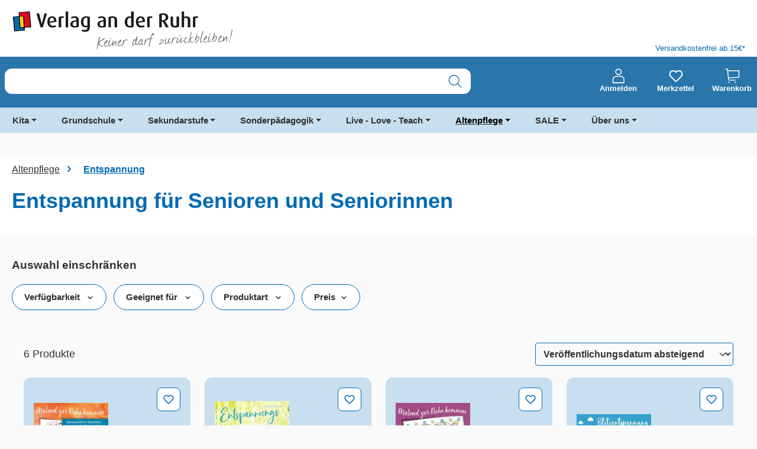

--- FILE ---
content_type: text/html; charset=UTF-8
request_url: https://www.verlagruhr.de/Altenpflege/Entspannung/
body_size: 32995
content:
<!DOCTYPE html>
<html lang="de-DE"
      itemscope="itemscope"
      itemtype="https://schema.org/WebPage"
      data-qa="products-list-page"
      data-page-type="" data-content-label="" 

    
                            
    <head>
            
    
                                    <meta charset="utf-8">
            
                            <meta name="viewport"
                      content="width=device-width, initial-scale=1, shrink-to-fit=no">
            
                            <meta name="author"
                      content="">
                <meta name="robots"
                      content="index,follow">
                <meta name="revisit-after"
                      content="15 days">
                <meta name="keywords"
                      content="">
                <meta name="description"
                      content="Ideen für die Entspannungsrunde ✓ Sinnesaktivierung ✓ Aromatherapie ✓ Vorlesegeschichten ✓ Musik✓ Mit und ohne Demenz - Hier Ideen finden!">
            
                    
                        <meta property="og:type" content="website"/>
        
                    <meta property="og:site_name" content="Verlag an der Ruhr"/>
        
                    <meta property="og:url" content="https://www.verlagruhr.de/Altenpflege/Entspannung/"/>
        
                                    <meta property="og:title" content="Entspannung mit Senioren | Verlag an der Ruhr"/>
                    
                                    <meta property="og:description" content="Ideen für die Entspannungsrunde ✓ Sinnesaktivierung ✓ Aromatherapie ✓ Vorlesegeschichten ✓ Musik✓ Mit und ohne Demenz - Hier Ideen finden!"/>
                    
                                    <meta property="og:image" content="https://www.verlagruhr.de/media/65/12/59/1726465719/VadR-Wortbildmarke_Claim.svg?ts=1726465719"/>
                    
                    <meta name="twitter:card" content="summary"/>
        
                    <meta name="twitter:site" content="Verlag an der Ruhr"/>
        
                                    <meta property="twitter:title" content="Entspannung mit Senioren | Verlag an der Ruhr"/>
                    
                                    <meta property="twitter:description" content="Ideen für die Entspannungsrunde ✓ Sinnesaktivierung ✓ Aromatherapie ✓ Vorlesegeschichten ✓ Musik✓ Mit und ohne Demenz - Hier Ideen finden!"/>
                    
                                    <meta property="twitter:image" content="https://www.verlagruhr.de/media/65/12/59/1726465719/VadR-Wortbildmarke_Claim.svg?ts=1726465719"/>
                        
                            <meta itemprop="copyrightHolder"
                      content="Verlag an der Ruhr">
                <meta itemprop="copyrightYear"
                      content="">
                <meta itemprop="isFamilyFriendly"
                      content="false">
                <meta itemprop="image"
                      content="https://www.verlagruhr.de/media/65/12/59/1726465719/VadR-Wortbildmarke_Claim.svg?ts=1726465719">
            
                                            <meta name="theme-color"
                      content="#FAFAFA">
                            
                                                

                
                    <script type="application/ld+json">
            [{"@context":"https:\/\/schema.org","@type":"BreadcrumbList","itemListElement":[{"@type":"ListItem","position":1,"name":"Altenpflege","item":"https:\/\/www.verlagruhr.de\/Altenpflege\/"},{"@type":"ListItem","position":2,"name":"Entspannung","item":"https:\/\/www.verlagruhr.de\/Altenpflege\/Entspannung\/"}]}]
        </script>
            


            <link rel="preload prefetch" href="/bundles/valcornelsentheme/assets/fonts/cv-source-sans/CV_SourceSans_Regular.woff" as="font" type="font/woff" crossorigin>
        <link rel="preload prefetch" href="/bundles/valcornelsentheme/assets/fonts/cv-source-sans/CV_SourceSans_Regular.woff2" as="font" type="font/woff2" crossorigin>
        <link rel="preload prefetch" href="/bundles/valcornelsentheme/assets/fonts/cv-source-sans/CV_SourceSans_Semibold.woff" as="font" type="font/woff" crossorigin>
        <link rel="preload prefetch" href="/bundles/valcornelsentheme/assets/fonts/cv-source-sans/CV_SourceSans_Semibold.woff2" as="font" type="font/woff2" crossorigin>
        <link rel="preload prefetch" href="/bundles/valcornelsentheme/assets/fonts/cv-source-sans/CV_SourceSans_Bold.woff" as="font" type="font/woff" crossorigin>
        <link rel="preload prefetch" href="/bundles/valcornelsentheme/assets/fonts/cv-source-sans/CV_SourceSans_Bold.woff2" as="font" type="font/woff2" crossorigin>
    

                    
                            
                            
                                    <script type="text/javascript">
                  window.econda = {onReady:[], ready: function(f){this.onReady.push(f);}};
                  window.emos3 = window.emos3 || {
                    defaults : {
                      siteid : 'verlagruhr.de',
                      langid: 'de',
                      countryid: 'DE',
                      content: 'Verlag an der Ruhr/Kategorien/Altenpflege/Entspannung',
                      entrypage: 'Verlag an der Ruhr/Kategorien/Altenpflege/Entspannung',
                      url: window.location.hostname + window.location.pathname,
                      role : 'NULL',
                    },
                    stored:[],
                    send: function(p){this.stored.push(p);}};
                </script>

                                <script type="text/javascript" defer="defer" src="https://l.ecn-ldr.de/loader/loader.js" client-key="000029e5-0a8b141e-89d4-3031-a4b4-90a7171825dc" container-id="5318"></script>
                        
        <meta name="facebook-domain-verification" content="0mvo2542ixqp6gzbm2hh3b01hrhyhl">
    <meta name="p:domain_verify" content="0942dea6e6394b20d391e13cec31b599">
    <link rel="preconnect" href="//web.cmp.usercentrics.eu/ui/loader.js">
    <link rel="preconnect" href="//api.usercentrics.eu">
    <link rel="preconnect" href="//privacy-proxy.usercentrics.eu">
    <link rel="preload" href="//web.cmp.usercentrics.eu/ui/loader.js" as="script">
    <link rel="preload" href="//privacy-proxy.usercentrics.eu/latest/uc-block.bundle.js" as="script">
    <script type="application/javascript" src="https://privacy-proxy.usercentrics.eu/latest/uc-block.bundle.js"></script>
    <script id="usercentrics-cmp" data-settings-id="8a4K-oEP-" src="https://web.cmp.usercentrics.eu/ui/loader.js" async></script>
    <script>
      uc.setServiceAlias({'BJ59EidsWQ': 'hLRoNbxgq5Dbpy'})
    </script>
    <script>
      uc.deactivateBlocking([
        'BJ59EidsWQ',
      ]);
    </script>
    <script type="text/javascript">
      // create dataLayer
      window.dataLayer = window.dataLayer || [];
      function gtag() {
        dataLayer.push(arguments);
      }

      // set „denied" as default for both ad and analytics storage, as well as ad_user_data and ad_personalization,
      gtag("consent", "default", {
        ad_user_data: "denied",
        ad_personalization: "denied",
        ad_storage: "denied",
        analytics_storage: "denied",
        wait_for_update: 2000 // milliseconds to wait for update
      });

      // Enable ads data redaction by default [optional]
      gtag("set", "ads_data_redaction", true);
    </script>
    <script type="text/javascript">
      // Google Tag Manager
      (function(w, d, s, l, i) {
        w[l] = w[l] || [];
        w[l].push({
          'gtm.start': new Date().getTime(),
          event: 'gtm.js'
        });
        var f = d.getElementsByTagName(s)[0],
          j = d.createElement(s),
          dl = l != 'dataLayer' ? '&l=' + l : '';
        j.async = true;
        j.src =
          'https://www.googletagmanager.com/gtm.js?id=' + i + dl;
        f.parentNode.insertBefore(j, f);
      })(window, document, 'script', 'dataLayer', 'GTM-5QZW6LT');
    </script>
    <!-- Google tag (gtag.js) --> <script type="text/plain" data-usercentrics="Google Analytics" async src="https://www.googletagmanager.com/gtag/js?id=AW-1065045056"></script> <script> window.dataLayer = window.dataLayer || []; function gtag(){dataLayer.push(arguments);} gtag('js', new Date()); gtag('config', 'AW-1065045056'); </script>
    
                    <link rel="shortcut icon"
                  href="https://www.verlagruhr.de/media/6b/85/98/1684239429/VadR_Signet_4c_Favicon.ico?ts=1684239429">
        
                            
        <link rel="canonical" href="https://www.verlagruhr.de/Altenpflege/Entspannung/" />
                    <title itemprop="name">Entspannung mit Senioren | Verlag an der Ruhr</title>
        
                                                                        <link rel="stylesheet"
                      href="https://www.verlagruhr.de/theme/804df220cfcc571ad641038dff582fcf/css/all.css?1768208706">
                                    
                    
    <script>
        window.features = {"V6_5_0_0":true,"v6.5.0.0":true,"V6_6_0_0":true,"v6.6.0.0":true,"V6_7_0_0":false,"v6.7.0.0":false,"ADDRESS_SELECTION_REWORK":false,"address.selection.rework":false,"DISABLE_VUE_COMPAT":false,"disable.vue.compat":false,"ACCESSIBILITY_TWEAKS":true,"accessibility.tweaks":true,"ADMIN_VITE":false,"admin.vite":false,"TELEMETRY_METRICS":false,"telemetry.metrics":false,"PERFORMANCE_TWEAKS":false,"performance.tweaks":false,"CACHE_REWORK":false,"cache.rework":false,"SSO":false,"sso":false,"PAYPAL_SETTINGS_TWEAKS":false,"paypal.settings.tweaks":false,"RULE_BUILDER":true,"rule.builder":true,"FLOW_BUILDER":true,"flow.builder":true,"CUSTOM_PRICES":true,"custom.prices":true,"SUBSCRIPTIONS":true,"subscriptions":true,"ADVANCED_SEARCH":true,"advanced.search":true,"MULTI_INVENTORY":true,"multi.inventory":true,"RETURNS_MANAGEMENT":true,"returns.management":true,"TEXT_GENERATOR":true,"text.generator":true,"CHECKOUT_SWEETENER":true,"checkout.sweetener":true,"IMAGE_CLASSIFICATION":true,"image.classification":true,"PROPERTY_EXTRACTOR":true,"property.extractor":true,"REVIEW_SUMMARY":true,"review.summary":true,"REVIEW_TRANSLATOR":true,"review.translator":true,"CONTENT_GENERATOR":true,"content.generator":true,"EXPORT_ASSISTANT":true,"export.assistant":true,"QUICK_ORDER":true,"quick.order":true,"EMPLOYEE_MANAGEMENT":true,"employee.management":true,"QUOTE_MANAGEMENT":true,"quote.management":true,"CAPTCHA":true,"captcha":true,"NATURAL_LANGUAGE_SEARCH":true,"natural.language.search":true};
    </script>
        
                                            
            <script>
            window.dataLayer = window.dataLayer || [];
            function gtag() { dataLayer.push(arguments); }

            (() => {
                const analyticsStorageEnabled = document.cookie.split(';').some((item) => item.trim().includes('google-analytics-enabled=1'));
                const adsEnabled = document.cookie.split(';').some((item) => item.trim().includes('google-ads-enabled=1'));

                // Always set a default consent for consent mode v2
                gtag('consent', 'default', {
                    'ad_user_data': adsEnabled ? 'granted' : 'denied',
                    'ad_storage': adsEnabled ? 'granted' : 'denied',
                    'ad_personalization': adsEnabled ? 'granted' : 'denied',
                    'analytics_storage': analyticsStorageEnabled ? 'granted' : 'denied'
                });
            })();
        </script>
            
                                
            

    
                
        
                                        <script>
                window.activeNavigationId = 'e44ee5c65a15e0bb3714aaba4e8d6681';
                window.router = {
                    'frontend.cart.offcanvas': '/checkout/offcanvas',
                    'frontend.cookie.offcanvas': '/cookie/offcanvas',
                    'frontend.checkout.finish.page': '/checkout/finish',
                    'frontend.checkout.info': '/widgets/checkout/info',
                    'frontend.menu.offcanvas': '/widgets/menu/offcanvas',
                    'frontend.cms.page': '/widgets/cms',
                    'frontend.cms.navigation.page': '/widgets/cms/navigation',
                    'frontend.account.addressbook': '/widgets/account/address-book',
                    'frontend.country.country-data': '/country/country-state-data',
                    'frontend.app-system.generate-token': '/app-system/Placeholder/generate-token',
                    };
                window.salesChannelId = '3171bdebe62b43a48930f62c53715bb3';
            </script>
        

    
    

    <script>
        window.router['frontend.uniserv.addressvalidate'] = '/uniserv/address-validate';
    </script>

                                <script>
                
                window.breakpoints = {"xs":0,"sm":576,"md":768,"lg":992,"xl":1200,"xxl":1400};
            </script>
        
                                    <script>
                    window.customerLoggedInState = 0;

                    window.wishlistEnabled = 1;
                </script>
                    
                        
                            <script>
                window.themeAssetsPublicPath = 'https://www.verlagruhr.de/theme/01990e4258bb7332beb4fbb53334c3c1/assets/';
            </script>
        
                        
    <script>
        window.validationMessages = {"required":"Die Eingabe darf nicht leer sein.","email":"Ung\u00fcltige E-Mail-Adresse. Die E-Mail ben\u00f6tigt das Format \"nutzer@beispiel.de\".","confirmation":"Ihre Eingaben sind nicht identisch.","minLength":"Die Eingabe ist zu kurz."};
    </script>
        
            <script defer src="https://www.verlagruhr.de/bundles/cornelsenvadrtheme/js/ds-data-econda-tracking.js?1767610640"></script>
    <script defer src="https://www.verlagruhr.de/bundles/cornelsenvadrtheme/js/ds-data-econda-event-tracking.js?1767610640"></script>
    <script defer src="https://www.verlagruhr.de/bundles/cornelsenvadrtheme/js/ds-data-add-event.js?1767610640"></script>
                                                        <script>
                        window.themeJsPublicPath = 'https://www.verlagruhr.de/theme/804df220cfcc571ad641038dff582fcf/js/';
                    </script>
                                            <script type="text/javascript" src="https://www.verlagruhr.de/theme/804df220cfcc571ad641038dff582fcf/js/storefront/storefront.js?1768208706" defer></script>
                                            <script type="text/javascript" src="https://www.verlagruhr.de/theme/804df220cfcc571ad641038dff582fcf/js/val-base-frontend/val-base-frontend.js?1768208706" defer></script>
                                            <script type="text/javascript" src="https://www.verlagruhr.de/theme/804df220cfcc571ad641038dff582fcf/js/val-infinite-scroll/val-infinite-scroll.js?1768208706" defer></script>
                                            <script type="text/javascript" src="https://www.verlagruhr.de/theme/804df220cfcc571ad641038dff582fcf/js/payone-payment/payone-payment.js?1768208706" defer></script>
                                            <script type="text/javascript" src="https://www.verlagruhr.de/theme/804df220cfcc571ad641038dff582fcf/js/valantic-product-variants/valantic-product-variants.js?1768208706" defer></script>
                                            <script type="text/javascript" src="https://www.verlagruhr.de/theme/804df220cfcc571ad641038dff582fcf/js/val-sticky-header/val-sticky-header.js?1768208706" defer></script>
                                            <script type="text/javascript" src="https://www.verlagruhr.de/theme/804df220cfcc571ad641038dff582fcf/js/nimbits-article-p-d-fs-next/nimbits-article-p-d-fs-next.js?1768208706" defer></script>
                                            <script type="text/javascript" src="https://www.verlagruhr.de/theme/804df220cfcc571ad641038dff582fcf/js/valantic-uniserv/valantic-uniserv.js?1768208706" defer></script>
                                            <script type="text/javascript" src="https://www.verlagruhr.de/theme/804df220cfcc571ad641038dff582fcf/js/cbax-modul-analytics/cbax-modul-analytics.js?1768208706" defer></script>
                                            <script type="text/javascript" src="https://www.verlagruhr.de/theme/804df220cfcc571ad641038dff582fcf/js/subscription/subscription.js?1768208706" defer></script>
                                            <script type="text/javascript" src="https://www.verlagruhr.de/theme/804df220cfcc571ad641038dff582fcf/js/checkout-sweetener/checkout-sweetener.js?1768208706" defer></script>
                                            <script type="text/javascript" src="https://www.verlagruhr.de/theme/804df220cfcc571ad641038dff582fcf/js/text-translator/text-translator.js?1768208706" defer></script>
                                            <script type="text/javascript" src="https://www.verlagruhr.de/theme/804df220cfcc571ad641038dff582fcf/js/employee-management/employee-management.js?1768208706" defer></script>
                                            <script type="text/javascript" src="https://www.verlagruhr.de/theme/804df220cfcc571ad641038dff582fcf/js/quick-order/quick-order.js?1768208706" defer></script>
                                            <script type="text/javascript" src="https://www.verlagruhr.de/theme/804df220cfcc571ad641038dff582fcf/js/advanced-search/advanced-search.js?1768208706" defer></script>
                                            <script type="text/javascript" src="https://www.verlagruhr.de/theme/804df220cfcc571ad641038dff582fcf/js/captcha/captcha.js?1768208706" defer></script>
                                            <script type="text/javascript" src="https://www.verlagruhr.de/theme/804df220cfcc571ad641038dff582fcf/js/quote-management/quote-management.js?1768208706" defer></script>
                                            <script type="text/javascript" src="https://www.verlagruhr.de/theme/804df220cfcc571ad641038dff582fcf/js/a-i-search/a-i-search.js?1768208706" defer></script>
                                            <script type="text/javascript" src="https://www.verlagruhr.de/theme/804df220cfcc571ad641038dff582fcf/js/spatial-cms-element/spatial-cms-element.js?1768208706" defer></script>
                                            <script type="text/javascript" src="https://www.verlagruhr.de/theme/804df220cfcc571ad641038dff582fcf/js/order-approval/order-approval.js?1768208706" defer></script>
                                            <script type="text/javascript" src="https://www.verlagruhr.de/theme/804df220cfcc571ad641038dff582fcf/js/shopping-list/shopping-list.js?1768208706" defer></script>
                                            <script type="text/javascript" src="https://www.verlagruhr.de/theme/804df220cfcc571ad641038dff582fcf/js/optimizely-campaign/optimizely-campaign.js?1768208706" defer></script>
                                            <script type="text/javascript" src="https://www.verlagruhr.de/theme/804df220cfcc571ad641038dff582fcf/js/swag-pay-pal/swag-pay-pal.js?1768208706" defer></script>
                                            <script type="text/javascript" src="https://www.verlagruhr.de/theme/804df220cfcc571ad641038dff582fcf/js/valantic-checkbox/valantic-checkbox.js?1768208706" defer></script>
                                            <script type="text/javascript" src="https://www.verlagruhr.de/theme/804df220cfcc571ad641038dff582fcf/js/val-cornelsen-theme/val-cornelsen-theme.js?1768208706" defer></script>
                                                        

    
    
    
    </head>

    <body class="is-ctl-navigation is-act-index">

            
                
    
    
            <div id="page-top" class="skip-to-content bg-primary-subtle text-primary-emphasis overflow-hidden" tabindex="-1">
            <div class="container skip-to-content-container d-flex justify-content-center visually-hidden-focusable">
                                                                                        <a href="#content-main" class="skip-to-content-link d-inline-flex text-decoration-underline m-1 p-2 fw-bold gap-2">
                                Zum Hauptinhalt springen
                            </a>
                                            
                                                                        <a href="#header-main-search-input" class="skip-to-content-link d-inline-flex text-decoration-underline m-1 p-2 fw-bold gap-2 d-none d-sm-block">
                                Zur Suche springen
                            </a>
                                            
                                                                        <a href="#main-navigation-menu" class="skip-to-content-link d-inline-flex text-decoration-underline m-1 p-2 fw-bold gap-2 d-none d-lg-block">
                                Zur Hauptnavigation springen
                            </a>
                                                                        </div>
        </div>
        
            
                                    <noscript class="noscript-main">
                
    <div role="alert"
         aria-live="polite"
                  class="alert alert-info d-flex align-items-center">
                                                            
                                        <span class="icon icon-info">
                        <svg xmlns="http://www.w3.org/2000/svg" xmlns:xlink="http://www.w3.org/1999/xlink" width="24" height="24" viewBox="0 0 24 24"><defs><path d="M12 7c.5523 0 1 .4477 1 1s-.4477 1-1 1-1-.4477-1-1 .4477-1 1-1zm1 9c0 .5523-.4477 1-1 1s-1-.4477-1-1v-5c0-.5523.4477-1 1-1s1 .4477 1 1v5zm11-4c0 6.6274-5.3726 12-12 12S0 18.6274 0 12 5.3726 0 12 0s12 5.3726 12 12zM12 2C6.4772 2 2 6.4772 2 12s4.4772 10 10 10 10-4.4772 10-10S17.5228 2 12 2z" id="icons-default-info" /></defs><use xlink:href="#icons-default-info" fill="#758CA3" fill-rule="evenodd" /></svg>
        </span>                                        
                        
                    <div class="alert-content-container">
                                                    
                                                        <div class="alert-content">                                                    Um unseren Shop in vollem Umfang nutzen zu können, empfehlen wir Ihnen Javascript in Ihrem Browser zu aktivieren.
                                                                </div>                
                                                                </div>
            </div>
            </noscript>
        

                                                            
    
                <header class="header-main">
                                                            
    <div class="container">
            <div class="top-bar d-none d-lg-block">
                                </div>

    </div>
    
        <div class=" val-header-container">
                    <div class="container">
                <div class="row">
                    <div class="col-12 col-md-6 header-logo-col">
                            <div class="header-logo-main text-center">
                    <a class="header-logo-main-link"
               href="/"
               title="Zur Startseite gehen">
                                    <picture class="header-logo-picture d-block m-auto">
                                                                            
                                                                            
                                                                                    <img src="https://www.verlagruhr.de/media/65/12/59/1726465719/VadR-Wortbildmarke_Claim.svg?ts=1726465719"
                                     alt="Zur Startseite gehen"
                                     class="img-fluid header-logo-main-img">
                                                                        </picture>
                            </a>
            </div>
                    </div>

                                            <div class="col-6 d-none d-lg-flex val-header-second-container">
                            <span class="val-header-info"> Versandkostenfrei ab 15€*</span>
                        </div>
                                    </div>
            </div>
        
        <div class="header-row">
            <div class="container">
                <div class="row align-items-center">
                                            <div class="col-12 col-sm order-sm-1 header-search-col">
                            <div class="row">
                                <div class="col val-search-mobile">
                                    
    <div id="searchCollapse">
        <div class="header-search">
                            <form action="/search"
                      method="get"
                      data-search-widget="true"
                      data-search-widget-options='{&quot;searchWidgetMinChars&quot;:3}'
                      data-url="/suggest?search="
                      class="header-search-form js-search-form">
                                            <div class="input-group">
                                                            <input type="search"
                                       name="search"
                                       class="form-control header-search-input header-search-input"
                                       id="header-main-search-input"
                                       autocomplete="off"
                                       autocapitalize="off"
                                       aria-label="Suche nach Titel, ISBN, Webcode, Stichwort…"
                                       value=""
                                       data-qa="search-bar"
                                       role="combobox"
                                       aria-autocomplete="list"
                                       aria-controls="search-suggest-listbox"
                                       aria-expanded="false"
                                       aria-describedby="search-suggest-result-info"
                                       >
                            
                                                            <button type="submit"
                                        class="btn header-search-btn"
                                        aria-label="Suchen"
                                        data-qa="submit-search">
                                    <span class="header-search-icon">
                                                <span class="icon icon-search">
                        <svg width="25" height="25" viewBox="0 0 25 25" fill="none" xmlns="http://www.w3.org/2000/svg">
<path fill-rule="evenodd" clip-rule="evenodd" d="M24.2532 23.2683L17.8903 16.9054C21.3372 12.9296 21.0172 6.93841 17.1664 3.35235C13.3157 -0.233706 7.31694 -0.126995 3.59619 3.59375C-0.124554 7.3145 -0.231265 13.3133 3.35479 17.164C6.94085 21.0147 12.932 21.3347 16.9079 17.8879L23.2688 24.2527C23.4402 24.4471 23.7053 24.5301 23.9569 24.4683C24.2086 24.4065 24.405 24.21 24.4668 23.9584C24.5287 23.7068 24.4456 23.4416 24.2512 23.2703L24.2532 23.2683ZM2.17791 10.5322C2.17791 5.918 5.91848 2.17743 10.5327 2.17743C15.1469 2.17743 18.8875 5.918 18.8875 10.5322C18.8875 15.1465 15.1469 18.887 10.5327 18.887C5.92073 18.8816 2.18332 15.1442 2.17791 10.5322Z" fill="#006AB3"/>
</svg>

        </span>                                    </span>
                                </button>
                                                                                                                        <button class="btn header-close-btn js-search-close-btn d-none"
                                        type="button"
                                        aria-label="Die Dropdown-Suche schließen">
                                    <span class="header-close-icon">
                                        <span class="icon icon-x">
                        <svg xmlns="http://www.w3.org/2000/svg" xmlns:xlink="http://www.w3.org/1999/xlink" width="24" height="24" viewBox="0 0 24 24"><defs><path d="m10.5858 12-7.293-7.2929c-.3904-.3905-.3904-1.0237 0-1.4142.3906-.3905 1.0238-.3905 1.4143 0L12 10.5858l7.2929-7.293c.3905-.3904 1.0237-.3904 1.4142 0 .3905.3906.3905 1.0238 0 1.4143L13.4142 12l7.293 7.2929c.3904.3905.3904 1.0237 0 1.4142-.3906.3905-1.0238.3905-1.4143 0L12 13.4142l-7.2929 7.293c-.3905.3904-1.0237.3904-1.4142 0-.3905-.3906-.3905-1.0238 0-1.4143L10.5858 12z" id="icons-default-x" /></defs><use xlink:href="#icons-default-x" fill="#758CA3" fill-rule="evenodd" /></svg>
        </span>                                    </span>
                                </button>
                            
                                                    </div>
                                    </form>
                    </div>
    </div>
                                </div>
                            </div>
                        </div>
                    
                                            <div class="col-12 col-sm-auto order-sm-2 header-actions-col">
                            <div class="row">
                                                                    
                                                                                                                    <div class="col-auto">
                                <div class="account-menu">
                                        <div class="dropdown">
            <button class="btn account-menu-btn header-actions-btn"
            type="button"
            id="accountWidget"
            data-account-menu="true"
            data-bs-toggle="dropdown"
            aria-haspopup="true"
            aria-expanded="false"
            aria-label="Anmelden"
            title="Anmelden"
            data-qa="profile-icon">
                <span class="icon icon-profile">
                        <svg width="25" height="30" viewBox="0 0 25 30" fill="none" xmlns="http://www.w3.org/2000/svg">
<path fill-rule="evenodd" clip-rule="evenodd" d="M12.8692 13.2013C16.4715 13.2013 19.3534 10.254 19.3534 6.71712C19.3534 3.18028 16.406 0.23291 12.8692 0.23291C9.33235 0.23291 6.38499 3.18028 6.38499 6.71712C6.38499 10.254 9.33235 13.2013 12.8692 13.2013ZM12.8692 2.06683C15.4236 2.06683 17.5195 4.16274 17.5195 6.71712C17.5195 9.27151 15.4236 11.3674 12.8692 11.3674C10.3148 11.3674 8.2189 9.27151 8.2189 6.71712C8.2189 4.16274 10.3148 2.06683 12.8692 2.06683ZM1.73469 29.9031H24.0037C24.5277 29.9031 24.9207 29.5101 24.9207 28.9861V22.5019C24.9207 18.2446 21.7113 15.1007 17.5195 15.1007H8.2844C4.02709 15.1007 0.883228 18.3101 0.883228 22.5019V28.9861C0.817731 29.5101 1.27621 29.9031 1.73469 29.9031ZM2.71715 22.4364C2.71715 19.2926 5.14054 16.8692 8.2844 16.8692H17.585C20.7288 16.8692 23.1522 19.2926 23.1522 22.4364V28.0037H2.71715V22.4364Z" fill="white"/>
</svg>

        </span>
        <span class="val-header-actions-snippet">
            Anmelden
        </span>
    </button>

                    <div class="dropdown-menu dropdown-menu-end account-menu-dropdown js-account-menu-dropdown"
                 aria-labelledby="accountWidget">
                

        
            <div class="offcanvas-header">
                <button class="btn btn-light offcanvas-close js-offcanvas-close">
                                            <span class="icon icon-x icon-sm">
                        <svg xmlns="http://www.w3.org/2000/svg" xmlns:xlink="http://www.w3.org/1999/xlink" width="24" height="24" viewBox="0 0 24 24"><use xlink:href="#icons-default-x" fill="#758CA3" fill-rule="evenodd" /></svg>
        </span>                    
        
                                            Menü schließen
                    
            </button>
        </div>
    
            <div class="offcanvas-body">
                <div class="account-menu">
                                                <div class="dropdown-header account-menu-header">
                    Ihr Konto
                </div>
                    
    
                    <div class="account-menu-login">
            <a href="/account/login"
               title="Anmelden"
               class="btn btn-primary account-menu-login-button"
               data-qa="login">
                Anmelden
            </a>

            <div class="account-menu-register">
                oder
                <a href="/account/login"
                   title="Registrieren"
                   data-qa="register">
                    Registrieren
                </a>
            </div>
        </div>
    
                    <div class="account-menu-links">
                    <div class="header-account-menu">
        <div class="card account-menu-inner">
                
                                                <nav class="list-group list-group-flush account-aside-list-group">
                                                                                                                <a href="/account"
                                   title="Übersicht"
                                   class="list-group-item list-group-item-action account-aside-item"
                                   >
                                    Übersicht
                                </a>
                            
                                                                <a href="/account/profile"
                                   title="Persönliches Profil"
                                   class="list-group-item list-group-item-action account-aside-item"
                                   >
                                    Persönliches Profil
                                </a>
                            

                
                
                                                            <a href="/account/address"
                                   title="Adressen"
                                   class="list-group-item list-group-item-action account-aside-item"
                                   >
                                    Adressen
                                </a>
                            
                                                        
                                                            <a href="/account/order"
                                   title="Bestellungen"
                                   class="list-group-item list-group-item-action account-aside-item"
                                   >
                                    Bestellungen
                                </a>
                                                    

                        
            <a href="/account/card/overview" title="Kreditkarten" class="                list-group-item
                list-group-item-action
                account-aside-item

                            ">
                Kreditkarten
            </a>
            

                            

                

                

            

    
                        </nav>
                            
                        </div>
    </div>
            </div>
            </div>
        </div>
                </div>
            </div>
                                </div>
                            </div>
                        
    
                                    
                                                                                                                        <div class="col col-sm-auto">
                                                <div class="header-wishlist">
                                                    <a class="btn header-wishlist-btn header-actions-btn"
                                                       href="/wishlist"
                                                       title="Merkzettel"
                                                       aria-label="Merkzettel"
                                                       data-qa="wish-list">
                                                            
            <span class="icon icon-heart">
                        <svg xmlns="http://www.w3.org/2000/svg" xmlns:xlink="http://www.w3.org/1999/xlink" width="24" height="24" viewBox="0 0 24 24"><defs><path d="M20.0139 12.2998c1.8224-1.8224 1.8224-4.7772 0-6.5996-1.8225-1.8225-4.7772-1.8225-6.5997 0L12 7.1144l-1.4142-1.4142c-1.8225-1.8225-4.7772-1.8225-6.5997 0-1.8224 1.8224-1.8224 4.7772 0 6.5996l7.519 7.519a.7.7 0 0 0 .9899 0l7.5189-7.519zm1.4142 1.4142-7.519 7.519c-1.0543 1.0544-2.7639 1.0544-3.8183 0L2.572 13.714c-2.6035-2.6035-2.6035-6.8245 0-9.428 2.6035-2.6035 6.8246-2.6035 9.4281 0 2.6035-2.6035 6.8246-2.6035 9.428 0 2.6036 2.6035 2.6036 6.8245 0 9.428z" id="icons-default-heart" /></defs><use xlink:href="#icons-default-heart" fill="#758CA3" fill-rule="evenodd" /></svg>
        </span>    
    
    
    <span class="badge -primary header-wishlist-badge"
          id="wishlist-basket"
          data-wishlist-storage="true"
          data-wishlist-storage-options="{&quot;listPath&quot;:&quot;\/wishlist\/list&quot;,&quot;mergePath&quot;:&quot;\/wishlist\/merge&quot;,&quot;pageletPath&quot;:&quot;\/wishlist\/merge\/pagelet&quot;}"
          data-wishlist-widget="true"
          data-wishlist-widget-options="{&quot;showCounter&quot;:true}"
    ></span>
                                                        <span class="val-header-actions-snippet"> Merkzettel</span>
                                                    </a>
                                                </div>
                                            </div>
                                                                            
                                                                                                                    <div class="col-auto">
                                <div
                                    class="header-cart"
                                    data-off-canvas-cart="true"
                                >
                                    <a class="btn header-cart-btn header-actions-btn"
                                       href="/checkout/cart"
                                       data-cart-widget="true"
                                       title="Warenkorb"
                                       aria-label="Warenkorb">
                                                    <span class="icon icon-cart">
                        <svg width="32" height="32" viewBox="0 0 32 32" fill="none" xmlns="http://www.w3.org/2000/svg">
<path fill-rule="evenodd" clip-rule="evenodd" d="M10.8627 29.7367C10.8707 30.3027 10.5359 30.8174 10.0152 31.0395C9.49461 31.2617 8.89136 31.1472 8.48829 30.7498C8.08521 30.3524 7.96221 29.7508 8.17694 29.2271C8.39167 28.7034 8.90157 28.3613 9.4676 28.3613C10.2319 28.3576 10.8555 28.9724 10.8627 29.7367ZM22.4688 28.3613C21.904 28.3666 21.3981 28.712 21.1875 29.2361C20.9769 29.7602 21.1031 30.3596 21.5072 30.7543C21.9113 31.149 22.5135 31.2611 23.0325 31.0382C23.5515 30.8153 23.8849 30.3015 23.877 29.7367C23.8735 29.3673 23.723 29.0145 23.4587 28.7563C23.1944 28.4982 22.8382 28.356 22.4688 28.3613ZM31.7694 4.69062V18.6022C31.768 19.0855 31.3992 19.4883 30.9179 19.5323L9.03532 21.2745L9.36936 24.1825H23.3988C23.7485 24.1531 24.085 24.3231 24.2689 24.622C24.4528 24.9208 24.4528 25.2978 24.2689 25.5967C24.085 25.8956 23.7485 26.0655 23.3988 26.0361H8.5441C8.07345 26.0362 7.67693 25.6847 7.62059 25.2174L4.93521 1.90044H1.11673C0.635003 1.85991 0.264648 1.45709 0.264648 0.973659C0.264648 0.490232 0.635003 0.0874075 1.11673 0.046875H5.76047C6.23111 0.0468045 6.62763 0.398328 6.68398 0.865588L7.01801 3.76056H30.8393C31.0865 3.7588 31.3241 3.85622 31.4989 4.03103C31.6737 4.20583 31.7711 4.44342 31.7694 4.69062ZM29.9158 5.61412H7.22761L8.81263 19.4275L29.9027 17.7573L29.9158 5.61412Z" fill="white"/>
</svg>

        </span>
    
    <span class="val-header-actions-snippet"> Warenkorb</span>
                                    </a>
                                </div>
                            </div>
                        
    
                                    
                                                                            <div class="col col-sm-auto d-lg-none">
                                            <div class="menu-button">
                                                                                                    <button class="btn nav-main-toggle-btn header-actions-btn"
                                                            type="button"
                                                            data-off-canvas-menu="true"
                                                            aria-label="Menü">
                                                                                                                            <span class="icon icon-menu">
                        <svg width="41" height="41" viewBox="0 0 41 41" fill="none" xmlns="http://www.w3.org/2000/svg">
<path fill-rule="evenodd" clip-rule="evenodd" d="M34.3003 13.8979H6.47711C6.1274 13.9273 5.79091 13.7574 5.607 13.4585C5.42309 13.1596 5.42309 12.7826 5.607 12.4837C5.79091 12.1848 6.1274 12.0149 6.47711 12.0443H34.3003C34.65 12.0149 34.9865 12.1848 35.1704 12.4837C35.3543 12.7826 35.3543 13.1596 35.1704 13.4585C34.9865 13.7574 34.65 13.9273 34.3003 13.8979ZM35.2369 20.4017C35.2369 19.8881 34.8205 19.4717 34.3068 19.4717H6.45091C6.1012 19.4422 5.76471 19.6122 5.5808 19.9111C5.39689 20.21 5.39689 20.5869 5.5808 20.8858C5.76471 21.1847 6.1012 21.3547 6.45091 21.3252H34.3003C34.5469 21.327 34.7842 21.2307 34.9598 21.0575C35.1355 20.8843 35.2351 20.6484 35.2369 20.4017ZM35.2369 27.8225C35.2333 27.3115 34.8179 26.899 34.3068 26.899H6.45091C6.1012 26.8696 5.76471 27.0395 5.5808 27.3384C5.39689 27.6373 5.39689 28.0143 5.5808 28.3132C5.76471 28.6121 6.1012 28.782 6.45091 28.7526H34.3003C34.5481 28.7544 34.7863 28.6571 34.9622 28.4825C35.138 28.3079 35.2369 28.0704 35.2369 27.8225Z" fill="white"/>
</svg>

        </span>                                                                                                                <span class="val-header-actions-snippet"> Menü</span>
                                                    </button>
                                                                                            </div>
                                        </div>
                                                                                                </div>
                        </div>
                                    </div>
            </div>
        </div>
    </div>
                </header>
            
    
                            <div class="nav-main d-none d-lg-block">
                        
    <div class="container">
        <nav class="navbar navbar-expand-lg main-navigation-menu"
             id="main-navigation-menu"
             itemscope="itemscope"
             itemtype="https://schema.org/SiteNavigationElement"
             data-navbar="true">
            <div class="">
                <div class="collapse navbar-collapse" id="main_nav">
                    <ul class="navbar-nav d-flex flex-wrap">
                        
                                
                                                                                                                                            
                                                                                                                                                            
                                                        <li class="nav-item dropdown position-static pe-2">
            <a class="nav-link dropdown-toggle main-navigation-link p-2"
               href="https://www.verlagruhr.de/Kita/"
               data-bs-toggle="dropdown"               itemprop="url"
                              title="Kita"
               data-qa="category"
               data-qa-category="Kita"
               data-event-tracking="Kita"            >
                Kita
            </a>
                            <div class="dropdown-menu w-100 p-4" role="menu">
                            
            <div class="row navigation-flyout-extras-row">
                                    <div class="col">
                    <div class="navigation-flyout-category-link">
                                            <a href="https://www.verlagruhr.de/Kita/"
           class="val-all-products btn btn-primary"
           itemprop="url"
           title="Kita"
           data-event-tracking="Kita"        >
                                                Alle Produkte anschauen
                                    </a>
                        </div>
                </div>
            
        
                                    <div class="col-auto">
                    <button class="navigation-flyout-close js-close-flyout-menu btn-close" aria-label="Menü schließen">
                                                                                                                            </button>
                </div>
            
            </div>

            <div class="row navigation-flyout-content">
                    <div class="col">
                                                    
                    
    
    <div class="row navigation-flyout-categories is-level-0" data-flyout-columns="true">
                                                        
                            <div class="navigation-flyout-col" data-flyout-column="1">
                                                                        <a class="nav-item nav-link navigation-flyout-link is-level-0"
                               href="https://www.verlagruhr.de/Kita/Bildungsbereiche/"
                               itemprop="url"
                                                              title="Bildungsbereiche"
                               data-qa="sub-category"
                               data-qa-sub-category="Bildungsbereiche"
                               data-event-tracking="VadR - Kita - Bildungsbereiche">
                                <span itemprop="name">Bildungsbereiche</span>
                            </a>
                                            
                                                                                                    
        
    
    <div class=" navigation-flyout-categories is-level-1" >
                                                        
                            <div class="navigation-flyout-col" >
                                                                        <a class="nav-item nav-link navigation-flyout-link is-level-1"
                               href="https://www.verlagruhr.de/Kita/Bildungsbereiche/Koerper-Gesundheit-Bewegung/"
                               itemprop="url"
                                                              title="Körper, Gesundheit &amp; Bewegung"
                               data-qa="sub-category"
                               data-qa-sub-category="Körper, Gesundheit &amp; Bewegung"
                               data-event-tracking="VadR - Kita - Bildungsbereiche - Körper, Gesundheit &amp; Bewegung">
                                <span itemprop="name">Körper, Gesundheit &amp; Bewegung</span>
                            </a>
                                            
                                                                                                    
        
    
    <div class=" navigation-flyout-categories is-level-2" >
            </div>
                                            
                                    </div>
                                                                    
                            <div class="navigation-flyout-col" >
                                                                        <a class="nav-item nav-link navigation-flyout-link is-level-1"
                               href="https://www.verlagruhr.de/Kita/Bildungsbereiche/Musisch-aesthetische-Bildung/"
                               itemprop="url"
                                                              title="Musisch-ästhetische Bildung"
                               data-qa="sub-category"
                               data-qa-sub-category="Musisch-ästhetische Bildung"
                               data-event-tracking="VadR - Kita - Bildungsbereiche - Musisch-ästhetische Bildung">
                                <span itemprop="name">Musisch-ästhetische Bildung</span>
                            </a>
                                            
                                                                                                    
        
    
    <div class=" navigation-flyout-categories is-level-2" >
            </div>
                                            
                                    </div>
                                                                    
                            <div class="navigation-flyout-col" >
                                                                        <a class="nav-item nav-link navigation-flyout-link is-level-1"
                               href="https://www.verlagruhr.de/Kita/Bildungsbereiche/Natur/"
                               itemprop="url"
                                                              title="Natur"
                               data-qa="sub-category"
                               data-qa-sub-category="Natur"
                               data-event-tracking="VadR - Kita - Bildungsbereiche - Natur">
                                <span itemprop="name">Natur</span>
                            </a>
                                            
                                                                                                    
        
    
    <div class=" navigation-flyout-categories is-level-2" >
            </div>
                                            
                                    </div>
                                                                    
                            <div class="navigation-flyout-col" >
                                                                        <a class="nav-item nav-link navigation-flyout-link is-level-1"
                               href="https://www.verlagruhr.de/Kita/Bildungsbereiche/Religion-Ethik/"
                               itemprop="url"
                                                              title="Religion &amp; Ethik"
                               data-qa="sub-category"
                               data-qa-sub-category="Religion &amp; Ethik"
                               data-event-tracking="VadR - Kita - Bildungsbereiche - Religion &amp; Ethik">
                                <span itemprop="name">Religion &amp; Ethik</span>
                            </a>
                                            
                                                                                                    
        
    
    <div class=" navigation-flyout-categories is-level-2" >
            </div>
                                            
                                    </div>
                                                                    
                            <div class="navigation-flyout-col" >
                                                                        <a class="nav-item nav-link navigation-flyout-link is-level-1"
                               href="https://www.verlagruhr.de/Kita/Bildungsbereiche/Sprache-Kommunikation/"
                               itemprop="url"
                                                              title="Sprache &amp; Kommunikation"
                               data-qa="sub-category"
                               data-qa-sub-category="Sprache &amp; Kommunikation"
                               data-event-tracking="VadR - Kita - Bildungsbereiche - Sprache &amp; Kommunikation">
                                <span itemprop="name">Sprache &amp; Kommunikation</span>
                            </a>
                                            
                                                                                                    
        
    
    <div class=" navigation-flyout-categories is-level-2" >
            </div>
                                            
                                    </div>
                                                                    
                            <div class="navigation-flyout-col" >
                                                                        <a class="nav-item nav-link navigation-flyout-link is-level-1"
                               href="https://www.verlagruhr.de/Kita/Bildungsbereiche/Soziales-Lernen-Werte/"
                               itemprop="url"
                                                              title="Soziales Lernen &amp; Werte "
                               data-qa="sub-category"
                               data-qa-sub-category="Soziales Lernen &amp; Werte "
                               data-event-tracking="VadR - Kita - Bildungsbereiche - Soziales Lernen &amp; Werte ">
                                <span itemprop="name">Soziales Lernen &amp; Werte </span>
                            </a>
                                            
                                                                                                    
        
    
    <div class=" navigation-flyout-categories is-level-2" >
            </div>
                                            
                                    </div>
                                                                    
                            <div class="navigation-flyout-col" >
                                                                        <a class="nav-item nav-link navigation-flyout-link is-level-1"
                               href="https://www.verlagruhr.de/Kita/Bildungsbereiche/Mathematische-Bildung/"
                               itemprop="url"
                                                              title="Mathematische Bildung"
                               data-qa="sub-category"
                               data-qa-sub-category="Mathematische Bildung"
                               data-event-tracking="VadR - Kita - Bildungsbereiche - Mathematische Bildung">
                                <span itemprop="name">Mathematische Bildung</span>
                            </a>
                                            
                                                                                                    
        
    
    <div class=" navigation-flyout-categories is-level-2" >
            </div>
                                            
                                    </div>
                        </div>
                                            
                                    </div>
                                                                    
                            <div class="navigation-flyout-col" data-flyout-column="1">
                                                                        <a class="nav-item nav-link navigation-flyout-link is-level-0"
                               href="https://www.verlagruhr.de/Kita/Ratgeber/"
                               itemprop="url"
                                                              title="Ratgeber"
                               data-qa="sub-category"
                               data-qa-sub-category="Ratgeber"
                               data-event-tracking="VadR - Kita - Ratgeber">
                                <span itemprop="name">Ratgeber</span>
                            </a>
                                            
                                                                                                    
        
    
    <div class=" navigation-flyout-categories is-level-1" >
                                                        
                            <div class="navigation-flyout-col" >
                                                                        <a class="nav-item nav-link navigation-flyout-link is-level-1"
                               href="https://www.verlagruhr.de/Kita/Ratgeber/Beobachten-Dokumentieren/"
                               itemprop="url"
                                                              title="Beobachten &amp; Dokumentieren "
                               data-qa="sub-category"
                               data-qa-sub-category="Beobachten &amp; Dokumentieren "
                               data-event-tracking="VadR - Kita - Ratgeber - Beobachten &amp; Dokumentieren ">
                                <span itemprop="name">Beobachten &amp; Dokumentieren </span>
                            </a>
                                            
                                                                                                    
        
    
    <div class=" navigation-flyout-categories is-level-2" >
            </div>
                                            
                                    </div>
                                                                    
                            <div class="navigation-flyout-col" >
                                                                        <a class="nav-item nav-link navigation-flyout-link is-level-1"
                               href="https://www.verlagruhr.de/Kita/Ratgeber/Eltern-und-OEffentlichkeitsarbeit/"
                               itemprop="url"
                                                              title="Eltern- und Öffentlichkeitsarbeit "
                               data-qa="sub-category"
                               data-qa-sub-category="Eltern- und Öffentlichkeitsarbeit "
                               data-event-tracking="VadR - Kita - Ratgeber - Eltern- und Öffentlichkeitsarbeit ">
                                <span itemprop="name">Eltern- und Öffentlichkeitsarbeit </span>
                            </a>
                                            
                                                                                                    
        
    
    <div class=" navigation-flyout-categories is-level-2" >
            </div>
                                            
                                    </div>
                                                                    
                            <div class="navigation-flyout-col" >
                                                                        <a class="nav-item nav-link navigation-flyout-link is-level-1"
                               href="https://www.verlagruhr.de/Kita/Ratgeber/Ratgeber-fuer-Eltern/"
                               itemprop="url"
                                                              title="Ratgeber für Eltern"
                               data-qa="sub-category"
                               data-qa-sub-category="Ratgeber für Eltern"
                               data-event-tracking="VadR - Kita - Ratgeber - Ratgeber für Eltern">
                                <span itemprop="name">Ratgeber für Eltern</span>
                            </a>
                                            
                                                                                                    
        
    
    <div class=" navigation-flyout-categories is-level-2" >
            </div>
                                            
                                    </div>
                                                                    
                            <div class="navigation-flyout-col" >
                                                                        <a class="nav-item nav-link navigation-flyout-link is-level-1"
                               href="https://www.verlagruhr.de/Kita/Ratgeber/Inklusion/"
                               itemprop="url"
                                                              title="Inklusion  "
                               data-qa="sub-category"
                               data-qa-sub-category="Inklusion  "
                               data-event-tracking="VadR - Kita - Ratgeber - Inklusion  ">
                                <span itemprop="name">Inklusion  </span>
                            </a>
                                            
                                                                                                    
        
    
    <div class=" navigation-flyout-categories is-level-2" >
            </div>
                                            
                                    </div>
                                                                    
                            <div class="navigation-flyout-col" >
                                                                        <a class="nav-item nav-link navigation-flyout-link is-level-1"
                               href="https://www.verlagruhr.de/Kita/Ratgeber/Kita-Leitung/"
                               itemprop="url"
                                                              title="Kita-Leitung"
                               data-qa="sub-category"
                               data-qa-sub-category="Kita-Leitung"
                               data-event-tracking="VadR - Kita - Ratgeber - Kita-Leitung">
                                <span itemprop="name">Kita-Leitung</span>
                            </a>
                                            
                                                                                                    
        
    
    <div class=" navigation-flyout-categories is-level-2" >
            </div>
                                            
                                    </div>
                                                                    
                            <div class="navigation-flyout-col" >
                                                                        <a class="nav-item nav-link navigation-flyout-link is-level-1"
                               href="https://www.verlagruhr.de/Kita/Ratgeber/Kita-Team/"
                               itemprop="url"
                                                              title="Kita-Team"
                               data-qa="sub-category"
                               data-qa-sub-category="Kita-Team"
                               data-event-tracking="VadR - Kita - Ratgeber - Kita-Team">
                                <span itemprop="name">Kita-Team</span>
                            </a>
                                            
                                                                                                    
        
    
    <div class=" navigation-flyout-categories is-level-2" >
            </div>
                                            
                                    </div>
                                                                    
                            <div class="navigation-flyout-col" >
                                                                        <a class="nav-item nav-link navigation-flyout-link is-level-1"
                               href="https://www.verlagruhr.de/Kita/Ratgeber/Selbstfuersorge/"
                               itemprop="url"
                                                              title="Selbstfürsorge"
                               data-qa="sub-category"
                               data-qa-sub-category="Selbstfürsorge"
                               data-event-tracking="VadR - Kita - Ratgeber - Selbstfürsorge">
                                <span itemprop="name">Selbstfürsorge</span>
                            </a>
                                            
                                                                                                    
        
    
    <div class=" navigation-flyout-categories is-level-2" >
            </div>
                                            
                                    </div>
                        </div>
                                            
                                    </div>
                                                                    
                            <div class="navigation-flyout-col" data-flyout-column="2">
                                                                        <a class="nav-item nav-link navigation-flyout-link is-level-0"
                               href="https://www.verlagruhr.de/Kita/Paedagogik-Didaktik/"
                               itemprop="url"
                                                              title="Pädagogik &amp; Didaktik"
                               data-qa="sub-category"
                               data-qa-sub-category="Pädagogik &amp; Didaktik"
                               data-event-tracking="VadR - Kita - Pädagogik &amp; Didaktik">
                                <span itemprop="name">Pädagogik &amp; Didaktik</span>
                            </a>
                                            
                                                                                                    
        
    
    <div class=" navigation-flyout-categories is-level-1" >
                                                        
                            <div class="navigation-flyout-col" >
                                                                        <a class="nav-item nav-link navigation-flyout-link is-level-1"
                               href="https://www.verlagruhr.de/Kita/Paedagogik-Didaktik/Handbuecher/"
                               itemprop="url"
                                                              title="Handbücher"
                               data-qa="sub-category"
                               data-qa-sub-category="Handbücher"
                               data-event-tracking="VadR - Kita - Pädagogik &amp; Didaktik - Handbücher">
                                <span itemprop="name">Handbücher</span>
                            </a>
                                            
                                                                                                    
        
    
    <div class=" navigation-flyout-categories is-level-2" >
            </div>
                                            
                                    </div>
                                                                    
                            <div class="navigation-flyout-col" >
                                                                        <a class="nav-item nav-link navigation-flyout-link is-level-1"
                               href="https://www.verlagruhr.de/Kita/Paedagogik-Didaktik/Ansaetze"
                               itemprop="url"
                                                              title="Ansätze"
                               data-qa="sub-category"
                               data-qa-sub-category="Ansätze"
                               data-event-tracking="VadR - Kita - Pädagogik &amp; Didaktik - Ansätze">
                                <span itemprop="name">Ansätze</span>
                            </a>
                                            
                                                                                                    
        
    
    <div class=" navigation-flyout-categories is-level-2" >
            </div>
                                            
                                    </div>
                                                                    
                            <div class="navigation-flyout-col" >
                                                                        <a class="nav-item nav-link navigation-flyout-link is-level-1"
                               href="https://www.verlagruhr.de/Kita/Paedagogik-Didaktik/Konzepte/"
                               itemprop="url"
                                                              title="Konzepte"
                               data-qa="sub-category"
                               data-qa-sub-category="Konzepte"
                               data-event-tracking="VadR - Kita - Pädagogik &amp; Didaktik - Konzepte">
                                <span itemprop="name">Konzepte</span>
                            </a>
                                            
                                                                                                    
        
    
    <div class=" navigation-flyout-categories is-level-2" >
            </div>
                                            
                                    </div>
                                                                    
                            <div class="navigation-flyout-col" >
                                                                        <a class="nav-item nav-link navigation-flyout-link is-level-1"
                               href="https://www.verlagruhr.de/Kita/Paedagogik-Didaktik/Didaktik/"
                               itemprop="url"
                                                              title="Didaktik"
                               data-qa="sub-category"
                               data-qa-sub-category="Didaktik"
                               data-event-tracking="VadR - Kita - Pädagogik &amp; Didaktik - Didaktik">
                                <span itemprop="name">Didaktik</span>
                            </a>
                                            
                                                                                                    
        
    
    <div class=" navigation-flyout-categories is-level-2" >
            </div>
                                            
                                    </div>
                                                                    
                            <div class="navigation-flyout-col" >
                                                                        <a class="nav-item nav-link navigation-flyout-link is-level-1"
                               href="https://www.verlagruhr.de/Kita/Paedagogik-Didaktik/Bildungsplaene/"
                               itemprop="url"
                                                              title="Bildungspläne"
                               data-qa="sub-category"
                               data-qa-sub-category="Bildungspläne"
                               data-event-tracking="VadR - Kita - Pädagogik &amp; Didaktik - Bildungspläne">
                                <span itemprop="name">Bildungspläne</span>
                            </a>
                                            
                                                                                                    
        
    
    <div class=" navigation-flyout-categories is-level-2" >
            </div>
                                            
                                    </div>
                                                                    
                            <div class="navigation-flyout-col" >
                                                                        <a class="nav-item nav-link navigation-flyout-link is-level-1"
                               href="https://www.verlagruhr.de/Kita/Paedagogik-Didaktik/Paedagogische-Basisthemen/"
                               itemprop="url"
                                                              title="Pädagogische Basisthemen"
                               data-qa="sub-category"
                               data-qa-sub-category="Pädagogische Basisthemen"
                               data-event-tracking="VadR - Kita - Pädagogik &amp; Didaktik - Pädagogische Basisthemen">
                                <span itemprop="name">Pädagogische Basisthemen</span>
                            </a>
                                            
                                                                                                    
        
    
    <div class=" navigation-flyout-categories is-level-2" >
            </div>
                                            
                                    </div>
                                                                    
                            <div class="navigation-flyout-col" >
                                                                        <a class="nav-item nav-link navigation-flyout-link is-level-1"
                               href="https://www.verlagruhr.de/Kita/Paedagogik-Didaktik/Weitere-Fachbuecher/"
                               itemprop="url"
                                                              title="Weitere Fachbücher  "
                               data-qa="sub-category"
                               data-qa-sub-category="Weitere Fachbücher  "
                               data-event-tracking="VadR - Kita - Pädagogik &amp; Didaktik - Weitere Fachbücher  ">
                                <span itemprop="name">Weitere Fachbücher  </span>
                            </a>
                                            
                                                                                                    
        
    
    <div class=" navigation-flyout-categories is-level-2" >
            </div>
                                            
                                    </div>
                        </div>
                                            
                                    </div>
                                                                    
                            <div class="navigation-flyout-col" data-flyout-column="2">
                                                                        <a class="nav-item nav-link navigation-flyout-link is-level-0"
                               href="https://www.verlagruhr.de/Kita/Kitaalltag/"
                               itemprop="url"
                                                              title="Kitaalltag "
                               data-qa="sub-category"
                               data-qa-sub-category="Kitaalltag "
                               data-event-tracking="VadR - Kita - Kitaalltag ">
                                <span itemprop="name">Kitaalltag </span>
                            </a>
                                            
                                                                                                    
        
    
    <div class=" navigation-flyout-categories is-level-1" >
                                                        
                            <div class="navigation-flyout-col" >
                                                                        <a class="nav-item nav-link navigation-flyout-link is-level-1"
                               href="https://www.verlagruhr.de/Kita/Kitaalltag/Jahreszeiten-Feste/"
                               itemprop="url"
                                                              title="Jahreszeiten &amp; Feste"
                               data-qa="sub-category"
                               data-qa-sub-category="Jahreszeiten &amp; Feste"
                               data-event-tracking="VadR - Kita - Kitaalltag  - Jahreszeiten &amp; Feste">
                                <span itemprop="name">Jahreszeiten &amp; Feste</span>
                            </a>
                                            
                                                                                                    
        
    
    <div class=" navigation-flyout-categories is-level-2" >
            </div>
                                            
                                    </div>
                                                                    
                            <div class="navigation-flyout-col" >
                                                                        <a class="nav-item nav-link navigation-flyout-link is-level-1"
                               href="https://www.verlagruhr.de/Kita/Kitaalltag/Organisationshilfen/"
                               itemprop="url"
                                                              title="Organisationshilfen "
                               data-qa="sub-category"
                               data-qa-sub-category="Organisationshilfen "
                               data-event-tracking="VadR - Kita - Kitaalltag  - Organisationshilfen ">
                                <span itemprop="name">Organisationshilfen </span>
                            </a>
                                            
                                                                                                    
        
    
    <div class=" navigation-flyout-categories is-level-2" >
            </div>
                                            
                                    </div>
                                                                    
                            <div class="navigation-flyout-col" >
                                                                        <a class="nav-item nav-link navigation-flyout-link is-level-1"
                               href="https://www.verlagruhr.de/Kita/Kitaalltag/Raumgestaltung/"
                               itemprop="url"
                                                              title="Raumgestaltung "
                               data-qa="sub-category"
                               data-qa-sub-category="Raumgestaltung "
                               data-event-tracking="VadR - Kita - Kitaalltag  - Raumgestaltung ">
                                <span itemprop="name">Raumgestaltung </span>
                            </a>
                                            
                                                                                                    
        
    
    <div class=" navigation-flyout-categories is-level-2" >
            </div>
                                            
                                    </div>
                                                                    
                            <div class="navigation-flyout-col" >
                                                                        <a class="nav-item nav-link navigation-flyout-link is-level-1"
                               href="https://www.verlagruhr.de/Kita/Kitaalltag/Tagesablauf-Rituale/"
                               itemprop="url"
                                                              title="Tagesablauf &amp; Rituale"
                               data-qa="sub-category"
                               data-qa-sub-category="Tagesablauf &amp; Rituale"
                               data-event-tracking="VadR - Kita - Kitaalltag  - Tagesablauf &amp; Rituale">
                                <span itemprop="name">Tagesablauf &amp; Rituale</span>
                            </a>
                                            
                                                                                                    
        
    
    <div class=" navigation-flyout-categories is-level-2" >
            </div>
                                            
                                    </div>
                        </div>
                                            
                                    </div>
                                                                    
                            <div class="navigation-flyout-col" data-flyout-column="2">
                                                                        <a class="nav-item nav-link navigation-flyout-link is-level-0"
                               href="https://www.verlagruhr.de/Kita/Spiele/"
                               itemprop="url"
                                                              title="Spiele"
                               data-qa="sub-category"
                               data-qa-sub-category="Spiele"
                               data-event-tracking="VadR - Kita - Spiele">
                                <span itemprop="name">Spiele</span>
                            </a>
                                            
                                                                                                    
        
    
    <div class=" navigation-flyout-categories is-level-1" >
            </div>
                                            
                                    </div>
                                                                    
                            <div class="navigation-flyout-col" data-flyout-column="3">
                                                                        <a class="nav-item nav-link navigation-flyout-link is-level-0"
                               href="https://www.verlagruhr.de/Kita/Neuerscheinungen"
                               itemprop="url"
                                                              title="Neuerscheinungen"
                               data-qa="sub-category"
                               data-qa-sub-category="Neuerscheinungen"
                               data-event-tracking="VadR - Kita - Neuerscheinungen">
                                <span itemprop="name">Neuerscheinungen</span>
                            </a>
                                            
                                                                                                    
        
    
    <div class=" navigation-flyout-categories is-level-1" >
            </div>
                                            
                                    </div>
                                                                    
                            <div class="navigation-flyout-col" data-flyout-column="3">
                                                                        <a class="nav-item nav-link navigation-flyout-link is-level-0"
                               href="https://www.verlagruhr.de/Kita/Cornelsen-Fruehpaedagogik/"
                               itemprop="url"
                                                              title="Cornelsen Frühpädagogik "
                               data-qa="sub-category"
                               data-qa-sub-category="Cornelsen Frühpädagogik "
                               data-event-tracking="VadR - Kita - Cornelsen Frühpädagogik ">
                                <span itemprop="name">Cornelsen Frühpädagogik </span>
                            </a>
                                            
                                                                                                    
        
    
    <div class=" navigation-flyout-categories is-level-1" >
            </div>
                                            
                                    </div>
                                                                    
                            <div class="navigation-flyout-col" data-flyout-column="3">
                                                                        <a class="nav-item nav-link navigation-flyout-link is-level-0"
                               href="https://www.verlagruhr.de/Sprachfoerderung-Kita"
                               itemprop="url"
                                                              title="Sprachförderung in der Kita"
                               data-qa="sub-category"
                               data-qa-sub-category="Sprachförderung in der Kita"
                               data-event-tracking="VadR - Kita - Sprachförderung in der Kita">
                                <span itemprop="name">Sprachförderung in der Kita</span>
                            </a>
                                            
                                                                                                    
        
    
    <div class=" navigation-flyout-categories is-level-1" >
            </div>
                                            
                                    </div>
                                                                    
                            <div class="navigation-flyout-col" data-flyout-column="3">
                                                                        <a class="nav-item nav-link navigation-flyout-link is-level-0"
                               href="https://www.verlagruhr.de/Kita/Kindertagespflege/"
                               itemprop="url"
                                                              title="Kindertagespflege"
                               data-qa="sub-category"
                               data-qa-sub-category="Kindertagespflege"
                               data-event-tracking="VadR - Kita - Kindertagespflege">
                                <span itemprop="name">Kindertagespflege</span>
                            </a>
                                            
                                                                                                    
        
    
    <div class=" navigation-flyout-categories is-level-1" >
            </div>
                                            
                                    </div>
                                                                    
                            <div class="navigation-flyout-col" data-flyout-column="2">
                                                                        <a class="nav-item nav-link navigation-flyout-link is-level-0"
                               href="https://www.verlagruhr.de/Kita/U3/"
                               itemprop="url"
                                                              title="U3"
                               data-qa="sub-category"
                               data-qa-sub-category="U3"
                               data-event-tracking="VadR - Kita - U3">
                                <span itemprop="name">U3</span>
                            </a>
                                            
                                                                                                    
        
    
    <div class=" navigation-flyout-categories is-level-1" >
            </div>
                                            
                                    </div>
                                                                    
                            <div class="navigation-flyout-col" data-flyout-column="3">
                                                                        <a class="nav-item nav-link navigation-flyout-link is-level-0"
                               href="https://www.verlagruhr.de/Kita/Hort-Ganztagsbetreuung/"
                               itemprop="url"
                                                              title="Hort &amp; Ganztagsbetreuung"
                               data-qa="sub-category"
                               data-qa-sub-category="Hort &amp; Ganztagsbetreuung"
                               data-event-tracking="VadR - Kita - Hort &amp; Ganztagsbetreuung">
                                <span itemprop="name">Hort &amp; Ganztagsbetreuung</span>
                            </a>
                                            
                                                                                                    
        
    
    <div class=" navigation-flyout-categories is-level-1" >
            </div>
                                            
                                    </div>
                                                                    
                            <div class="navigation-flyout-col" data-flyout-column="3">
                                                                        <a class="nav-item nav-link navigation-flyout-link is-level-0"
                               href="https://www.verlagruhr.de/Kita/Schulvorbereitung/"
                               itemprop="url"
                                                              title="Schulvorbereitung "
                               data-qa="sub-category"
                               data-qa-sub-category="Schulvorbereitung "
                               data-event-tracking="VadR - Kita - Schulvorbereitung ">
                                <span itemprop="name">Schulvorbereitung </span>
                            </a>
                                            
                                                                                                    
        
    
    <div class=" navigation-flyout-categories is-level-1" >
            </div>
                                            
                                    </div>
                                                                    
                            <div class="navigation-flyout-col" data-flyout-column="3">
                                                                        <a class="nav-item nav-link navigation-flyout-link is-level-0"
                               href="https://www.verlagruhr.de/Kita-Katalog"
                               itemprop="url"
                                                              title="Kita-Kataloge"
                               data-qa="sub-category"
                               data-qa-sub-category="Kita-Kataloge"
                               data-event-tracking="VadR - Kita - Kita-Kataloge">
                                <span itemprop="name">Kita-Kataloge</span>
                            </a>
                                            
                                                                                                    
        
    
    <div class=" navigation-flyout-categories is-level-1" >
            </div>
                                            
                                    </div>
                                                                    
                            <div class="navigation-flyout-col" data-flyout-column="3">
                                                                        <a class="nav-item nav-link navigation-flyout-link is-level-0"
                               href="https://www.verlagruhr.de/Beobachtungsbogen-Kita"
                               itemprop="url"
                                                              title="Der Beobachtungsbogen für die Kita mit der Entwicklungsschnecke"
                               data-qa="sub-category"
                               data-qa-sub-category="Der Beobachtungsbogen für die Kita mit der Entwicklungsschnecke"
                               data-event-tracking="VadR - Kita - Der Beobachtungsbogen für die Kita mit der Entwicklungsschnecke">
                                <span itemprop="name">Der Beobachtungsbogen für die Kita mit der Entwicklungsschnecke</span>
                            </a>
                                            
                                                                                                    
        
    
    <div class=" navigation-flyout-categories is-level-1" >
            </div>
                                            
                                    </div>
                                                                    
                            <div class="navigation-flyout-col" data-flyout-column="3">
                                                                        <a class="nav-item nav-link navigation-flyout-link is-level-0"
                               href="https://www.verlagruhr.de/Bildkarten"
                               itemprop="url"
                                                              title="Bildkarten"
                               data-qa="sub-category"
                               data-qa-sub-category="Bildkarten"
                               data-event-tracking="VadR - Kita - Bildkarten">
                                <span itemprop="name">Bildkarten</span>
                            </a>
                                            
                                                                                                    
        
    
    <div class=" navigation-flyout-categories is-level-1" >
            </div>
                                            
                                    </div>
                                                                    
                            <div class="navigation-flyout-col" data-flyout-column="3">
                                                                        <a class="nav-item nav-link navigation-flyout-link is-level-0"
                               href="https://www.verlagruhr.de/Projekte-in-der-Kita"
                               itemprop="url"
                                                              title="Projekte in der Kita"
                               data-qa="sub-category"
                               data-qa-sub-category="Projekte in der Kita"
                               data-event-tracking="VadR - Kita - Projekte in der Kita">
                                <span itemprop="name">Projekte in der Kita</span>
                            </a>
                                            
                                                                                                    
        
    
    <div class=" navigation-flyout-categories is-level-1" >
            </div>
                                            
                                    </div>
                                                                    
                            <div class="navigation-flyout-col" data-flyout-column="3">
                                                                        <a class="nav-item nav-link navigation-flyout-link is-level-0"
                               href="https://www.verlagruhr.de/Kita/Geschenkideen-fuer-Erzieherinnen/"
                               itemprop="url"
                                                              title="Geschenkideen für Erzieher*innen"
                               data-qa="sub-category"
                               data-qa-sub-category="Geschenkideen für Erzieher*innen"
                               data-event-tracking="VadR - Kita - Geschenkideen für Erzieher*innen">
                                <span itemprop="name">Geschenkideen für Erzieher*innen</span>
                            </a>
                                            
                                                                                                    
        
    
    <div class=" navigation-flyout-categories is-level-1" >
            </div>
                                            
                                    </div>
                        </div>
                        
            </div>

                                                </div>
                    </div>
                    </li>
                                                                                                                                                                
                                                        <li class="nav-item dropdown position-static pe-2">
            <a class="nav-link dropdown-toggle main-navigation-link p-2"
               href="https://www.verlagruhr.de/Grundschule/"
               data-bs-toggle="dropdown"               itemprop="url"
                              title="Grundschule"
               data-qa="category"
               data-qa-category="Grundschule"
               data-event-tracking="Grundschule"            >
                Grundschule
            </a>
                            <div class="dropdown-menu w-100 p-4" role="menu">
                            
            <div class="row navigation-flyout-extras-row">
                                    <div class="col">
                    <div class="navigation-flyout-category-link">
                                            <a href="https://www.verlagruhr.de/Grundschule/"
           class="val-all-products btn btn-primary"
           itemprop="url"
           title="Grundschule"
           data-event-tracking="Grundschule"        >
                                                Alle Produkte anschauen
                                    </a>
                        </div>
                </div>
            
        
                                    <div class="col-auto">
                    <button class="navigation-flyout-close js-close-flyout-menu btn-close" aria-label="Menü schließen">
                                                                                                                            </button>
                </div>
            
            </div>

            <div class="row navigation-flyout-content">
                    <div class="col">
                                                    
                    
    
    <div class="row navigation-flyout-categories is-level-0" data-flyout-columns="true">
                                                        
                            <div class="navigation-flyout-col" data-flyout-column="1">
                                                                        <a class="nav-item nav-link navigation-flyout-link is-level-0"
                               href="https://www.verlagruhr.de/Grundschule/Faecher/"
                               itemprop="url"
                                                              title="Fächer"
                               data-qa="sub-category"
                               data-qa-sub-category="Fächer"
                               data-event-tracking="VadR - Grundschule - Fächer">
                                <span itemprop="name">Fächer</span>
                            </a>
                                            
                                                                                                    
        
    
    <div class=" navigation-flyout-categories is-level-1" >
                                                        
                            <div class="navigation-flyout-col" >
                                                                        <a class="nav-item nav-link navigation-flyout-link is-level-1"
                               href="https://www.verlagruhr.de/Grundschule/Faecher/Deutsch/"
                               itemprop="url"
                                                              title="Deutsch "
                               data-qa="sub-category"
                               data-qa-sub-category="Deutsch "
                               data-event-tracking="VadR - Grundschule - Fächer - Deutsch ">
                                <span itemprop="name">Deutsch </span>
                            </a>
                                            
                                                                                                    
        
    
    <div class=" navigation-flyout-categories is-level-2" >
            </div>
                                            
                                    </div>
                                                                    
                            <div class="navigation-flyout-col" >
                                                                        <a class="nav-item nav-link navigation-flyout-link is-level-1"
                               href="https://www.verlagruhr.de/Grundschule/Faecher/Englisch/"
                               itemprop="url"
                                                              title="Englisch "
                               data-qa="sub-category"
                               data-qa-sub-category="Englisch "
                               data-event-tracking="VadR - Grundschule - Fächer - Englisch ">
                                <span itemprop="name">Englisch </span>
                            </a>
                                            
                                                                                                    
        
    
    <div class=" navigation-flyout-categories is-level-2" >
            </div>
                                            
                                    </div>
                                                                    
                            <div class="navigation-flyout-col" >
                                                                        <a class="nav-item nav-link navigation-flyout-link is-level-1"
                               href="https://www.verlagruhr.de/Grundschule/Faecher/Mathematik/"
                               itemprop="url"
                                                              title="Mathematik "
                               data-qa="sub-category"
                               data-qa-sub-category="Mathematik "
                               data-event-tracking="VadR - Grundschule - Fächer - Mathematik ">
                                <span itemprop="name">Mathematik </span>
                            </a>
                                            
                                                                                                    
        
    
    <div class=" navigation-flyout-categories is-level-2" >
            </div>
                                            
                                    </div>
                                                                    
                            <div class="navigation-flyout-col" >
                                                                        <a class="nav-item nav-link navigation-flyout-link is-level-1"
                               href="https://www.verlagruhr.de/Grundschule/Faecher/Sachunterricht/"
                               itemprop="url"
                                                              title="Sachunterricht "
                               data-qa="sub-category"
                               data-qa-sub-category="Sachunterricht "
                               data-event-tracking="VadR - Grundschule - Fächer - Sachunterricht ">
                                <span itemprop="name">Sachunterricht </span>
                            </a>
                                            
                                                                                                    
        
    
    <div class=" navigation-flyout-categories is-level-2" >
            </div>
                                            
                                    </div>
                                                                    
                            <div class="navigation-flyout-col" >
                                                                        <a class="nav-item nav-link navigation-flyout-link is-level-1"
                               href="https://www.verlagruhr.de/Grundschule/Faecher/DaZ-DaF/"
                               itemprop="url"
                                                              title="DaZ &amp; DaF "
                               data-qa="sub-category"
                               data-qa-sub-category="DaZ &amp; DaF "
                               data-event-tracking="VadR - Grundschule - Fächer - DaZ &amp; DaF ">
                                <span itemprop="name">DaZ &amp; DaF </span>
                            </a>
                                            
                                                                                                    
        
    
    <div class=" navigation-flyout-categories is-level-2" >
            </div>
                                            
                                    </div>
                                                                    
                            <div class="navigation-flyout-col" >
                                                                        <a class="nav-item nav-link navigation-flyout-link is-level-1"
                               href="https://www.verlagruhr.de/Grundschule/Faecher/Kunst-Textil-Werken/"
                               itemprop="url"
                                                              title="Kunst, Textil &amp; Werken "
                               data-qa="sub-category"
                               data-qa-sub-category="Kunst, Textil &amp; Werken "
                               data-event-tracking="VadR - Grundschule - Fächer - Kunst, Textil &amp; Werken ">
                                <span itemprop="name">Kunst, Textil &amp; Werken </span>
                            </a>
                                            
                                                                                                    
        
    
    <div class=" navigation-flyout-categories is-level-2" >
            </div>
                                            
                                    </div>
                                                                    
                            <div class="navigation-flyout-col" >
                                                                        <a class="nav-item nav-link navigation-flyout-link is-level-1"
                               href="https://www.verlagruhr.de/Grundschule/Faecher/Musik/"
                               itemprop="url"
                                                              title="Musik "
                               data-qa="sub-category"
                               data-qa-sub-category="Musik "
                               data-event-tracking="VadR - Grundschule - Fächer - Musik ">
                                <span itemprop="name">Musik </span>
                            </a>
                                            
                                                                                                    
        
    
    <div class=" navigation-flyout-categories is-level-2" >
            </div>
                                            
                                    </div>
                                                                    
                            <div class="navigation-flyout-col" >
                                                                        <a class="nav-item nav-link navigation-flyout-link is-level-1"
                               href="https://www.verlagruhr.de/Grundschule/Faecher/Soziales-Lernen/"
                               itemprop="url"
                                                              title="Soziales Lernen "
                               data-qa="sub-category"
                               data-qa-sub-category="Soziales Lernen "
                               data-event-tracking="VadR - Grundschule - Fächer - Soziales Lernen ">
                                <span itemprop="name">Soziales Lernen </span>
                            </a>
                                            
                                                                                                    
        
    
    <div class=" navigation-flyout-categories is-level-2" >
            </div>
                                            
                                    </div>
                                                                    
                            <div class="navigation-flyout-col" >
                                                                        <a class="nav-item nav-link navigation-flyout-link is-level-1"
                               href="https://www.verlagruhr.de/Grundschule/Faecher/Philosophie-Ethik/"
                               itemprop="url"
                                                              title="Philosophie &amp; Ethik "
                               data-qa="sub-category"
                               data-qa-sub-category="Philosophie &amp; Ethik "
                               data-event-tracking="VadR - Grundschule - Fächer - Philosophie &amp; Ethik ">
                                <span itemprop="name">Philosophie &amp; Ethik </span>
                            </a>
                                            
                                                                                                    
        
    
    <div class=" navigation-flyout-categories is-level-2" >
            </div>
                                            
                                    </div>
                                                                    
                            <div class="navigation-flyout-col" >
                                                                        <a class="nav-item nav-link navigation-flyout-link is-level-1"
                               href="https://www.verlagruhr.de/Grundschule/Faecher/Religion/"
                               itemprop="url"
                                                              title="Religion "
                               data-qa="sub-category"
                               data-qa-sub-category="Religion "
                               data-event-tracking="VadR - Grundschule - Fächer - Religion ">
                                <span itemprop="name">Religion </span>
                            </a>
                                            
                                                                                                    
        
    
    <div class=" navigation-flyout-categories is-level-2" >
            </div>
                                            
                                    </div>
                                                                    
                            <div class="navigation-flyout-col" >
                                                                        <a class="nav-item nav-link navigation-flyout-link is-level-1"
                               href="https://www.verlagruhr.de/Grundschule/Faecher/Sport/"
                               itemprop="url"
                                                              title="Sport"
                               data-qa="sub-category"
                               data-qa-sub-category="Sport"
                               data-event-tracking="VadR - Grundschule - Fächer - Sport">
                                <span itemprop="name">Sport</span>
                            </a>
                                            
                                                                                                    
        
    
    <div class=" navigation-flyout-categories is-level-2" >
            </div>
                                            
                                    </div>
                        </div>
                                            
                                    </div>
                                                                    
                            <div class="navigation-flyout-col" data-flyout-column="2">
                                                                        <a class="nav-item nav-link navigation-flyout-link is-level-0"
                               href="https://www.verlagruhr.de/Grundschule/Fachunabhaengige-Themen/"
                               itemprop="url"
                                                              title="Fachunabhängige Themen"
                               data-qa="sub-category"
                               data-qa-sub-category="Fachunabhängige Themen"
                               data-event-tracking="VadR - Grundschule - Fachunabhängige Themen">
                                <span itemprop="name">Fachunabhängige Themen</span>
                            </a>
                                            
                                                                                                    
        
    
    <div class=" navigation-flyout-categories is-level-1" >
                                                        
                            <div class="navigation-flyout-col" >
                                                                        <a class="nav-item nav-link navigation-flyout-link is-level-1"
                               href="https://www.verlagruhr.de/Grundschule/Fachunabhaengige-Themen/Entspannung-Spiele-Bewegung/"
                               itemprop="url"
                                                              title="Entspannung, Spiele &amp; Bewegung "
                               data-qa="sub-category"
                               data-qa-sub-category="Entspannung, Spiele &amp; Bewegung "
                               data-event-tracking="VadR - Grundschule - Fachunabhängige Themen - Entspannung, Spiele &amp; Bewegung ">
                                <span itemprop="name">Entspannung, Spiele &amp; Bewegung </span>
                            </a>
                                            
                                                                                                    
        
    
    <div class=" navigation-flyout-categories is-level-2" >
            </div>
                                            
                                    </div>
                                                                    
                            <div class="navigation-flyout-col" >
                                                                        <a class="nav-item nav-link navigation-flyout-link is-level-1"
                               href="https://www.verlagruhr.de/Grundschule/Fachunabhaengige-Themen/Inklusion/"
                               itemprop="url"
                                                              title="Inklusion "
                               data-qa="sub-category"
                               data-qa-sub-category="Inklusion "
                               data-event-tracking="VadR - Grundschule - Fachunabhängige Themen - Inklusion ">
                                <span itemprop="name">Inklusion </span>
                            </a>
                                            
                                                                                                    
        
    
    <div class=" navigation-flyout-categories is-level-2" >
            </div>
                                            
                                    </div>
                                                                    
                            <div class="navigation-flyout-col" >
                                                                        <a class="nav-item nav-link navigation-flyout-link is-level-1"
                               href="https://www.verlagruhr.de/Grundschule/Fachunabhaengige-Themen/Foerderung/"
                               itemprop="url"
                                                              title="Förderung"
                               data-qa="sub-category"
                               data-qa-sub-category="Förderung"
                               data-event-tracking="VadR - Grundschule - Fachunabhängige Themen - Förderung">
                                <span itemprop="name">Förderung</span>
                            </a>
                                            
                                                                                                    
        
    
    <div class=" navigation-flyout-categories is-level-2" >
            </div>
                                            
                                    </div>
                                                                    
                            <div class="navigation-flyout-col" >
                                                                        <a class="nav-item nav-link navigation-flyout-link is-level-1"
                               href="https://www.verlagruhr.de/Grundschule/Fachunabhaengige-Themen/Motivationshilfen/"
                               itemprop="url"
                                                              title="Motivationshilfen "
                               data-qa="sub-category"
                               data-qa-sub-category="Motivationshilfen "
                               data-event-tracking="VadR - Grundschule - Fachunabhängige Themen - Motivationshilfen ">
                                <span itemprop="name">Motivationshilfen </span>
                            </a>
                                            
                                                                                                    
        
    
    <div class=" navigation-flyout-categories is-level-2" >
            </div>
                                            
                                    </div>
                                                                    
                            <div class="navigation-flyout-col" >
                                                                        <a class="nav-item nav-link navigation-flyout-link is-level-1"
                               href="https://www.verlagruhr.de/Grundschule/Fachunabhaengige-Themen/Soziales-Lernen/"
                               itemprop="url"
                                                              title="Soziales Lernen"
                               data-qa="sub-category"
                               data-qa-sub-category="Soziales Lernen"
                               data-event-tracking="VadR - Grundschule - Fachunabhängige Themen - Soziales Lernen">
                                <span itemprop="name">Soziales Lernen</span>
                            </a>
                                            
                                                                                                    
        
    
    <div class=" navigation-flyout-categories is-level-2" >
            </div>
                                            
                                    </div>
                                                                    
                            <div class="navigation-flyout-col" >
                                                                        <a class="nav-item nav-link navigation-flyout-link is-level-1"
                               href="https://www.verlagruhr.de/Grundschule/Fachunabhaengige-Themen/Theater-Feste-Feiertage/"
                               itemprop="url"
                                                              title="Theater, Feste &amp; Feiertage"
                               data-qa="sub-category"
                               data-qa-sub-category="Theater, Feste &amp; Feiertage"
                               data-event-tracking="VadR - Grundschule - Fachunabhängige Themen - Theater, Feste &amp; Feiertage">
                                <span itemprop="name">Theater, Feste &amp; Feiertage</span>
                            </a>
                                            
                                                                                                    
        
    
    <div class=" navigation-flyout-categories is-level-2" >
            </div>
                                            
                                    </div>
                        </div>
                                            
                                    </div>
                                                                    
                            <div class="navigation-flyout-col" data-flyout-column="2">
                                                                        <a class="nav-item nav-link navigation-flyout-link is-level-0"
                               href="https://www.verlagruhr.de/Grundschule/Unterrichtsorganisation/"
                               itemprop="url"
                                                              title="Unterrichtsorganisation"
                               data-qa="sub-category"
                               data-qa-sub-category="Unterrichtsorganisation"
                               data-event-tracking="VadR - Grundschule - Unterrichtsorganisation">
                                <span itemprop="name">Unterrichtsorganisation</span>
                            </a>
                                            
                                                                                                    
        
    
    <div class=" navigation-flyout-categories is-level-1" >
                                                        
                            <div class="navigation-flyout-col" >
                                                                        <a class="nav-item nav-link navigation-flyout-link is-level-1"
                               href="https://www.verlagruhr.de/Grundschule/Unterrichtsorganisation/Merk-Poster/"
                               itemprop="url"
                                                              title="Merk-Poster "
                               data-qa="sub-category"
                               data-qa-sub-category="Merk-Poster "
                               data-event-tracking="VadR - Grundschule - Unterrichtsorganisation - Merk-Poster ">
                                <span itemprop="name">Merk-Poster </span>
                            </a>
                                            
                                                                                                    
        
    
    <div class=" navigation-flyout-categories is-level-2" >
            </div>
                                            
                                    </div>
                                                                    
                            <div class="navigation-flyout-col" >
                                                                        <a class="nav-item nav-link navigation-flyout-link is-level-1"
                               href="https://www.verlagruhr.de/Grundschule/Unterrichtsorganisation/Organisationshilfen/"
                               itemprop="url"
                                                              title="Organisationshilfen"
                               data-qa="sub-category"
                               data-qa-sub-category="Organisationshilfen"
                               data-event-tracking="VadR - Grundschule - Unterrichtsorganisation - Organisationshilfen">
                                <span itemprop="name">Organisationshilfen</span>
                            </a>
                                            
                                                                                                    
        
    
    <div class=" navigation-flyout-categories is-level-2" >
            </div>
                                            
                                    </div>
                                                                    
                            <div class="navigation-flyout-col" >
                                                                        <a class="nav-item nav-link navigation-flyout-link is-level-1"
                               href="https://www.verlagruhr.de/Grundschule/Unterrichtsorganisation/Musikalische-Rituale/"
                               itemprop="url"
                                                              title="Musikalische Rituale"
                               data-qa="sub-category"
                               data-qa-sub-category="Musikalische Rituale"
                               data-event-tracking="VadR - Grundschule - Unterrichtsorganisation - Musikalische Rituale">
                                <span itemprop="name">Musikalische Rituale</span>
                            </a>
                                            
                                                                                                    
        
    
    <div class=" navigation-flyout-categories is-level-2" >
            </div>
                                            
                                    </div>
                        </div>
                                            
                                    </div>
                                                                    
                            <div class="navigation-flyout-col" data-flyout-column="1">
                                                                        <a class="nav-item nav-link navigation-flyout-link is-level-0"
                               href="https://www.verlagruhr.de/Grundschule/KidS-Lektueren/"
                               itemprop="url"
                                                              title="KidS Lektüren"
                               data-qa="sub-category"
                               data-qa-sub-category="KidS Lektüren"
                               data-event-tracking="VadR - Grundschule - KidS Lektüren">
                                <span itemprop="name">KidS Lektüren</span>
                            </a>
                                            
                                                                                                    
        
    
    <div class=" navigation-flyout-categories is-level-1" >
                                                        
                            <div class="navigation-flyout-col" >
                                                                        <a class="nav-item nav-link navigation-flyout-link is-level-1"
                               href="https://www.verlagruhr.de/Grundschule/KidS-Lektueren/Lesestufe-1/"
                               itemprop="url"
                                                              title="Lesestufe 1"
                               data-qa="sub-category"
                               data-qa-sub-category="Lesestufe 1"
                               data-event-tracking="VadR - Grundschule - KidS Lektüren - Lesestufe 1">
                                <span itemprop="name">Lesestufe 1</span>
                            </a>
                                            
                                                                                                    
        
    
    <div class=" navigation-flyout-categories is-level-2" >
            </div>
                                            
                                    </div>
                                                                    
                            <div class="navigation-flyout-col" >
                                                                        <a class="nav-item nav-link navigation-flyout-link is-level-1"
                               href="https://www.verlagruhr.de/Grundschule/KidS-Lektueren/Lesestufe-2/"
                               itemprop="url"
                                                              title="Lesestufe 2"
                               data-qa="sub-category"
                               data-qa-sub-category="Lesestufe 2"
                               data-event-tracking="VadR - Grundschule - KidS Lektüren - Lesestufe 2">
                                <span itemprop="name">Lesestufe 2</span>
                            </a>
                                            
                                                                                                    
        
    
    <div class=" navigation-flyout-categories is-level-2" >
            </div>
                                            
                                    </div>
                                                                    
                            <div class="navigation-flyout-col" >
                                                                        <a class="nav-item nav-link navigation-flyout-link is-level-1"
                               href="https://www.verlagruhr.de/Grundschule/KidS-Lektueren/Lesestufe-3/"
                               itemprop="url"
                                                              title="Lesestufe 3"
                               data-qa="sub-category"
                               data-qa-sub-category="Lesestufe 3"
                               data-event-tracking="VadR - Grundschule - KidS Lektüren - Lesestufe 3">
                                <span itemprop="name">Lesestufe 3</span>
                            </a>
                                            
                                                                                                    
        
    
    <div class=" navigation-flyout-categories is-level-2" >
            </div>
                                            
                                    </div>
                                                                    
                            <div class="navigation-flyout-col" >
                                                                        <a class="nav-item nav-link navigation-flyout-link is-level-1"
                               href="https://www.verlagruhr.de/Grundschule/KidS-Lektueren/Literatur-Karteien/"
                               itemprop="url"
                                                              title="Literatur-Karteien"
                               data-qa="sub-category"
                               data-qa-sub-category="Literatur-Karteien"
                               data-event-tracking="VadR - Grundschule - KidS Lektüren - Literatur-Karteien">
                                <span itemprop="name">Literatur-Karteien</span>
                            </a>
                                            
                                                                                                    
        
    
    <div class=" navigation-flyout-categories is-level-2" >
            </div>
                                            
                                    </div>
                        </div>
                                            
                                    </div>
                                                                    
                            <div class="navigation-flyout-col" data-flyout-column="2">
                                                                        <a class="nav-item nav-link navigation-flyout-link is-level-0"
                               href="https://www.verlagruhr.de/Grundschule/Hort-Ganztagsbetreuung/"
                               itemprop="url"
                                                              title="Hort &amp; Ganztagsbetreuung"
                               data-qa="sub-category"
                               data-qa-sub-category="Hort &amp; Ganztagsbetreuung"
                               data-event-tracking="VadR - Grundschule - Hort &amp; Ganztagsbetreuung">
                                <span itemprop="name">Hort &amp; Ganztagsbetreuung</span>
                            </a>
                                            
                                                                                                    
        
    
    <div class=" navigation-flyout-categories is-level-1" >
                                                        
                            <div class="navigation-flyout-col" >
                                                                        <a class="nav-item nav-link navigation-flyout-link is-level-1"
                               href="https://www.verlagruhr.de/Hort"
                               itemprop="url"
                                                              title="Ideen für den Einsatz in Ganztag und Hort"
                               data-qa="sub-category"
                               data-qa-sub-category="Ideen für den Einsatz in Ganztag und Hort"
                               data-event-tracking="VadR - Grundschule - Hort &amp; Ganztagsbetreuung - Ideen für den Einsatz in Ganztag und Hort">
                                <span itemprop="name">Ideen für den Einsatz in Ganztag und Hort</span>
                            </a>
                                            
                                                                                                    
        
    
    <div class=" navigation-flyout-categories is-level-2" >
            </div>
                                            
                                    </div>
                        </div>
                                            
                                    </div>
                                                                    
                            <div class="navigation-flyout-col" data-flyout-column="2">
                                                                        <a class="nav-item nav-link navigation-flyout-link is-level-0"
                               href="https://www.verlagruhr.de/Grundschule/Unterrichtsmethoden/"
                               itemprop="url"
                                                              title="Unterrichtsmethoden"
                               data-qa="sub-category"
                               data-qa-sub-category="Unterrichtsmethoden"
                               data-event-tracking="VadR - Grundschule - Unterrichtsmethoden">
                                <span itemprop="name">Unterrichtsmethoden</span>
                            </a>
                                            
                                                                                                    
        
    
    <div class=" navigation-flyout-categories is-level-1" >
            </div>
                                            
                                    </div>
                                                                    
                            <div class="navigation-flyout-col" data-flyout-column="3">
                                                                        <a class="nav-item nav-link navigation-flyout-link is-level-0"
                               href="https://www.verlagruhr.de/Grundschule/Neuerscheinungen"
                               itemprop="url"
                                                              title="Neuerscheinungen"
                               data-qa="sub-category"
                               data-qa-sub-category="Neuerscheinungen"
                               data-event-tracking="VadR - Grundschule - Neuerscheinungen">
                                <span itemprop="name">Neuerscheinungen</span>
                            </a>
                                            
                                                                                                    
        
    
    <div class=" navigation-flyout-categories is-level-1" >
            </div>
                                            
                                    </div>
                                                                    
                            <div class="navigation-flyout-col" data-flyout-column="3">
                                                                        <a class="nav-item nav-link navigation-flyout-link is-level-0"
                               href="https://www.verlagruhr.de/Grundschule-Katalog"
                               itemprop="url"
                                                              title="Grundschul-Katalog"
                               data-qa="sub-category"
                               data-qa-sub-category="Grundschul-Katalog"
                               data-event-tracking="VadR - Grundschule - Grundschul-Katalog">
                                <span itemprop="name">Grundschul-Katalog</span>
                            </a>
                                            
                                                                                                    
        
    
    <div class=" navigation-flyout-categories is-level-1" >
            </div>
                                            
                                    </div>
                                                                    
                            <div class="navigation-flyout-col" data-flyout-column="3">
                                                                        <a class="nav-item nav-link navigation-flyout-link is-level-0"
                               href="https://www.verlagruhr.de/TAFINO-Digitale-Tafel-interaktiv-organisiert-Grundschule-Online-Version/9783834649942"
                               itemprop="url"
                                                              title="TAFINO"
                               data-qa="sub-category"
                               data-qa-sub-category="TAFINO"
                               data-event-tracking="VadR - Grundschule - TAFINO">
                                <span itemprop="name">TAFINO</span>
                            </a>
                                            
                                                                                                    
        
    
    <div class=" navigation-flyout-categories is-level-1" >
                                                        
                            <div class="navigation-flyout-col" >
                                                                        <a class="nav-item nav-link navigation-flyout-link is-level-1"
                               href="https://www.verlagruhr.de/Tafino-FAQ"
                               itemprop="url"
                                                              title="FAQ"
                               data-qa="sub-category"
                               data-qa-sub-category="FAQ"
                               data-event-tracking="VadR - Grundschule - TAFINO - FAQ">
                                <span itemprop="name">FAQ</span>
                            </a>
                                            
                                                                                                    
        
    
    <div class=" navigation-flyout-categories is-level-2" >
            </div>
                                            
                                    </div>
                                                                    
                            <div class="navigation-flyout-col" >
                                                                        <a class="nav-item nav-link navigation-flyout-link is-level-1"
                               href="https://www.verlagruhr.de/Lizenzbedingungen-Schule#Tafino"
                               itemprop="url"
                                                              title="Lizenzbedingungen"
                               data-qa="sub-category"
                               data-qa-sub-category="Lizenzbedingungen"
                               data-event-tracking="VadR - Grundschule - TAFINO - Lizenzbedingungen">
                                <span itemprop="name">Lizenzbedingungen</span>
                            </a>
                                            
                                                                                                    
        
    
    <div class=" navigation-flyout-categories is-level-2" >
            </div>
                                            
                                    </div>
                        </div>
                                            
                                    </div>
                                                                    
                            <div class="navigation-flyout-col" data-flyout-column="3">
                                                                        <a class="nav-item nav-link navigation-flyout-link is-level-0"
                               href="https://www.verlagruhr.de/Leviso"
                               itemprop="url"
                                                              title="LEVISO"
                               data-qa="sub-category"
                               data-qa-sub-category="LEVISO"
                               data-event-tracking="VadR - Grundschule - LEVISO">
                                <span itemprop="name">LEVISO</span>
                            </a>
                                            
                                                                                                    
        
    
    <div class=" navigation-flyout-categories is-level-1" >
            </div>
                                            
                                    </div>
                                                                    
                            <div class="navigation-flyout-col" data-flyout-column="3">
                                                                        <a class="nav-item nav-link navigation-flyout-link is-level-0"
                               href="https://www.verlagruhr.de/Lapbooks"
                               itemprop="url"
                                                              title="Lapbooks im Unterricht"
                               data-qa="sub-category"
                               data-qa-sub-category="Lapbooks im Unterricht"
                               data-event-tracking="VadR - Grundschule - Lapbooks im Unterricht">
                                <span itemprop="name">Lapbooks im Unterricht</span>
                            </a>
                                            
                                                                                                    
        
    
    <div class=" navigation-flyout-categories is-level-1" >
            </div>
                                            
                                    </div>
                                                                    
                            <div class="navigation-flyout-col" data-flyout-column="3">
                                                                        <a class="nav-item nav-link navigation-flyout-link is-level-0"
                               href="https://www.verlagruhr.de/Grundschule/Geschenkideen-fuer-Lehrkraefte/"
                               itemprop="url"
                                                              title="Geschenkideen für Lehrkräfte"
                               data-qa="sub-category"
                               data-qa-sub-category="Geschenkideen für Lehrkräfte"
                               data-event-tracking="VadR - Grundschule - Geschenkideen für Lehrkräfte">
                                <span itemprop="name">Geschenkideen für Lehrkräfte</span>
                            </a>
                                            
                                                                                                    
        
    
    <div class=" navigation-flyout-categories is-level-1" >
            </div>
                                            
                                    </div>
                        </div>
                        
            </div>

                                                </div>
                    </div>
                    </li>
                                                                                                                                                                
                                                        <li class="nav-item dropdown position-static pe-2">
            <a class="nav-link dropdown-toggle main-navigation-link p-2"
               href="https://www.verlagruhr.de/Sekundarstufe/"
               data-bs-toggle="dropdown"               itemprop="url"
                              title="Sekundarstufe"
               data-qa="category"
               data-qa-category="Sekundarstufe"
               data-event-tracking="Sekundarstufe"            >
                Sekundarstufe
            </a>
                            <div class="dropdown-menu w-100 p-4" role="menu">
                            
            <div class="row navigation-flyout-extras-row">
                                    <div class="col">
                    <div class="navigation-flyout-category-link">
                                            <a href="https://www.verlagruhr.de/Sekundarstufe/"
           class="val-all-products btn btn-primary"
           itemprop="url"
           title="Sekundarstufe"
           data-event-tracking="Sekundarstufe"        >
                                                Alle Produkte anschauen
                                    </a>
                        </div>
                </div>
            
        
                                    <div class="col-auto">
                    <button class="navigation-flyout-close js-close-flyout-menu btn-close" aria-label="Menü schließen">
                                                                                                                            </button>
                </div>
            
            </div>

            <div class="row navigation-flyout-content">
                    <div class="col">
                                                    
                    
    
    <div class="row navigation-flyout-categories is-level-0" data-flyout-columns="true">
                                                        
                            <div class="navigation-flyout-col" data-flyout-column="1">
                                                                        <a class="nav-item nav-link navigation-flyout-link is-level-0"
                               href="https://www.verlagruhr.de/Sekundarstufe/Faecher/"
                               itemprop="url"
                                                              title="Fächer"
                               data-qa="sub-category"
                               data-qa-sub-category="Fächer"
                               data-event-tracking="VadR - Sekundarstufe - Fächer">
                                <span itemprop="name">Fächer</span>
                            </a>
                                            
                                                                                                    
        
    
    <div class=" navigation-flyout-categories is-level-1" >
                                                        
                            <div class="navigation-flyout-col" >
                                                                        <a class="nav-item nav-link navigation-flyout-link is-level-1"
                               href="https://www.verlagruhr.de/Sekundarstufe/Faecher/Deutsch/"
                               itemprop="url"
                                                              title="Deutsch"
                               data-qa="sub-category"
                               data-qa-sub-category="Deutsch"
                               data-event-tracking="VadR - Sekundarstufe - Fächer - Deutsch">
                                <span itemprop="name">Deutsch</span>
                            </a>
                                            
                                                                                                    
        
    
    <div class=" navigation-flyout-categories is-level-2" >
            </div>
                                            
                                    </div>
                                                                    
                            <div class="navigation-flyout-col" >
                                                                        <a class="nav-item nav-link navigation-flyout-link is-level-1"
                               href="https://www.verlagruhr.de/Sekundarstufe/Faecher/Englisch/"
                               itemprop="url"
                                                              title="Englisch"
                               data-qa="sub-category"
                               data-qa-sub-category="Englisch"
                               data-event-tracking="VadR - Sekundarstufe - Fächer - Englisch">
                                <span itemprop="name">Englisch</span>
                            </a>
                                            
                                                                                                    
        
    
    <div class=" navigation-flyout-categories is-level-2" >
            </div>
                                            
                                    </div>
                                                                    
                            <div class="navigation-flyout-col" >
                                                                        <a class="nav-item nav-link navigation-flyout-link is-level-1"
                               href="https://www.verlagruhr.de/Sekundarstufe/Faecher/Mathematik/"
                               itemprop="url"
                                                              title="Mathematik"
                               data-qa="sub-category"
                               data-qa-sub-category="Mathematik"
                               data-event-tracking="VadR - Sekundarstufe - Fächer - Mathematik">
                                <span itemprop="name">Mathematik</span>
                            </a>
                                            
                                                                                                    
        
    
    <div class=" navigation-flyout-categories is-level-2" >
            </div>
                                            
                                    </div>
                                                                    
                            <div class="navigation-flyout-col" >
                                                                        <a class="nav-item nav-link navigation-flyout-link is-level-1"
                               href="https://www.verlagruhr.de/Sekundarstufe/Faecher/Naturwissenschaften/"
                               itemprop="url"
                                                              title="Naturwissenschaften "
                               data-qa="sub-category"
                               data-qa-sub-category="Naturwissenschaften "
                               data-event-tracking="VadR - Sekundarstufe - Fächer - Naturwissenschaften ">
                                <span itemprop="name">Naturwissenschaften </span>
                            </a>
                                            
                                                                                                    
        
    
    <div class=" navigation-flyout-categories is-level-2" >
            </div>
                                            
                                    </div>
                                                                    
                            <div class="navigation-flyout-col" >
                                                                        <a class="nav-item nav-link navigation-flyout-link is-level-1"
                               href="https://www.verlagruhr.de/Sekundarstufe/Faecher/DaZ-DaF/"
                               itemprop="url"
                                                              title="DaZ &amp; DaF"
                               data-qa="sub-category"
                               data-qa-sub-category="DaZ &amp; DaF"
                               data-event-tracking="VadR - Sekundarstufe - Fächer - DaZ &amp; DaF">
                                <span itemprop="name">DaZ &amp; DaF</span>
                            </a>
                                            
                                                                                                    
        
    
    <div class=" navigation-flyout-categories is-level-2" >
            </div>
                                            
                                    </div>
                                                                    
                            <div class="navigation-flyout-col" >
                                                                        <a class="nav-item nav-link navigation-flyout-link is-level-1"
                               href="https://www.verlagruhr.de/Sekundarstufe/Faecher/Fremdsprachen/"
                               itemprop="url"
                                                              title="Fremdsprachen"
                               data-qa="sub-category"
                               data-qa-sub-category="Fremdsprachen"
                               data-event-tracking="VadR - Sekundarstufe - Fächer - Fremdsprachen">
                                <span itemprop="name">Fremdsprachen</span>
                            </a>
                                            
                                                                                                    
        
    
    <div class=" navigation-flyout-categories is-level-2" >
            </div>
                                            
                                    </div>
                                                                    
                            <div class="navigation-flyout-col" >
                                                                        <a class="nav-item nav-link navigation-flyout-link is-level-1"
                               href="https://www.verlagruhr.de/Sekundarstufe/Faecher/Religion/"
                               itemprop="url"
                                                              title="Religion"
                               data-qa="sub-category"
                               data-qa-sub-category="Religion"
                               data-event-tracking="VadR - Sekundarstufe - Fächer - Religion">
                                <span itemprop="name">Religion</span>
                            </a>
                                            
                                                                                                    
        
    
    <div class=" navigation-flyout-categories is-level-2" >
            </div>
                                            
                                    </div>
                                                                    
                            <div class="navigation-flyout-col" >
                                                                        <a class="nav-item nav-link navigation-flyout-link is-level-1"
                               href="https://www.verlagruhr.de/Sekundarstufe/Faecher/Philosophie-Ethik/"
                               itemprop="url"
                                                              title="Philosophie &amp; Ethik"
                               data-qa="sub-category"
                               data-qa-sub-category="Philosophie &amp; Ethik"
                               data-event-tracking="VadR - Sekundarstufe - Fächer - Philosophie &amp; Ethik">
                                <span itemprop="name">Philosophie &amp; Ethik</span>
                            </a>
                                            
                                                                                                    
        
    
    <div class=" navigation-flyout-categories is-level-2" >
            </div>
                                            
                                    </div>
                                                                    
                            <div class="navigation-flyout-col" >
                                                                        <a class="nav-item nav-link navigation-flyout-link is-level-1"
                               href="https://www.verlagruhr.de/Sekundarstufe/Faecher/Erdkunde/"
                               itemprop="url"
                                                              title="Erdkunde"
                               data-qa="sub-category"
                               data-qa-sub-category="Erdkunde"
                               data-event-tracking="VadR - Sekundarstufe - Fächer - Erdkunde">
                                <span itemprop="name">Erdkunde</span>
                            </a>
                                            
                                                                                                    
        
    
    <div class=" navigation-flyout-categories is-level-2" >
            </div>
                                            
                                    </div>
                                                                    
                            <div class="navigation-flyout-col" >
                                                                        <a class="nav-item nav-link navigation-flyout-link is-level-1"
                               href="https://www.verlagruhr.de/Sekundarstufe/Faecher/Sozialkunde-Politik/"
                               itemprop="url"
                                                              title="Sozialkunde &amp; Politik"
                               data-qa="sub-category"
                               data-qa-sub-category="Sozialkunde &amp; Politik"
                               data-event-tracking="VadR - Sekundarstufe - Fächer - Sozialkunde &amp; Politik">
                                <span itemprop="name">Sozialkunde &amp; Politik</span>
                            </a>
                                            
                                                                                                    
        
    
    <div class=" navigation-flyout-categories is-level-2" >
            </div>
                                            
                                    </div>
                                                                    
                            <div class="navigation-flyout-col" >
                                                                        <a class="nav-item nav-link navigation-flyout-link is-level-1"
                               href="https://www.verlagruhr.de/Sekundarstufe/Faecher/Geschichte/"
                               itemprop="url"
                                                              title="Geschichte"
                               data-qa="sub-category"
                               data-qa-sub-category="Geschichte"
                               data-event-tracking="VadR - Sekundarstufe - Fächer - Geschichte">
                                <span itemprop="name">Geschichte</span>
                            </a>
                                            
                                                                                                    
        
    
    <div class=" navigation-flyout-categories is-level-2" >
            </div>
                                            
                                    </div>
                                                                    
                            <div class="navigation-flyout-col" >
                                                                        <a class="nav-item nav-link navigation-flyout-link is-level-1"
                               href="https://www.verlagruhr.de/Sekundarstufe/Faecher/Theater-Darstellendes-Spiel/"
                               itemprop="url"
                                                              title="Theater &amp; Darstellendes Spiel"
                               data-qa="sub-category"
                               data-qa-sub-category="Theater &amp; Darstellendes Spiel"
                               data-event-tracking="VadR - Sekundarstufe - Fächer - Theater &amp; Darstellendes Spiel">
                                <span itemprop="name">Theater &amp; Darstellendes Spiel</span>
                            </a>
                                            
                                                                                                    
        
    
    <div class=" navigation-flyout-categories is-level-2" >
            </div>
                                            
                                    </div>
                                                                    
                            <div class="navigation-flyout-col" >
                                                                        <a class="nav-item nav-link navigation-flyout-link is-level-1"
                               href="https://www.verlagruhr.de/Sekundarstufe/Faecher/Kunst-Textil-Werken/"
                               itemprop="url"
                                                              title="Kunst, Textil &amp; Werken"
                               data-qa="sub-category"
                               data-qa-sub-category="Kunst, Textil &amp; Werken"
                               data-event-tracking="VadR - Sekundarstufe - Fächer - Kunst, Textil &amp; Werken">
                                <span itemprop="name">Kunst, Textil &amp; Werken</span>
                            </a>
                                            
                                                                                                    
        
    
    <div class=" navigation-flyout-categories is-level-2" >
            </div>
                                            
                                    </div>
                                                                    
                            <div class="navigation-flyout-col" >
                                                                        <a class="nav-item nav-link navigation-flyout-link is-level-1"
                               href="https://www.verlagruhr.de/Sekundarstufe/Faecher/Musik/"
                               itemprop="url"
                                                              title="Musik"
                               data-qa="sub-category"
                               data-qa-sub-category="Musik"
                               data-event-tracking="VadR - Sekundarstufe - Fächer - Musik">
                                <span itemprop="name">Musik</span>
                            </a>
                                            
                                                                                                    
        
    
    <div class=" navigation-flyout-categories is-level-2" >
            </div>
                                            
                                    </div>
                                                                    
                            <div class="navigation-flyout-col" >
                                                                        <a class="nav-item nav-link navigation-flyout-link is-level-1"
                               href="https://www.verlagruhr.de/Sekundarstufe/Faecher/Hauswirtschaft-Ernaehrung/"
                               itemprop="url"
                                                              title="Hauswirtschaft &amp; Ernährung "
                               data-qa="sub-category"
                               data-qa-sub-category="Hauswirtschaft &amp; Ernährung "
                               data-event-tracking="VadR - Sekundarstufe - Fächer - Hauswirtschaft &amp; Ernährung ">
                                <span itemprop="name">Hauswirtschaft &amp; Ernährung </span>
                            </a>
                                            
                                                                                                    
        
    
    <div class=" navigation-flyout-categories is-level-2" >
            </div>
                                            
                                    </div>
                                                                    
                            <div class="navigation-flyout-col" >
                                                                        <a class="nav-item nav-link navigation-flyout-link is-level-1"
                               href="https://www.verlagruhr.de/Sekundarstufe/Faecher/Sport/"
                               itemprop="url"
                                                              title="Sport "
                               data-qa="sub-category"
                               data-qa-sub-category="Sport "
                               data-event-tracking="VadR - Sekundarstufe - Fächer - Sport ">
                                <span itemprop="name">Sport </span>
                            </a>
                                            
                                                                                                    
        
    
    <div class=" navigation-flyout-categories is-level-2" >
            </div>
                                            
                                    </div>
                        </div>
                                            
                                    </div>
                                                                    
                            <div class="navigation-flyout-col" data-flyout-column="2">
                                                                        <a class="nav-item nav-link navigation-flyout-link is-level-0"
                               href="https://www.verlagruhr.de/Sekundarstufe/Fachunabhaengige-Themen/"
                               itemprop="url"
                                                              title="Fachunabhängige Themen"
                               data-qa="sub-category"
                               data-qa-sub-category="Fachunabhängige Themen"
                               data-event-tracking="VadR - Sekundarstufe - Fachunabhängige Themen">
                                <span itemprop="name">Fachunabhängige Themen</span>
                            </a>
                                            
                                                                                                    
        
    
    <div class=" navigation-flyout-categories is-level-1" >
                                                        
                            <div class="navigation-flyout-col" >
                                                                        <a class="nav-item nav-link navigation-flyout-link is-level-1"
                               href="https://www.verlagruhr.de/Sekundarstufe/Fachunabhaengige-Themen/Berufsvorbereitung/"
                               itemprop="url"
                                                              title="Berufsvorbereitung "
                               data-qa="sub-category"
                               data-qa-sub-category="Berufsvorbereitung "
                               data-event-tracking="VadR - Sekundarstufe - Fachunabhängige Themen - Berufsvorbereitung ">
                                <span itemprop="name">Berufsvorbereitung </span>
                            </a>
                                            
                                                                                                    
        
    
    <div class=" navigation-flyout-categories is-level-2" >
            </div>
                                            
                                    </div>
                                                                    
                            <div class="navigation-flyout-col" >
                                                                        <a class="nav-item nav-link navigation-flyout-link is-level-1"
                               href="https://www.verlagruhr.de/Sekundarstufe/Fachunabhaengige-Themen/Soziales-Lernen/"
                               itemprop="url"
                                                              title="Soziales Lernen"
                               data-qa="sub-category"
                               data-qa-sub-category="Soziales Lernen"
                               data-event-tracking="VadR - Sekundarstufe - Fachunabhängige Themen - Soziales Lernen">
                                <span itemprop="name">Soziales Lernen</span>
                            </a>
                                            
                                                                                                    
        
    
    <div class=" navigation-flyout-categories is-level-2" >
            </div>
                                            
                                    </div>
                                                                    
                            <div class="navigation-flyout-col" >
                                                                        <a class="nav-item nav-link navigation-flyout-link is-level-1"
                               href="https://www.verlagruhr.de/Sekundarstufe/Fachunabhaengige-Themen/Inklusion/"
                               itemprop="url"
                                                              title="Inklusion"
                               data-qa="sub-category"
                               data-qa-sub-category="Inklusion"
                               data-event-tracking="VadR - Sekundarstufe - Fachunabhängige Themen - Inklusion">
                                <span itemprop="name">Inklusion</span>
                            </a>
                                            
                                                                                                    
        
    
    <div class=" navigation-flyout-categories is-level-2" >
            </div>
                                            
                                    </div>
                                                                    
                            <div class="navigation-flyout-col" >
                                                                        <a class="nav-item nav-link navigation-flyout-link is-level-1"
                               href="https://www.verlagruhr.de/Sekundarstufe/Fachunabhaengige-Themen/Bewegung/"
                               itemprop="url"
                                                              title="Bewegung"
                               data-qa="sub-category"
                               data-qa-sub-category="Bewegung"
                               data-event-tracking="VadR - Sekundarstufe - Fachunabhängige Themen - Bewegung">
                                <span itemprop="name">Bewegung</span>
                            </a>
                                            
                                                                                                    
        
    
    <div class=" navigation-flyout-categories is-level-2" >
            </div>
                                            
                                    </div>
                                                                    
                            <div class="navigation-flyout-col" >
                                                                        <a class="nav-item nav-link navigation-flyout-link is-level-1"
                               href="https://www.verlagruhr.de/Sekundarstufe/Fachunabhaengige-Themen/Konzentration-Entspannung/"
                               itemprop="url"
                                                              title="Konzentration &amp; Entspannung"
                               data-qa="sub-category"
                               data-qa-sub-category="Konzentration &amp; Entspannung"
                               data-event-tracking="VadR - Sekundarstufe - Fachunabhängige Themen - Konzentration &amp; Entspannung">
                                <span itemprop="name">Konzentration &amp; Entspannung</span>
                            </a>
                                            
                                                                                                    
        
    
    <div class=" navigation-flyout-categories is-level-2" >
            </div>
                                            
                                    </div>
                                                                    
                            <div class="navigation-flyout-col" >
                                                                        <a class="nav-item nav-link navigation-flyout-link is-level-1"
                               href="https://www.verlagruhr.de/Sekundarstufe/Fachunabhaengige-Themen/Spiel-Spass/"
                               itemprop="url"
                                                              title="Spiel &amp; Spaß"
                               data-qa="sub-category"
                               data-qa-sub-category="Spiel &amp; Spaß"
                               data-event-tracking="VadR - Sekundarstufe - Fachunabhängige Themen - Spiel &amp; Spaß">
                                <span itemprop="name">Spiel &amp; Spaß</span>
                            </a>
                                            
                                                                                                    
        
    
    <div class=" navigation-flyout-categories is-level-2" >
            </div>
                                            
                                    </div>
                                                                    
                            <div class="navigation-flyout-col" >
                                                                        <a class="nav-item nav-link navigation-flyout-link is-level-1"
                               href="https://www.verlagruhr.de/Sekundarstufe/Fachunabhaengige-Themen/Theater-Feste-Feiertage/"
                               itemprop="url"
                                                              title="Theater, Feste &amp; Feiertage"
                               data-qa="sub-category"
                               data-qa-sub-category="Theater, Feste &amp; Feiertage"
                               data-event-tracking="VadR - Sekundarstufe - Fachunabhängige Themen - Theater, Feste &amp; Feiertage">
                                <span itemprop="name">Theater, Feste &amp; Feiertage</span>
                            </a>
                                            
                                                                                                    
        
    
    <div class=" navigation-flyout-categories is-level-2" >
            </div>
                                            
                                    </div>
                        </div>
                                            
                                    </div>
                                                                    
                            <div class="navigation-flyout-col" data-flyout-column="2">
                                                                        <a class="nav-item nav-link navigation-flyout-link is-level-0"
                               href="https://www.verlagruhr.de/Sekundarstufe/Lektueren/"
                               itemprop="url"
                                                              title="Lektüren"
                               data-qa="sub-category"
                               data-qa-sub-category="Lektüren"
                               data-event-tracking="VadR - Sekundarstufe - Lektüren">
                                <span itemprop="name">Lektüren</span>
                            </a>
                                            
                                                                                                    
        
    
    <div class=" navigation-flyout-categories is-level-1" >
                                                        
                            <div class="navigation-flyout-col" >
                                                                        <a class="nav-item nav-link navigation-flyout-link is-level-1"
                               href="https://www.verlagruhr.de/Sekundarstufe/Lektueren/K.L.A.R.-Lektueren/"
                               itemprop="url"
                                                              title="K.L.A.R. Lektüren"
                               data-qa="sub-category"
                               data-qa-sub-category="K.L.A.R. Lektüren"
                               data-event-tracking="VadR - Sekundarstufe - Lektüren - K.L.A.R. Lektüren">
                                <span itemprop="name">K.L.A.R. Lektüren</span>
                            </a>
                                            
                                                                                                    
        
    
    <div class=" navigation-flyout-categories is-level-2" >
            </div>
                                            
                                    </div>
                                                                    
                            <div class="navigation-flyout-col" >
                                                                        <a class="nav-item nav-link navigation-flyout-link is-level-1"
                               href="https://www.verlagruhr.de/Sekundarstufe/Lektueren/Doodle-Lektueren/"
                               itemprop="url"
                                                              title="Doodle Lektüren"
                               data-qa="sub-category"
                               data-qa-sub-category="Doodle Lektüren"
                               data-event-tracking="VadR - Sekundarstufe - Lektüren - Doodle Lektüren">
                                <span itemprop="name">Doodle Lektüren</span>
                            </a>
                                            
                                                                                                    
        
    
    <div class=" navigation-flyout-categories is-level-2" >
            </div>
                                            
                                    </div>
                                                                    
                            <div class="navigation-flyout-col" >
                                                                        <a class="nav-item nav-link navigation-flyout-link is-level-1"
                               href="https://www.verlagruhr.de/Sekundarstufe/Lektueren/Lektueren-fuer-DaZ-Lerner/"
                               itemprop="url"
                                                              title="Lektüren für DaZ-Lerner"
                               data-qa="sub-category"
                               data-qa-sub-category="Lektüren für DaZ-Lerner"
                               data-event-tracking="VadR - Sekundarstufe - Lektüren - Lektüren für DaZ-Lerner">
                                <span itemprop="name">Lektüren für DaZ-Lerner</span>
                            </a>
                                            
                                                                                                    
        
    
    <div class=" navigation-flyout-categories is-level-2" >
            </div>
                                            
                                    </div>
                                                                    
                            <div class="navigation-flyout-col" >
                                                                        <a class="nav-item nav-link navigation-flyout-link is-level-1"
                               href="https://www.verlagruhr.de/Sekundarstufe/Lektueren/Mini-Literatur-Karteien/"
                               itemprop="url"
                                                              title="Mini-Literatur-Karteien"
                               data-qa="sub-category"
                               data-qa-sub-category="Mini-Literatur-Karteien"
                               data-event-tracking="VadR - Sekundarstufe - Lektüren - Mini-Literatur-Karteien">
                                <span itemprop="name">Mini-Literatur-Karteien</span>
                            </a>
                                            
                                                                                                    
        
    
    <div class=" navigation-flyout-categories is-level-2" >
            </div>
                                            
                                    </div>
                        </div>
                                            
                                    </div>
                                                                    
                            <div class="navigation-flyout-col" data-flyout-column="2">
                                                                        <a class="nav-item nav-link navigation-flyout-link is-level-0"
                               href="https://www.verlagruhr.de/Sekundarstufe/Organisationshilfen/"
                               itemprop="url"
                                                              title="Organisationshilfen"
                               data-qa="sub-category"
                               data-qa-sub-category="Organisationshilfen"
                               data-event-tracking="VadR - Sekundarstufe - Organisationshilfen">
                                <span itemprop="name">Organisationshilfen</span>
                            </a>
                                            
                                                                                                    
        
    
    <div class=" navigation-flyout-categories is-level-1" >
                                                        
                            <div class="navigation-flyout-col" >
                                                                        <a class="nav-item nav-link navigation-flyout-link is-level-1"
                               href="https://www.verlagruhr.de/Sekundarstufe/Organisationshilfen/Kalender/"
                               itemprop="url"
                                                              title="Kalender"
                               data-qa="sub-category"
                               data-qa-sub-category="Kalender"
                               data-event-tracking="VadR - Sekundarstufe - Organisationshilfen - Kalender">
                                <span itemprop="name">Kalender</span>
                            </a>
                                            
                                                                                                    
        
    
    <div class=" navigation-flyout-categories is-level-2" >
            </div>
                                            
                                    </div>
                        </div>
                                            
                                    </div>
                                                                    
                            <div class="navigation-flyout-col" data-flyout-column="3">
                                                                        <a class="nav-item nav-link navigation-flyout-link is-level-0"
                               href="https://www.verlagruhr.de/Sekundarstufe/Neuerscheinungen"
                               itemprop="url"
                                                              title="Neuerscheinungen"
                               data-qa="sub-category"
                               data-qa-sub-category="Neuerscheinungen"
                               data-event-tracking="VadR - Sekundarstufe - Neuerscheinungen">
                                <span itemprop="name">Neuerscheinungen</span>
                            </a>
                                            
                                                                                                    
        
    
    <div class=" navigation-flyout-categories is-level-1" >
            </div>
                                            
                                    </div>
                                                                    
                            <div class="navigation-flyout-col" data-flyout-column="3">
                                                                        <a class="nav-item nav-link navigation-flyout-link is-level-0"
                               href="https://www.verlagruhr.de/Sekundarstufe-Katalog"
                               itemprop="url"
                                                              title="Sekundarstufen-Katalog "
                               data-qa="sub-category"
                               data-qa-sub-category="Sekundarstufen-Katalog "
                               data-event-tracking="VadR - Sekundarstufe - Sekundarstufen-Katalog ">
                                <span itemprop="name">Sekundarstufen-Katalog </span>
                            </a>
                                            
                                                                                                    
        
    
    <div class=" navigation-flyout-categories is-level-1" >
            </div>
                                            
                                    </div>
                                                                    
                            <div class="navigation-flyout-col" data-flyout-column="3">
                                                                        <a class="nav-item nav-link navigation-flyout-link is-level-0"
                               href="https://www.verlagruhr.de/Sekundarstufe/Unterrichtsmethoden/"
                               itemprop="url"
                                                              title="Unterrichtsmethoden"
                               data-qa="sub-category"
                               data-qa-sub-category="Unterrichtsmethoden"
                               data-event-tracking="VadR - Sekundarstufe - Unterrichtsmethoden">
                                <span itemprop="name">Unterrichtsmethoden</span>
                            </a>
                                            
                                                                                                    
        
    
    <div class=" navigation-flyout-categories is-level-1" >
            </div>
                                            
                                    </div>
                                                                    
                            <div class="navigation-flyout-col" data-flyout-column="3">
                                                                        <a class="nav-item nav-link navigation-flyout-link is-level-0"
                               href="https://www.verlagruhr.de/TAFINO-Digitale-Tafel-interaktiv-organisiert-Sekundarstufe-Online-Version/9783834661111"
                               itemprop="url"
                                                              title="TAFINO - Sekundarstufe "
                               data-qa="sub-category"
                               data-qa-sub-category="TAFINO - Sekundarstufe "
                               data-event-tracking="VadR - Sekundarstufe - TAFINO - Sekundarstufe ">
                                <span itemprop="name">TAFINO - Sekundarstufe </span>
                            </a>
                                            
                                                                                                    
        
    
    <div class=" navigation-flyout-categories is-level-1" >
                                                        
                            <div class="navigation-flyout-col" >
                                                                        <a class="nav-item nav-link navigation-flyout-link is-level-1"
                               href="https://www.verlagruhr.de/Tafino-FAQ"
                               itemprop="url"
                                                              title="FAQ"
                               data-qa="sub-category"
                               data-qa-sub-category="FAQ"
                               data-event-tracking="VadR - Sekundarstufe - TAFINO - Sekundarstufe  - FAQ">
                                <span itemprop="name">FAQ</span>
                            </a>
                                            
                                                                                                    
        
    
    <div class=" navigation-flyout-categories is-level-2" >
            </div>
                                            
                                    </div>
                                                                    
                            <div class="navigation-flyout-col" >
                                                                        <a class="nav-item nav-link navigation-flyout-link is-level-1"
                               href="https://www.verlagruhr.de/Lizenzbedingungen-Schule#Tafino"
                               itemprop="url"
                                                              title="Lizenzbedingungen"
                               data-qa="sub-category"
                               data-qa-sub-category="Lizenzbedingungen"
                               data-event-tracking="VadR - Sekundarstufe - TAFINO - Sekundarstufe  - Lizenzbedingungen">
                                <span itemprop="name">Lizenzbedingungen</span>
                            </a>
                                            
                                                                                                    
        
    
    <div class=" navigation-flyout-categories is-level-2" >
            </div>
                                            
                                    </div>
                        </div>
                                            
                                    </div>
                        </div>
                        
            </div>

                                                </div>
                    </div>
                    </li>
                                                                                                                                                                
                                                        <li class="nav-item dropdown position-static pe-2">
            <a class="nav-link dropdown-toggle main-navigation-link p-2"
               href="https://www.verlagruhr.de/Sonderpaedagogik/"
               data-bs-toggle="dropdown"               itemprop="url"
                              title="Sonderpädagogik"
               data-qa="category"
               data-qa-category="Sonderpädagogik"
               data-event-tracking="Sonderpädagogik"            >
                Sonderpädagogik
            </a>
                            <div class="dropdown-menu w-100 p-4" role="menu">
                            
            <div class="row navigation-flyout-extras-row">
                                    <div class="col">
                    <div class="navigation-flyout-category-link">
                                            <a href="https://www.verlagruhr.de/Sonderpaedagogik/"
           class="val-all-products btn btn-primary"
           itemprop="url"
           title="Sonderpädagogik"
           data-event-tracking="Sonderpädagogik"        >
                                                Alle Produkte anschauen
                                    </a>
                        </div>
                </div>
            
        
                                    <div class="col-auto">
                    <button class="navigation-flyout-close js-close-flyout-menu btn-close" aria-label="Menü schließen">
                                                                                                                            </button>
                </div>
            
            </div>

            <div class="row navigation-flyout-content">
                    <div class="col">
                                                    
                    
    
    <div class="row navigation-flyout-categories is-level-0" data-flyout-columns="true">
                                                        
                            <div class="navigation-flyout-col" data-flyout-column="1">
                                                                        <a class="nav-item nav-link navigation-flyout-link is-level-0"
                               href="https://www.verlagruhr.de/Sonderpaedagogik/Foerderschwerpunkte/"
                               itemprop="url"
                                                              title="Förderschwerpunkte"
                               data-qa="sub-category"
                               data-qa-sub-category="Förderschwerpunkte"
                               data-event-tracking="VadR - Sonderpädagogik - Förderschwerpunkte">
                                <span itemprop="name">Förderschwerpunkte</span>
                            </a>
                                            
                                                                                                    
        
    
    <div class=" navigation-flyout-categories is-level-1" >
                                                        
                            <div class="navigation-flyout-col" >
                                                                        <a class="nav-item nav-link navigation-flyout-link is-level-1"
                               href="https://www.verlagruhr.de/Sonderpaedagogik/Foerderschwerpunkte/Emotional-soziale-Entwicklung/"
                               itemprop="url"
                                                              title="Emotional-soziale Entwicklung"
                               data-qa="sub-category"
                               data-qa-sub-category="Emotional-soziale Entwicklung"
                               data-event-tracking="VadR - Sonderpädagogik - Förderschwerpunkte - Emotional-soziale Entwicklung">
                                <span itemprop="name">Emotional-soziale Entwicklung</span>
                            </a>
                                            
                                                                                                    
        
    
    <div class=" navigation-flyout-categories is-level-2" >
            </div>
                                            
                                    </div>
                                                                    
                            <div class="navigation-flyout-col" >
                                                                        <a class="nav-item nav-link navigation-flyout-link is-level-1"
                               href="https://www.verlagruhr.de/Sonderpaedagogik/Foerderschwerpunkte/Geistige-Entwicklung/"
                               itemprop="url"
                                                              title="Geistige Entwicklung"
                               data-qa="sub-category"
                               data-qa-sub-category="Geistige Entwicklung"
                               data-event-tracking="VadR - Sonderpädagogik - Förderschwerpunkte - Geistige Entwicklung">
                                <span itemprop="name">Geistige Entwicklung</span>
                            </a>
                                            
                                                                                                    
        
    
    <div class=" navigation-flyout-categories is-level-2" >
            </div>
                                            
                                    </div>
                                                                    
                            <div class="navigation-flyout-col" >
                                                                        <a class="nav-item nav-link navigation-flyout-link is-level-1"
                               href="https://www.verlagruhr.de/Sonderpaedagogik/Foerderschwerpunkte/Lernen/"
                               itemprop="url"
                                                              title="Lernen"
                               data-qa="sub-category"
                               data-qa-sub-category="Lernen"
                               data-event-tracking="VadR - Sonderpädagogik - Förderschwerpunkte - Lernen">
                                <span itemprop="name">Lernen</span>
                            </a>
                                            
                                                                                                    
        
    
    <div class=" navigation-flyout-categories is-level-2" >
            </div>
                                            
                                    </div>
                                                                    
                            <div class="navigation-flyout-col" >
                                                                        <a class="nav-item nav-link navigation-flyout-link is-level-1"
                               href="https://www.verlagruhr.de/Sonderpaedagogik/Foerderschwerpunkte/Sprache/"
                               itemprop="url"
                                                              title="Sprache"
                               data-qa="sub-category"
                               data-qa-sub-category="Sprache"
                               data-event-tracking="VadR - Sonderpädagogik - Förderschwerpunkte - Sprache">
                                <span itemprop="name">Sprache</span>
                            </a>
                                            
                                                                                                    
        
    
    <div class=" navigation-flyout-categories is-level-2" >
            </div>
                                            
                                    </div>
                                                                    
                            <div class="navigation-flyout-col" >
                                                                        <a class="nav-item nav-link navigation-flyout-link is-level-1"
                               href="https://www.verlagruhr.de/Sonderpaedagogik/Foerderschwerpunkte/Sehen-Hoeren-Kommunikation/"
                               itemprop="url"
                                                              title="Sehen, Hören &amp; Kommunikation"
                               data-qa="sub-category"
                               data-qa-sub-category="Sehen, Hören &amp; Kommunikation"
                               data-event-tracking="VadR - Sonderpädagogik - Förderschwerpunkte - Sehen, Hören &amp; Kommunikation">
                                <span itemprop="name">Sehen, Hören &amp; Kommunikation</span>
                            </a>
                                            
                                                                                                    
        
    
    <div class=" navigation-flyout-categories is-level-2" >
            </div>
                                            
                                    </div>
                                                                    
                            <div class="navigation-flyout-col" >
                                                                        <a class="nav-item nav-link navigation-flyout-link is-level-1"
                               href="https://www.verlagruhr.de/Sonderpaedagogik/Foerderschwerpunkte/Koerperliche-motorische-Entwicklung/"
                               itemprop="url"
                                                              title="Körperliche &amp; motorische Entwicklung"
                               data-qa="sub-category"
                               data-qa-sub-category="Körperliche &amp; motorische Entwicklung"
                               data-event-tracking="VadR - Sonderpädagogik - Förderschwerpunkte - Körperliche &amp; motorische Entwicklung">
                                <span itemprop="name">Körperliche &amp; motorische Entwicklung</span>
                            </a>
                                            
                                                                                                    
        
    
    <div class=" navigation-flyout-categories is-level-2" >
            </div>
                                            
                                    </div>
                        </div>
                                            
                                    </div>
                                                                    
                            <div class="navigation-flyout-col" data-flyout-column="1">
                                                                        <a class="nav-item nav-link navigation-flyout-link is-level-0"
                               href="https://www.verlagruhr.de/Sonderpaedagogik/SoPaed-Foerderung-allgemein/"
                               itemprop="url"
                                                              title="SoPäd-Förderung allgemein"
                               data-qa="sub-category"
                               data-qa-sub-category="SoPäd-Förderung allgemein"
                               data-event-tracking="VadR - Sonderpädagogik - SoPäd-Förderung allgemein">
                                <span itemprop="name">SoPäd-Förderung allgemein</span>
                            </a>
                                            
                                                                                                    
        
    
    <div class=" navigation-flyout-categories is-level-1" >
                                                        
                            <div class="navigation-flyout-col" >
                                                                        <a class="nav-item nav-link navigation-flyout-link is-level-1"
                               href="https://www.verlagruhr.de/Sonderpaedagogik/SoPaed-Foerderung-allgemein/Allgemein/"
                               itemprop="url"
                                                              title="Allgemein"
                               data-qa="sub-category"
                               data-qa-sub-category="Allgemein"
                               data-event-tracking="VadR - Sonderpädagogik - SoPäd-Förderung allgemein - Allgemein">
                                <span itemprop="name">Allgemein</span>
                            </a>
                                            
                                                                                                    
        
    
    <div class=" navigation-flyout-categories is-level-2" >
            </div>
                                            
                                    </div>
                                                                    
                            <div class="navigation-flyout-col" >
                                                                        <a class="nav-item nav-link navigation-flyout-link is-level-1"
                               href="https://www.verlagruhr.de/Sonderpaedagogik/SoPaed-Foerderung-allgemein/Lebenspraxis/"
                               itemprop="url"
                                                              title="Lebenspraxis"
                               data-qa="sub-category"
                               data-qa-sub-category="Lebenspraxis"
                               data-event-tracking="VadR - Sonderpädagogik - SoPäd-Förderung allgemein - Lebenspraxis">
                                <span itemprop="name">Lebenspraxis</span>
                            </a>
                                            
                                                                                                    
        
    
    <div class=" navigation-flyout-categories is-level-2" >
            </div>
                                            
                                    </div>
                                                                    
                            <div class="navigation-flyout-col" >
                                                                        <a class="nav-item nav-link navigation-flyout-link is-level-1"
                               href="https://www.verlagruhr.de/Sonderpaedagogik/SoPaed-Foerderung-allgemein/Berufsorientierung/"
                               itemprop="url"
                                                              title="Berufsorientierung"
                               data-qa="sub-category"
                               data-qa-sub-category="Berufsorientierung"
                               data-event-tracking="VadR - Sonderpädagogik - SoPäd-Förderung allgemein - Berufsorientierung">
                                <span itemprop="name">Berufsorientierung</span>
                            </a>
                                            
                                                                                                    
        
    
    <div class=" navigation-flyout-categories is-level-2" >
            </div>
                                            
                                    </div>
                        </div>
                                            
                                    </div>
                                                                    
                            <div class="navigation-flyout-col" data-flyout-column="2">
                                                                        <a class="nav-item nav-link navigation-flyout-link is-level-0"
                               href="https://www.verlagruhr.de/Sonderpaedagogik/Inklusion/"
                               itemprop="url"
                                                              title="Inklusion"
                               data-qa="sub-category"
                               data-qa-sub-category="Inklusion"
                               data-event-tracking="VadR - Sonderpädagogik - Inklusion">
                                <span itemprop="name">Inklusion</span>
                            </a>
                                            
                                                                                                    
        
    
    <div class=" navigation-flyout-categories is-level-1" >
                                                        
                            <div class="navigation-flyout-col" >
                                                                        <a class="nav-item nav-link navigation-flyout-link is-level-1"
                               href="https://www.verlagruhr.de/Sonderpaedagogik/Inklusion/Ratgeber/"
                               itemprop="url"
                                                              title="Ratgeber"
                               data-qa="sub-category"
                               data-qa-sub-category="Ratgeber"
                               data-event-tracking="VadR - Sonderpädagogik - Inklusion - Ratgeber">
                                <span itemprop="name">Ratgeber</span>
                            </a>
                                            
                                                                                                    
        
    
    <div class=" navigation-flyout-categories is-level-2" >
            </div>
                                            
                                    </div>
                                                                    
                            <div class="navigation-flyout-col" >
                                                                        <a class="nav-item nav-link navigation-flyout-link is-level-1"
                               href="https://www.verlagruhr.de/Sonderpaedagogik/Inklusion/Praxismaterialien/"
                               itemprop="url"
                                                              title="Praxismaterialien"
                               data-qa="sub-category"
                               data-qa-sub-category="Praxismaterialien"
                               data-event-tracking="VadR - Sonderpädagogik - Inklusion - Praxismaterialien">
                                <span itemprop="name">Praxismaterialien</span>
                            </a>
                                            
                                                                                                    
        
    
    <div class=" navigation-flyout-categories is-level-2" >
            </div>
                                            
                                    </div>
                                                                    
                            <div class="navigation-flyout-col" >
                                                                        <a class="nav-item nav-link navigation-flyout-link is-level-1"
                               href="https://www.verlagruhr.de/Sonderpaedagogik/Inklusion/Organisationshilfen/"
                               itemprop="url"
                                                              title="Organisationshilfen"
                               data-qa="sub-category"
                               data-qa-sub-category="Organisationshilfen"
                               data-event-tracking="VadR - Sonderpädagogik - Inklusion - Organisationshilfen">
                                <span itemprop="name">Organisationshilfen</span>
                            </a>
                                            
                                                                                                    
        
    
    <div class=" navigation-flyout-categories is-level-2" >
            </div>
                                            
                                    </div>
                                                                    
                            <div class="navigation-flyout-col" >
                                                                        <a class="nav-item nav-link navigation-flyout-link is-level-1"
                               href="https://www.verlagruhr.de/Sonderpaedagogik/Inklusion/Deutsch/"
                               itemprop="url"
                                                              title="Deutsch"
                               data-qa="sub-category"
                               data-qa-sub-category="Deutsch"
                               data-event-tracking="VadR - Sonderpädagogik - Inklusion - Deutsch">
                                <span itemprop="name">Deutsch</span>
                            </a>
                                            
                                                                                                    
        
    
    <div class=" navigation-flyout-categories is-level-2" >
            </div>
                                            
                                    </div>
                                                                    
                            <div class="navigation-flyout-col" >
                                                                        <a class="nav-item nav-link navigation-flyout-link is-level-1"
                               href="https://www.verlagruhr.de/Sonderpaedagogik/Inklusion/Mathematik/"
                               itemprop="url"
                                                              title="Mathematik"
                               data-qa="sub-category"
                               data-qa-sub-category="Mathematik"
                               data-event-tracking="VadR - Sonderpädagogik - Inklusion - Mathematik">
                                <span itemprop="name">Mathematik</span>
                            </a>
                                            
                                                                                                    
        
    
    <div class=" navigation-flyout-categories is-level-2" >
            </div>
                                            
                                    </div>
                                                                    
                            <div class="navigation-flyout-col" >
                                                                        <a class="nav-item nav-link navigation-flyout-link is-level-1"
                               href="https://www.verlagruhr.de/Sonderpaedagogik/Inklusion/Englisch/"
                               itemprop="url"
                                                              title="Englisch"
                               data-qa="sub-category"
                               data-qa-sub-category="Englisch"
                               data-event-tracking="VadR - Sonderpädagogik - Inklusion - Englisch">
                                <span itemprop="name">Englisch</span>
                            </a>
                                            
                                                                                                    
        
    
    <div class=" navigation-flyout-categories is-level-2" >
            </div>
                                            
                                    </div>
                        </div>
                                            
                                    </div>
                                                                    
                            <div class="navigation-flyout-col" data-flyout-column="3">
                                                                        <a class="nav-item nav-link navigation-flyout-link is-level-0"
                               href="https://www.verlagruhr.de/Sonderpaedagogik/Neuerscheinungen"
                               itemprop="url"
                                                              title="Neuerscheinungen"
                               data-qa="sub-category"
                               data-qa-sub-category="Neuerscheinungen"
                               data-event-tracking="VadR - Sonderpädagogik - Neuerscheinungen">
                                <span itemprop="name">Neuerscheinungen</span>
                            </a>
                                            
                                                                                                    
        
    
    <div class=" navigation-flyout-categories is-level-1" >
            </div>
                                            
                                    </div>
                                                                    
                            <div class="navigation-flyout-col" data-flyout-column="3">
                                                                        <a class="nav-item nav-link navigation-flyout-link is-level-0"
                               href="https://www.verlagruhr.de/SoPaed-Katalog"
                               itemprop="url"
                                                              title="SoPäd-Katalog"
                               data-qa="sub-category"
                               data-qa-sub-category="SoPäd-Katalog"
                               data-event-tracking="VadR - Sonderpädagogik - SoPäd-Katalog">
                                <span itemprop="name">SoPäd-Katalog</span>
                            </a>
                                            
                                                                                                    
        
    
    <div class=" navigation-flyout-categories is-level-1" >
            </div>
                                            
                                    </div>
                                                                    
                            <div class="navigation-flyout-col" data-flyout-column="3">
                                                                        <a class="nav-item nav-link navigation-flyout-link is-level-0"
                               href="https://www.verlagruhr.de/Mathe-Na-klar"
                               itemprop="url"
                                                              title="Mathe – Na klar!"
                               data-qa="sub-category"
                               data-qa-sub-category="Mathe – Na klar!"
                               data-event-tracking="VadR - Sonderpädagogik - Mathe – Na klar!">
                                <span itemprop="name">Mathe – Na klar!</span>
                            </a>
                                            
                                                                                                    
        
    
    <div class=" navigation-flyout-categories is-level-1" >
            </div>
                                            
                                    </div>
                                                                    
                            <div class="navigation-flyout-col" data-flyout-column="3">
                                                                        <a class="nav-item nav-link navigation-flyout-link is-level-0"
                               href="https://www.verlagruhr.de/METACOM-Karten"
                               itemprop="url"
                                                              title="METACOM-Karten"
                               data-qa="sub-category"
                               data-qa-sub-category="METACOM-Karten"
                               data-event-tracking="VadR - Sonderpädagogik - METACOM-Karten">
                                <span itemprop="name">METACOM-Karten</span>
                            </a>
                                            
                                                                                                    
        
    
    <div class=" navigation-flyout-categories is-level-1" >
            </div>
                                            
                                    </div>
                        </div>
                        
            </div>

                                                </div>
                    </div>
                    </li>
                                                                                                                                                                
                                                        <li class="nav-item dropdown position-static pe-2">
            <a class="nav-link dropdown-toggle main-navigation-link p-2"
               href="https://www.verlagruhr.de/Live-Love-Teach/"
               data-bs-toggle="dropdown"               itemprop="url"
                              title="Live - Love - Teach"
               data-qa="category"
               data-qa-category="Live - Love - Teach"
               data-event-tracking="Live - Love - Teach"            >
                Live - Love - Teach
            </a>
                            <div class="dropdown-menu w-100 p-4" role="menu">
                            
            <div class="row navigation-flyout-extras-row">
                                    <div class="col">
                    <div class="navigation-flyout-category-link">
                                            <a href="https://www.verlagruhr.de/Live-Love-Teach/"
           class="val-all-products btn btn-primary"
           itemprop="url"
           title="Live - Love - Teach"
           data-event-tracking="Live - Love - Teach"        >
                                                Alle Produkte anschauen
                                    </a>
                        </div>
                </div>
            
        
                                    <div class="col-auto">
                    <button class="navigation-flyout-close js-close-flyout-menu btn-close" aria-label="Menü schließen">
                                                                                                                            </button>
                </div>
            
            </div>

            <div class="row navigation-flyout-content">
                    <div class="col">
                                                    
                    
    
    <div class="row navigation-flyout-categories is-level-0" data-flyout-columns="true">
                                                        
                            <div class="navigation-flyout-col" data-flyout-column="1">
                                                                        <a class="nav-item nav-link navigation-flyout-link is-level-0"
                               href="https://www.verlagruhr.de/Vadr-Lehrerkalender"
                               itemprop="url"
                                                              title="Kalender"
                               data-qa="sub-category"
                               data-qa-sub-category="Kalender"
                               data-event-tracking="VadR - Live - Love - Teach - Kalender">
                                <span itemprop="name">Kalender</span>
                            </a>
                                            
                                                                                                    
        
    
    <div class=" navigation-flyout-categories is-level-1" >
                                                        
                            <div class="navigation-flyout-col" >
                                                                        <a class="nav-item nav-link navigation-flyout-link is-level-1"
                               href="https://www.verlagruhr.de/Live-Love-Teach/Kalender/Hardcover/"
                               itemprop="url"
                                                              title="Hardcover"
                               data-qa="sub-category"
                               data-qa-sub-category="Hardcover"
                               data-event-tracking="VadR - Live - Love - Teach - Kalender - Hardcover">
                                <span itemprop="name">Hardcover</span>
                            </a>
                                            
                                                                                                    
        
    
    <div class=" navigation-flyout-categories is-level-2" >
            </div>
                                            
                                    </div>
                                                                    
                            <div class="navigation-flyout-col" >
                                                                        <a class="nav-item nav-link navigation-flyout-link is-level-1"
                               href="https://www.verlagruhr.de/Live-Love-Teach/Kalender/Spiralbindung/"
                               itemprop="url"
                                                              title="Spiralbindung"
                               data-qa="sub-category"
                               data-qa-sub-category="Spiralbindung"
                               data-event-tracking="VadR - Live - Love - Teach - Kalender - Spiralbindung">
                                <span itemprop="name">Spiralbindung</span>
                            </a>
                                            
                                                                                                    
        
    
    <div class=" navigation-flyout-categories is-level-2" >
            </div>
                                            
                                    </div>
                                                                    
                            <div class="navigation-flyout-col" >
                                                                        <a class="nav-item nav-link navigation-flyout-link is-level-1"
                               href="https://www.verlagruhr.de/Live-Love-Teach/Kalender/Digital/"
                               itemprop="url"
                                                              title="Digital"
                               data-qa="sub-category"
                               data-qa-sub-category="Digital"
                               data-event-tracking="VadR - Live - Love - Teach - Kalender - Digital">
                                <span itemprop="name">Digital</span>
                            </a>
                                            
                                                                                                    
        
    
    <div class=" navigation-flyout-categories is-level-2" >
            </div>
                                            
                                    </div>
                                                                    
                            <div class="navigation-flyout-col" >
                                                                        <a class="nav-item nav-link navigation-flyout-link is-level-1"
                               href="https://www.verlagruhr.de/lehrerplaner-app"
                               itemprop="url"
                                                              title="Lehrerplaner-App"
                               data-qa="sub-category"
                               data-qa-sub-category="Lehrerplaner-App"
                               data-event-tracking="VadR - Live - Love - Teach - Kalender - Lehrerplaner-App">
                                <span itemprop="name">Lehrerplaner-App</span>
                            </a>
                                            
                                                                                                    
        
    
    <div class=" navigation-flyout-categories is-level-2" >
            </div>
                                            
                                    </div>
                        </div>
                                            
                                    </div>
                                                                    
                            <div class="navigation-flyout-col" data-flyout-column="1">
                                                                        <a class="nav-item nav-link navigation-flyout-link is-level-0"
                               href="https://www.verlagruhr.de/Live-Love-Teach/Weiteres/"
                               itemprop="url"
                                                              title="Weiteres"
                               data-qa="sub-category"
                               data-qa-sub-category="Weiteres"
                               data-event-tracking="VadR - Live - Love - Teach - Weiteres">
                                <span itemprop="name">Weiteres</span>
                            </a>
                                            
                                                                                                    
        
    
    <div class=" navigation-flyout-categories is-level-1" >
                                                        
                            <div class="navigation-flyout-col" >
                                                                        <a class="nav-item nav-link navigation-flyout-link is-level-1"
                               href="https://www.verlagruhr.de/Live-Love-Teach/Weiteres/Geschenkideen/"
                               itemprop="url"
                                                              title="Geschenkideen"
                               data-qa="sub-category"
                               data-qa-sub-category="Geschenkideen"
                               data-event-tracking="VadR - Live - Love - Teach - Weiteres - Geschenkideen">
                                <span itemprop="name">Geschenkideen</span>
                            </a>
                                            
                                                                                                    
        
    
    <div class=" navigation-flyout-categories is-level-2" >
            </div>
                                            
                                    </div>
                                                                    
                            <div class="navigation-flyout-col" >
                                                                        <a class="nav-item nav-link navigation-flyout-link is-level-1"
                               href="https://www.verlagruhr.de/Live-Love-Teach/Weiteres/Referendariat/"
                               itemprop="url"
                                                              title="Referendariat"
                               data-qa="sub-category"
                               data-qa-sub-category="Referendariat"
                               data-event-tracking="VadR - Live - Love - Teach - Weiteres - Referendariat">
                                <span itemprop="name">Referendariat</span>
                            </a>
                                            
                                                                                                    
        
    
    <div class=" navigation-flyout-categories is-level-2" >
            </div>
                                            
                                    </div>
                                                                    
                            <div class="navigation-flyout-col" >
                                                                        <a class="nav-item nav-link navigation-flyout-link is-level-1"
                               href="https://www.verlagruhr.de/Live-Love-Teach/Weiteres/Lifestyle/"
                               itemprop="url"
                                                              title="Lifestyle"
                               data-qa="sub-category"
                               data-qa-sub-category="Lifestyle"
                               data-event-tracking="VadR - Live - Love - Teach - Weiteres - Lifestyle">
                                <span itemprop="name">Lifestyle</span>
                            </a>
                                            
                                                                                                    
        
    
    <div class=" navigation-flyout-categories is-level-2" >
            </div>
                                            
                                    </div>
                        </div>
                                            
                                    </div>
                                                                    
                            <div class="navigation-flyout-col" data-flyout-column="2">
                                                                        <a class="nav-item nav-link navigation-flyout-link is-level-0"
                               href="https://www.verlagruhr.de/Live-Love-Teach/Bueroorganisation/"
                               itemprop="url"
                                                              title="Büroorganisation"
                               data-qa="sub-category"
                               data-qa-sub-category="Büroorganisation"
                               data-event-tracking="VadR - Live - Love - Teach - Büroorganisation">
                                <span itemprop="name">Büroorganisation</span>
                            </a>
                                            
                                                                                                    
        
    
    <div class=" navigation-flyout-categories is-level-1" >
                                                        
                            <div class="navigation-flyout-col" >
                                                                        <a class="nav-item nav-link navigation-flyout-link is-level-1"
                               href="https://www.verlagruhr.de/Live-Love-Teach/Bueroorganisation/Hefte/"
                               itemprop="url"
                                                              title="Hefte"
                               data-qa="sub-category"
                               data-qa-sub-category="Hefte"
                               data-event-tracking="VadR - Live - Love - Teach - Büroorganisation - Hefte">
                                <span itemprop="name">Hefte</span>
                            </a>
                                            
                                                                                                    
        
    
    <div class=" navigation-flyout-categories is-level-2" >
            </div>
                                            
                                    </div>
                                                                    
                            <div class="navigation-flyout-col" >
                                                                        <a class="nav-item nav-link navigation-flyout-link is-level-1"
                               href="https://www.verlagruhr.de/Live-Love-Teach/Bueroorganisation/Bloecke/"
                               itemprop="url"
                                                              title="Blöcke"
                               data-qa="sub-category"
                               data-qa-sub-category="Blöcke"
                               data-event-tracking="VadR - Live - Love - Teach - Büroorganisation - Blöcke">
                                <span itemprop="name">Blöcke</span>
                            </a>
                                            
                                                                                                    
        
    
    <div class=" navigation-flyout-categories is-level-2" >
            </div>
                                            
                                    </div>
                                                                    
                            <div class="navigation-flyout-col" >
                                                                        <a class="nav-item nav-link navigation-flyout-link is-level-1"
                               href="https://www.verlagruhr.de/Live-Love-Teach/Bueroorganisation/Notizbuecher/"
                               itemprop="url"
                                                              title="Notizbücher"
                               data-qa="sub-category"
                               data-qa-sub-category="Notizbücher"
                               data-event-tracking="VadR - Live - Love - Teach - Büroorganisation - Notizbücher">
                                <span itemprop="name">Notizbücher</span>
                            </a>
                                            
                                                                                                    
        
    
    <div class=" navigation-flyout-categories is-level-2" >
            </div>
                                            
                                    </div>
                                                                    
                            <div class="navigation-flyout-col" >
                                                                        <a class="nav-item nav-link navigation-flyout-link is-level-1"
                               href="https://www.verlagruhr.de/Live-Love-Teach/Bueroorganisation/Sticker/"
                               itemprop="url"
                                                              title="Sticker"
                               data-qa="sub-category"
                               data-qa-sub-category="Sticker"
                               data-event-tracking="VadR - Live - Love - Teach - Büroorganisation - Sticker">
                                <span itemprop="name">Sticker</span>
                            </a>
                                            
                                                                                                    
        
    
    <div class=" navigation-flyout-categories is-level-2" >
            </div>
                                            
                                    </div>
                                                                    
                            <div class="navigation-flyout-col" >
                                                                        <a class="nav-item nav-link navigation-flyout-link is-level-1"
                               href="https://www.verlagruhr.de/Live-Love-Teach/Bueroorganisation/Haftnotizen/"
                               itemprop="url"
                                                              title="Haftnotizen"
                               data-qa="sub-category"
                               data-qa-sub-category="Haftnotizen"
                               data-event-tracking="VadR - Live - Love - Teach - Büroorganisation - Haftnotizen">
                                <span itemprop="name">Haftnotizen</span>
                            </a>
                                            
                                                                                                    
        
    
    <div class=" navigation-flyout-categories is-level-2" >
            </div>
                                            
                                    </div>
                                                                    
                            <div class="navigation-flyout-col" >
                                                                        <a class="nav-item nav-link navigation-flyout-link is-level-1"
                               href="https://www.verlagruhr.de/Live-Love-Teach/Bueroorganisation/Ordner/"
                               itemprop="url"
                                                              title="Ordner"
                               data-qa="sub-category"
                               data-qa-sub-category="Ordner"
                               data-event-tracking="VadR - Live - Love - Teach - Büroorganisation - Ordner">
                                <span itemprop="name">Ordner</span>
                            </a>
                                            
                                                                                                    
        
    
    <div class=" navigation-flyout-categories is-level-2" >
            </div>
                                            
                                    </div>
                                                                    
                            <div class="navigation-flyout-col" >
                                                                        <a class="nav-item nav-link navigation-flyout-link is-level-1"
                               href="https://www.verlagruhr.de/Live-Love-Teach/Bueroorganisation/Digital/"
                               itemprop="url"
                                                              title="Digital"
                               data-qa="sub-category"
                               data-qa-sub-category="Digital"
                               data-event-tracking="VadR - Live - Love - Teach - Büroorganisation - Digital">
                                <span itemprop="name">Digital</span>
                            </a>
                                            
                                                                                                    
        
    
    <div class=" navigation-flyout-categories is-level-2" >
            </div>
                                            
                                    </div>
                        </div>
                                            
                                    </div>
                        </div>
                        
            </div>

                                                </div>
                    </div>
                    </li>
                                                                                                                                                                
                                                        <li class="nav-item dropdown position-static pe-2">
            <a class="nav-link dropdown-toggle main-navigation-link active p-2"
               href="https://www.verlagruhr.de/Altenpflege/"
               data-bs-toggle="dropdown"               itemprop="url"
                              title="Altenpflege"
               data-qa="category"
               data-qa-category="Altenpflege"
               data-event-tracking="Altenpflege"            >
                Altenpflege
            </a>
                            <div class="dropdown-menu w-100 p-4" role="menu">
                            
            <div class="row navigation-flyout-extras-row">
                                    <div class="col">
                    <div class="navigation-flyout-category-link">
                                            <a href="https://www.verlagruhr.de/Altenpflege/"
           class="val-all-products btn btn-primary"
           itemprop="url"
           title="Altenpflege"
           data-event-tracking="Altenpflege"        >
                                                Alle Produkte anschauen
                                    </a>
                        </div>
                </div>
            
        
                                    <div class="col-auto">
                    <button class="navigation-flyout-close js-close-flyout-menu btn-close" aria-label="Menü schließen">
                                                                                                                            </button>
                </div>
            
            </div>

            <div class="row navigation-flyout-content">
                    <div class="col">
                                                    
                    
    
    <div class="row navigation-flyout-categories is-level-0" data-flyout-columns="true">
                                                        
                            <div class="navigation-flyout-col" data-flyout-column="1">
                                                                        <a class="nav-item nav-link navigation-flyout-link is-level-0"
                               href="https://www.verlagruhr.de/Altenpflege/Aktivierung-Beschaeftigung/"
                               itemprop="url"
                                                              title="Aktivierung &amp; Beschäftigung"
                               data-qa="sub-category"
                               data-qa-sub-category="Aktivierung &amp; Beschäftigung"
                               data-event-tracking="VadR - Altenpflege - Aktivierung &amp; Beschäftigung">
                                <span itemprop="name">Aktivierung &amp; Beschäftigung</span>
                            </a>
                                            
                                                                                                    
        
    
    <div class=" navigation-flyout-categories is-level-1" >
                                                        
                            <div class="navigation-flyout-col" >
                                                                        <a class="nav-item nav-link navigation-flyout-link is-level-1"
                               href="https://www.verlagruhr.de/Altenpflege/Aktivierung-Beschaeftigung/Bewegung/"
                               itemprop="url"
                                                              title="Bewegung"
                               data-qa="sub-category"
                               data-qa-sub-category="Bewegung"
                               data-event-tracking="VadR - Altenpflege - Aktivierung &amp; Beschäftigung - Bewegung">
                                <span itemprop="name">Bewegung</span>
                            </a>
                                            
                                                                                                    
        
    
    <div class=" navigation-flyout-categories is-level-2" >
            </div>
                                            
                                    </div>
                                                                    
                            <div class="navigation-flyout-col" >
                                                                        <a class="nav-item nav-link navigation-flyout-link is-level-1"
                               href="https://www.verlagruhr.de/Altenpflege/Aktivierung-Beschaeftigung/Biographiearbeit/"
                               itemprop="url"
                                                              title="Biographiearbeit"
                               data-qa="sub-category"
                               data-qa-sub-category="Biographiearbeit"
                               data-event-tracking="VadR - Altenpflege - Aktivierung &amp; Beschäftigung - Biographiearbeit">
                                <span itemprop="name">Biographiearbeit</span>
                            </a>
                                            
                                                                                                    
        
    
    <div class=" navigation-flyout-categories is-level-2" >
            </div>
                                            
                                    </div>
                                                                    
                            <div class="navigation-flyout-col" >
                                                                        <a class="nav-item nav-link navigation-flyout-link is-level-1"
                               href="https://www.verlagruhr.de/Altenpflege/Aktivierung-Beschaeftigung/Jahreszeiten/"
                               itemprop="url"
                                                              title="Jahreszeiten"
                               data-qa="sub-category"
                               data-qa-sub-category="Jahreszeiten"
                               data-event-tracking="VadR - Altenpflege - Aktivierung &amp; Beschäftigung - Jahreszeiten">
                                <span itemprop="name">Jahreszeiten</span>
                            </a>
                                            
                                                                                                    
        
    
    <div class=" navigation-flyout-categories is-level-2" >
            </div>
                                            
                                    </div>
                                                                    
                            <div class="navigation-flyout-col" >
                                                                        <a class="nav-item nav-link navigation-flyout-link is-level-1"
                               href="https://www.verlagruhr.de/Altenpflege/Aktivierung-Beschaeftigung/Kreatives-Gestalten/"
                               itemprop="url"
                                                              title="Kreatives Gestalten"
                               data-qa="sub-category"
                               data-qa-sub-category="Kreatives Gestalten"
                               data-event-tracking="VadR - Altenpflege - Aktivierung &amp; Beschäftigung - Kreatives Gestalten">
                                <span itemprop="name">Kreatives Gestalten</span>
                            </a>
                                            
                                                                                                    
        
    
    <div class=" navigation-flyout-categories is-level-2" >
            </div>
                                            
                                    </div>
                                                                    
                            <div class="navigation-flyout-col" >
                                                                        <a class="nav-item nav-link navigation-flyout-link is-level-1"
                               href="https://www.verlagruhr.de/Altenpflege/Aktivierung-Beschaeftigung/Musik/"
                               itemprop="url"
                                                              title="Musik"
                               data-qa="sub-category"
                               data-qa-sub-category="Musik"
                               data-event-tracking="VadR - Altenpflege - Aktivierung &amp; Beschäftigung - Musik">
                                <span itemprop="name">Musik</span>
                            </a>
                                            
                                                                                                    
        
    
    <div class=" navigation-flyout-categories is-level-2" >
            </div>
                                            
                                    </div>
                                                                    
                            <div class="navigation-flyout-col" >
                                                                        <a class="nav-item nav-link navigation-flyout-link is-level-1"
                               href="https://www.verlagruhr.de/Altenpflege/Aktivierung-Beschaeftigung/Natur/"
                               itemprop="url"
                                                              title="Natur"
                               data-qa="sub-category"
                               data-qa-sub-category="Natur"
                               data-event-tracking="VadR - Altenpflege - Aktivierung &amp; Beschäftigung - Natur">
                                <span itemprop="name">Natur</span>
                            </a>
                                            
                                                                                                    
        
    
    <div class=" navigation-flyout-categories is-level-2" >
            </div>
                                            
                                    </div>
                                                                    
                            <div class="navigation-flyout-col" >
                                                                        <a class="nav-item nav-link navigation-flyout-link is-level-1"
                               href="https://www.verlagruhr.de/Altenpflege/Aktivierung-Beschaeftigung/Vorlesegeschichten/"
                               itemprop="url"
                                                              title="Vorlesegeschichten"
                               data-qa="sub-category"
                               data-qa-sub-category="Vorlesegeschichten"
                               data-event-tracking="VadR - Altenpflege - Aktivierung &amp; Beschäftigung - Vorlesegeschichten">
                                <span itemprop="name">Vorlesegeschichten</span>
                            </a>
                                            
                                                                                                    
        
    
    <div class=" navigation-flyout-categories is-level-2" >
            </div>
                                            
                                    </div>
                                                                    
                            <div class="navigation-flyout-col" >
                                                                        <a class="nav-item nav-link navigation-flyout-link is-level-1"
                               href="https://www.verlagruhr.de/Altenpflege/Aktivierung-Beschaeftigung/Sinnesaktivierung/"
                               itemprop="url"
                                                              title="Sinnesaktivierung"
                               data-qa="sub-category"
                               data-qa-sub-category="Sinnesaktivierung"
                               data-event-tracking="VadR - Altenpflege - Aktivierung &amp; Beschäftigung - Sinnesaktivierung">
                                <span itemprop="name">Sinnesaktivierung</span>
                            </a>
                                            
                                                                                                    
        
    
    <div class=" navigation-flyout-categories is-level-2" >
            </div>
                                            
                                    </div>
                        </div>
                                            
                                    </div>
                                                                    
                            <div class="navigation-flyout-col" data-flyout-column="2">
                                                                        <a class="nav-item nav-link navigation-flyout-link is-level-0"
                               href="https://www.verlagruhr.de/Altenpflege/Praxisratgeber-Organisation/"
                               itemprop="url"
                                                              title="Praxisratgeber &amp; Organisation"
                               data-qa="sub-category"
                               data-qa-sub-category="Praxisratgeber &amp; Organisation"
                               data-event-tracking="VadR - Altenpflege - Praxisratgeber &amp; Organisation">
                                <span itemprop="name">Praxisratgeber &amp; Organisation</span>
                            </a>
                                            
                                                                                                    
        
    
    <div class=" navigation-flyout-categories is-level-1" >
            </div>
                                            
                                    </div>
                                                                    
                            <div class="navigation-flyout-col" data-flyout-column="2">
                                                                        <a class="nav-item nav-link navigation-flyout-link is-level-0"
                               href="https://www.verlagruhr.de/Altenpflege/Gedaechtnistraining/"
                               itemprop="url"
                                                              title="Gedächtnistraining"
                               data-qa="sub-category"
                               data-qa-sub-category="Gedächtnistraining"
                               data-event-tracking="VadR - Altenpflege - Gedächtnistraining">
                                <span itemprop="name">Gedächtnistraining</span>
                            </a>
                                            
                                                                                                    
        
    
    <div class=" navigation-flyout-categories is-level-1" >
            </div>
                                            
                                    </div>
                                                                    
                            <div class="navigation-flyout-col" data-flyout-column="2">
                                                                        <a class="nav-item nav-link navigation-flyout-link is-level-0 active"
                               href="https://www.verlagruhr.de/Altenpflege/Entspannung/"
                               itemprop="url"
                                                              title="Entspannung"
                               data-qa="sub-category"
                               data-qa-sub-category="Entspannung"
                               data-event-tracking="VadR - Altenpflege - Entspannung">
                                <span itemprop="name">Entspannung</span>
                            </a>
                                            
                                                                                                    
        
    
    <div class=" navigation-flyout-categories is-level-1" >
            </div>
                                            
                                    </div>
                                                                    
                            <div class="navigation-flyout-col" data-flyout-column="2">
                                                                        <a class="nav-item nav-link navigation-flyout-link is-level-0"
                               href="https://www.verlagruhr.de/Altenpflege/Spiele-Puzzle/"
                               itemprop="url"
                                                              title="Spiele &amp; Puzzle"
                               data-qa="sub-category"
                               data-qa-sub-category="Spiele &amp; Puzzle"
                               data-event-tracking="VadR - Altenpflege - Spiele &amp; Puzzle">
                                <span itemprop="name">Spiele &amp; Puzzle</span>
                            </a>
                                            
                                                                                                    
        
    
    <div class=" navigation-flyout-categories is-level-1" >
            </div>
                                            
                                    </div>
                                                                    
                            <div class="navigation-flyout-col" data-flyout-column="3">
                                                                        <a class="nav-item nav-link navigation-flyout-link is-level-0"
                               href="https://www.verlagruhr.de/Altenpflege-Katalog"
                               itemprop="url"
                                                              title="Altenpflege-Katalog"
                               data-qa="sub-category"
                               data-qa-sub-category="Altenpflege-Katalog"
                               data-event-tracking="VadR - Altenpflege - Altenpflege-Katalog">
                                <span itemprop="name">Altenpflege-Katalog</span>
                            </a>
                                            
                                                                                                    
        
    
    <div class=" navigation-flyout-categories is-level-1" >
            </div>
                                            
                                    </div>
                                                                    
                            <div class="navigation-flyout-col" data-flyout-column="3">
                                                                        <a class="nav-item nav-link navigation-flyout-link is-level-0"
                               href="https://www.verlagruhr.de/Altenpflege/Gedaechtnisuebungen-und-Spiele-zum-Aktivieren"
                               itemprop="url"
                                                              title="Gedächtnisübungen und Spiele  zum Aktivieren"
                               data-qa="sub-category"
                               data-qa-sub-category="Gedächtnisübungen und Spiele  zum Aktivieren"
                               data-event-tracking="VadR - Altenpflege - Gedächtnisübungen und Spiele  zum Aktivieren">
                                <span itemprop="name">Gedächtnisübungen und Spiele  zum Aktivieren</span>
                            </a>
                                            
                                                                                                    
        
    
    <div class=" navigation-flyout-categories is-level-1" >
            </div>
                                            
                                    </div>
                        </div>
                        
            </div>

                                                </div>
                    </div>
                    </li>
                                                                                                                                                                
                                                        <li class="nav-item dropdown position-static pe-2">
            <a class="nav-link dropdown-toggle main-navigation-link p-2"
               href="https://www.verlagruhr.de/SALE/"
               data-bs-toggle="dropdown"               itemprop="url"
                              title="SALE"
               data-qa="category"
               data-qa-category="SALE"
               data-event-tracking="SALE"            >
                SALE
            </a>
                            <div class="dropdown-menu w-100 p-4" role="menu">
                            
            <div class="row navigation-flyout-extras-row">
                                    <div class="col">
                    <div class="navigation-flyout-category-link">
                                            <a href="https://www.verlagruhr.de/SALE/"
           class="val-all-products btn btn-primary"
           itemprop="url"
           title="SALE"
           data-event-tracking="SALE"        >
                                                Zur Übersichtsseite
                                    </a>
                        </div>
                </div>
            
        
                                    <div class="col-auto">
                    <button class="navigation-flyout-close js-close-flyout-menu btn-close" aria-label="Menü schließen">
                                                                                                                            </button>
                </div>
            
            </div>

            <div class="row navigation-flyout-content">
                    <div class="col">
                                                    
                    
    
    <div class="row navigation-flyout-categories is-level-0" data-flyout-columns="true">
                                                        
                            <div class="navigation-flyout-col" data-flyout-column="1">
                                                                        <a class="nav-item nav-link navigation-flyout-link is-level-0"
                               href="https://www.verlagruhr.de/sale/grundschule"
                               itemprop="url"
                                                              title="Rabatte in der Grundschule "
                               data-qa="sub-category"
                               data-qa-sub-category="Rabatte in der Grundschule "
                               data-event-tracking="VadR - SALE - Rabatte in der Grundschule ">
                                <span itemprop="name">Rabatte in der Grundschule </span>
                            </a>
                                            
                                                                                                    
        
    
    <div class=" navigation-flyout-categories is-level-1" >
            </div>
                                            
                                    </div>
                                                                    
                            <div class="navigation-flyout-col" data-flyout-column="1">
                                                                        <a class="nav-item nav-link navigation-flyout-link is-level-0"
                               href="https://www.verlagruhr.de/sale/sekundarstufe"
                               itemprop="url"
                                                              title="Rabatte in der Sekundarstufe "
                               data-qa="sub-category"
                               data-qa-sub-category="Rabatte in der Sekundarstufe "
                               data-event-tracking="VadR - SALE - Rabatte in der Sekundarstufe ">
                                <span itemprop="name">Rabatte in der Sekundarstufe </span>
                            </a>
                                            
                                                                                                    
        
    
    <div class=" navigation-flyout-categories is-level-1" >
            </div>
                                            
                                    </div>
                                                                    
                            <div class="navigation-flyout-col" data-flyout-column="1">
                                                                        <a class="nav-item nav-link navigation-flyout-link is-level-0"
                               href="https://www.verlagruhr.de/sale/kita"
                               itemprop="url"
                                                              title="Rabatte in der Kita"
                               data-qa="sub-category"
                               data-qa-sub-category="Rabatte in der Kita"
                               data-event-tracking="VadR - SALE - Rabatte in der Kita">
                                <span itemprop="name">Rabatte in der Kita</span>
                            </a>
                                            
                                                                                                    
        
    
    <div class=" navigation-flyout-categories is-level-1" >
            </div>
                                            
                                    </div>
                                                                    
                            <div class="navigation-flyout-col" data-flyout-column="1">
                                                                        <a class="nav-item nav-link navigation-flyout-link is-level-0"
                               href="https://www.verlagruhr.de/sale/altenpflege"
                               itemprop="url"
                                                              title="Rabatte in der Altenpflege"
                               data-qa="sub-category"
                               data-qa-sub-category="Rabatte in der Altenpflege"
                               data-event-tracking="VadR - SALE - Rabatte in der Altenpflege">
                                <span itemprop="name">Rabatte in der Altenpflege</span>
                            </a>
                                            
                                                                                                    
        
    
    <div class=" navigation-flyout-categories is-level-1" >
            </div>
                                            
                                    </div>
                        </div>
                        
            </div>

                                                </div>
                    </div>
                    </li>
                                                                                                                                                                
                                                        <li class="nav-item dropdown position-static pe-2">
            <a class="nav-link dropdown-toggle main-navigation-link p-2"
               href="https://www.verlagruhr.de/Ueber-uns"
               data-bs-toggle="dropdown"               itemprop="url"
                              title="Über uns"
               data-qa="category"
               data-qa-category="Über uns"
               data-event-tracking="Über uns"            >
                Über uns
            </a>
                            <div class="dropdown-menu w-100 p-4" role="menu">
                            
            <div class="row navigation-flyout-extras-row">
                                    <div class="col">
                    <div class="navigation-flyout-category-link">
                                            <a href="https://www.verlagruhr.de/Ueber-uns"
           class="val-all-products btn btn-primary"
           itemprop="url"
           title="Über uns"
           data-event-tracking="Über uns"        >
                                                Zur Übersichtsseite
                                    </a>
                        </div>
                </div>
            
        
                                    <div class="col-auto">
                    <button class="navigation-flyout-close js-close-flyout-menu btn-close" aria-label="Menü schließen">
                                                                                                                            </button>
                </div>
            
            </div>

            <div class="row navigation-flyout-content">
                    <div class="col">
                                                    
                    
    
    <div class="row navigation-flyout-categories is-level-0" data-flyout-columns="true">
                                                        
                            <div class="navigation-flyout-col" data-flyout-column="1">
                                                                        <a class="nav-item nav-link navigation-flyout-link is-level-0"
                               href="https://www.verlagruhr.de/Verlagsteam"
                               itemprop="url"
                                                              title="Verlagsteam"
                               data-qa="sub-category"
                               data-qa-sub-category="Verlagsteam"
                               data-event-tracking="VadR - Über uns - Verlagsteam">
                                <span itemprop="name">Verlagsteam</span>
                            </a>
                                            
                                                                                                    
        
    
    <div class=" navigation-flyout-categories is-level-1" >
            </div>
                                            
                                    </div>
                                                                    
                            <div class="navigation-flyout-col" data-flyout-column="1">
                                                                        <a class="nav-item nav-link navigation-flyout-link is-level-0"
                               href="https://www.verlagruhr.de/Philosophie"
                               itemprop="url"
                                                              title="Philosophie"
                               data-qa="sub-category"
                               data-qa-sub-category="Philosophie"
                               data-event-tracking="VadR - Über uns - Philosophie">
                                <span itemprop="name">Philosophie</span>
                            </a>
                                            
                                                                                                    
        
    
    <div class=" navigation-flyout-categories is-level-1" >
            </div>
                                            
                                    </div>
                                                                    
                            <div class="navigation-flyout-col" data-flyout-column="1">
                                                                        <a class="nav-item nav-link navigation-flyout-link is-level-0"
                               href="https://www.verlagruhr.de/Geschichte"
                               itemprop="url"
                                                              title="Geschichte"
                               data-qa="sub-category"
                               data-qa-sub-category="Geschichte"
                               data-event-tracking="VadR - Über uns - Geschichte">
                                <span itemprop="name">Geschichte</span>
                            </a>
                                            
                                                                                                    
        
    
    <div class=" navigation-flyout-categories is-level-1" >
            </div>
                                            
                                    </div>
                                                                    
                            <div class="navigation-flyout-col" data-flyout-column="1">
                                                                        <a class="nav-item nav-link navigation-flyout-link is-level-0"
                               href="https://www.verlagruhr.de/Unser-Engagement"
                               itemprop="url"
                                                              title="Engagement"
                               data-qa="sub-category"
                               data-qa-sub-category="Engagement"
                               data-event-tracking="VadR - Über uns - Engagement">
                                <span itemprop="name">Engagement</span>
                            </a>
                                            
                                                                                                    
        
    
    <div class=" navigation-flyout-categories is-level-1" >
            </div>
                                            
                                    </div>
                                                                    
                            <div class="navigation-flyout-col" data-flyout-column="1">
                                                                        <a class="nav-item nav-link navigation-flyout-link is-level-0"
                               href="https://www.cornelsen.de/ueber-uns/lieferkette"
                               itemprop="url"
                               target="_blank"
                               rel="noopener noreferrer"                                                              title="Lieferkettensorgfalt"
                               data-qa="sub-category"
                               data-qa-sub-category="Lieferkettensorgfalt"
                               data-event-tracking="VadR - Über uns - Lieferkettensorgfalt">
                                <span itemprop="name">Lieferkettensorgfalt</span>
                            </a>
                                            
                                                                                                    
        
    
    <div class=" navigation-flyout-categories is-level-1" >
            </div>
                                            
                                    </div>
                                                                    
                            <div class="navigation-flyout-col" data-flyout-column="2">
                                                                        <a class="nav-item nav-link navigation-flyout-link is-level-0"
                               href="https://www.verlagruhr.de/UEber-uns/Unsere-Social-Media-Profile/"
                               itemprop="url"
                                                              title="Unsere Social-Media-Profile"
                               data-qa="sub-category"
                               data-qa-sub-category="Unsere Social-Media-Profile"
                               data-event-tracking="VadR - Über uns - Unsere Social-Media-Profile">
                                <span itemprop="name">Unsere Social-Media-Profile</span>
                            </a>
                                            
                                                                                                    
        
    
    <div class=" navigation-flyout-categories is-level-1" >
            </div>
                                            
                                    </div>
                                                                    
                            <div class="navigation-flyout-col" data-flyout-column="2">
                                                                        <a class="nav-item nav-link navigation-flyout-link is-level-0"
                               href="https://www.verlagruhr.de/Autor-werden"
                               itemprop="url"
                                                              title="Autor*in werden"
                               data-qa="sub-category"
                               data-qa-sub-category="Autor*in werden"
                               data-event-tracking="VadR - Über uns - Autor*in werden">
                                <span itemprop="name">Autor*in werden</span>
                            </a>
                                            
                                                                                                    
        
    
    <div class=" navigation-flyout-categories is-level-1" >
            </div>
                                            
                                    </div>
                                                                    
                            <div class="navigation-flyout-col" data-flyout-column="2">
                                                                        <a class="nav-item nav-link navigation-flyout-link is-level-0"
                               href="https://www.verlagruhr.de/Jobs"
                               itemprop="url"
                                                              title="Jobs"
                               data-qa="sub-category"
                               data-qa-sub-category="Jobs"
                               data-event-tracking="VadR - Über uns - Jobs">
                                <span itemprop="name">Jobs</span>
                            </a>
                                            
                                                                                                    
        
    
    <div class=" navigation-flyout-categories is-level-1" >
            </div>
                                            
                                    </div>
                                                                    
                            <div class="navigation-flyout-col" data-flyout-column="2">
                                                                        <a class="nav-item nav-link navigation-flyout-link is-level-0"
                               href="https://www.verlagruhr.de/Geschlechtergerechte-Sprache"
                               itemprop="url"
                                                              title="Geschlechtergerechte Sprache"
                               data-qa="sub-category"
                               data-qa-sub-category="Geschlechtergerechte Sprache"
                               data-event-tracking="VadR - Über uns - Geschlechtergerechte Sprache">
                                <span itemprop="name">Geschlechtergerechte Sprache</span>
                            </a>
                                            
                                                                                                    
        
    
    <div class=" navigation-flyout-categories is-level-1" >
            </div>
                                            
                                    </div>
                                                                    
                            <div class="navigation-flyout-col" data-flyout-column="2">
                                                                        <a class="nav-item nav-link navigation-flyout-link is-level-0"
                               href="https://www.verlagruhr.de/Foreign-Rights"
                               itemprop="url"
                                                              title="Foreign Rights"
                               data-qa="sub-category"
                               data-qa-sub-category="Foreign Rights"
                               data-event-tracking="VadR - Über uns - Foreign Rights">
                                <span itemprop="name">Foreign Rights</span>
                            </a>
                                            
                                                                                                    
        
    
    <div class=" navigation-flyout-categories is-level-1" >
            </div>
                                            
                                    </div>
                        </div>
                        
            </div>

                                                </div>
                    </div>
                    </li>
                                                                            </ul>
                </div>
            </div>
        </nav>
    </div>
            </div>

                                                            <div class="d-none js-navigation-offcanvas-initial-content">
                                                                            

        
            <div class="offcanvas-header">
                <button class="btn btn-light offcanvas-close js-offcanvas-close">
                                            <span class="icon icon-x icon-sm">
                        <svg xmlns="http://www.w3.org/2000/svg" xmlns:xlink="http://www.w3.org/1999/xlink" width="24" height="24" viewBox="0 0 24 24"><use xlink:href="#icons-default-x" fill="#758CA3" fill-rule="evenodd" /></svg>
        </span>                    
        
                                            Menü schließen
                    
            </button>
        </div>
    
            <div class="offcanvas-body">
                        <nav class="nav navigation-offcanvas-actions">
                                
    
                
                                
    
                        </nav>
    
                <div class="navigation-offcanvas-container"></div>
            </div>
                                                </div>
                                    
                        <main class="content-main" id="content-main">
                                    <div class="flashbags container">
                                            </div>
                
                    <div class="container-main">
                        <div class="val-breadcrumb-container">
                        <div class="cms-breadcrumb container">
                    
                
            
        <nav aria-label="breadcrumb">
                            <ol class="breadcrumb"
                    itemscope
                    itemtype="https://schema.org/BreadcrumbList">
                                                                                            
                                            
                
                                            
                                    <li class="breadcrumb-item"
                            itemprop="itemListElement"
            itemscope
            itemtype="https://schema.org/ListItem"
        >
                    <a href="https://www.verlagruhr.de/Altenpflege/"
               class="breadcrumb-link "
               title="Altenpflege"
                              itemprop="item">
                <link itemprop="url"
                      href="https://www.verlagruhr.de/Altenpflege/"/>
                <span class="breadcrumb-title" itemprop="name">Altenpflege</span>
            </a>
            <meta itemprop="position" content="5f6ff4f0f9adbc2d85467f2e324ef7b8"/>
            </li>
        
                                                
                                                                                    <div class="breadcrumb-placeholder">
                                    <span class="icon icon-arrow-medium-right icon-fluid">
                        <svg xmlns="http://www.w3.org/2000/svg" xmlns:xlink="http://www.w3.org/1999/xlink" width="16" height="16" viewBox="0 0 16 16"><defs><path id="icons-solid-arrow-medium-right" d="M4.7071 5.2929c-.3905-.3905-1.0237-.3905-1.4142 0-.3905.3905-.3905 1.0237 0 1.4142l4 4c.3905.3905 1.0237.3905 1.4142 0l4-4c.3905-.3905.3905-1.0237 0-1.4142-.3905-.3905-1.0237-.3905-1.4142 0L8 8.5858l-3.2929-3.293z" /></defs><use transform="rotate(-90 8 8)" xlink:href="#icons-solid-arrow-medium-right" fill="#758CA3" fill-rule="evenodd" /></svg>
        </span>                                </div>
                                                                                                                                                
                                            
                
                                            
                                    <li class="breadcrumb-item"
        aria-current="page"                    itemprop="itemListElement"
            itemscope
            itemtype="https://schema.org/ListItem"
        >
                    <a href="https://www.verlagruhr.de/Altenpflege/Entspannung/"
               class="breadcrumb-link  is-active"
               title="Entspannung"
                              itemprop="item">
                <link itemprop="url"
                      href="https://www.verlagruhr.de/Altenpflege/Entspannung/"/>
                <span class="breadcrumb-title" itemprop="name">Entspannung</span>
            </a>
            <meta itemprop="position" content="e44ee5c65a15e0bb3714aaba4e8d6681"/>
            </li>
        
                                                
                                                                                                                </ol>
                    </nav>
                    </div>
            
                                    <div class="val-seo-top-text container" style="padding-right:">
                    <h1 align="left"><font color="#006ab3">Entspannung für Senioren und Seniorinnen</font></h1>
                </div>
                        </div>

                                                                            <div class="cms-page">
                                            
        <div class="cms-sections">
                                            
            
            
            
                                        
                                    
                            <div class="cms-section  pos-0 cms-section-default"
                     style="">

                                <section class="cms-section-default boxed">
                                                
                
                
    
    
    
    
            
    
                
            
    <div
        class="cms-block  pos-0 cms-block-image-text position-relative"
            >
                                    
                        <div class="cms-block-container"
                     style="padding: 20px 20px 20px 20px;">

                                            <div class="cms-block-container-row row cms-row ">
                                
            
        <div class="col-md-6" data-cms-element-id="353e5a6fa7524085a39f7fdf2b05de06">
                                    
    <div class="cms-element-image justify-content-start">
                                                
                                                                                                                    
                                                    </div>
                    </div>
    
            
        <div class="col-md-6" data-cms-element-id="638c3c38094b4e74a3575f0b684602b3">
                                
    <div class="cms-element-text">
                                                        
                                        </div>
                    </div>
                            </div>
                                    </div>
                </div>

                                                                
                
    
    
    
    
    
            
    
                
            
    <div
        class="cms-block  pos-1 cms-block-sidebar-filter position-relative"
            >
                                    
                        <div class="cms-block-container"
                     style="">

                                            <div class="cms-block-container-row row cms-row ">
                                    
    <div class="col-12" data-cms-element-id="5f83f7e3bb6543aa9df1ba05696f9316">
                                                                
            <nav aria-labelledby="filter-panel-title" class="cms-element-sidebar-filter">
                            <button class="btn filter-panel-wrapper-toggle d-flex d-lg-none"
                        type="button"
                        data-off-canvas-filter="true"
                        aria-haspopup="true"
                        aria-expanded="false"
                        aria-label="Menü">
                                            <span class="icon icon-filter">
                        <svg xmlns="http://www.w3.org/2000/svg" xmlns:xlink="http://www.w3.org/1999/xlink" viewBox="0 0 24 24"><defs><path d="M2 3c0-1.1046.8954-2 2-2h16c1.1046 0 2 .8954 2 2v5.5858A2 2 0 0 1 21.4142 10L16 15.4142V21c0 1.1046-.8954 2-2 2h-4c-1.1046 0-2-.8954-2-2v-5.5858L2.5858 10A2 2 0 0 1 2 8.5858V3zm2 0v5.5858L9.4142 14A2 2 0 0 1 10 15.4142V21h4v-5.5858A2 2 0 0 1 14.5858 14L20 8.5858V3H4z" id="icons-default-filter" /></defs><use xlink:href="#icons-default-filter" fill="#758CA3" fill-rule="evenodd" /></svg>
        </span>                                        Auswahl einschränken
                </button>
            
                            <div id="filter-panel-wrapper"
                     class="filter-panel-wrapper"
                     data-off-canvas-filter-content="true">

                    <div id="filter-panel-title" class="val-filters-title d-none d-lg-flex">
                        Auswahl einschränken
                    </div>

                                <div class="filter-panel-offcanvas-header">
            <h2 class="filter-panel-offcanvas-only filter-panel-offcanvas-title">Auswahl einschränken</h2>

            <button type="button" class="btn-close filter-panel-offcanvas-only filter-panel-offcanvas-close js-offcanvas-close" aria-label="Filter schließen">
            </button>
        </div>
    
                <div class="filter-panel" aria-label="Auswahl einschränken">
                            <div class="filter-panel-items-container" role="list">
                    
                                                                                                                                    
                                
            
                        
            


    <div class="filter-multi-select filter-multi-select-properties filter-panel-item dropdown"
         role="listitem"
         data-filter-property-select="true"
         data-filter-property-select-options='{&quot;name&quot;:&quot;properties&quot;,&quot;propertyName&quot;:&quot;Verf\u00fcgbarkeit&quot;,&quot;snippets&quot;:{&quot;disabledFilterText&quot;:&quot;Dieser Filter zeigt in Kombination mit den ausgew\u00e4hlten Filtern keine weiteren Ergebnisse an.&quot;,&quot;ariaLabel&quot;:null,&quot;ariaLabelCount&quot;:&quot;%count% ausgew\u00e4hlt&quot;}}'>

                    <button class="filter-panel-item-toggle btn"
                    aria-expanded="false"
                                                            data-bs-toggle="dropdown"
                    data-boundary="viewport"
                    data-bs-offset="0,8"
                    aria-haspopup="true"
                    >

                                    Verfügbarkeit
                
                                    <span class="filter-multi-select-count"></span>
                
                                    <span class="icon icon-arrow-medium-down icon-xs icon-filter-panel-item-toggle">
                        <svg xmlns="http://www.w3.org/2000/svg" xmlns:xlink="http://www.w3.org/1999/xlink" width="16" height="16" viewBox="0 0 16 16"><defs><path id="icons-solid-arrow-medium-down" d="M4.7071 6.2929c-.3905-.3905-1.0237-.3905-1.4142 0-.3905.3905-.3905 1.0237 0 1.4142l4 4c.3905.3905 1.0237.3905 1.4142 0l4-4c.3905-.3905.3905-1.0237 0-1.4142-.3905-.3905-1.0237-.3905-1.4142 0L8 9.5858l-3.2929-3.293z" /></defs><use xlink:href="#icons-solid-arrow-medium-down" fill="#758CA3" fill-rule="evenodd" /></svg>
        </span>                            </button>
        
                    <div class="filter-multi-select-dropdown filter-panel-item-dropdown dropdown-menu"
                 id="filter-properties-1314820259">
                                    <ul class="filter-multi-select-list" aria-label="Verfügbarkeit">
                                                        <li class="filter-multi-select-list-item filter-property-select-list-item">
                                        <div class="form-check">
                
                    <input type="checkbox"
                   class="form-check-input filter-multi-select-checkbox"
                   data-label="Bestellbar"
                   value="70eb210f736346d69194c977293cfc0b"
                   id="70eb210f736346d69194c977293cfc0b">
        
                    <label class="filter-multi-select-item-label form-check-label" for="70eb210f736346d69194c977293cfc0b">
                                    Bestellbar
                            </label>
            </div>
                        </li>
                                            </ul>
                            </div>
            </div>
        
                        
            


    <div class="filter-multi-select filter-multi-select-properties filter-panel-item dropdown"
         role="listitem"
         data-filter-property-select="true"
         data-filter-property-select-options='{&quot;name&quot;:&quot;properties&quot;,&quot;propertyName&quot;:&quot;Geeignet f\u00fcr&quot;,&quot;snippets&quot;:{&quot;disabledFilterText&quot;:&quot;Dieser Filter zeigt in Kombination mit den ausgew\u00e4hlten Filtern keine weiteren Ergebnisse an.&quot;,&quot;ariaLabel&quot;:null,&quot;ariaLabelCount&quot;:&quot;%count% ausgew\u00e4hlt&quot;}}'>

                    <button class="filter-panel-item-toggle btn"
                    aria-expanded="false"
                                                            data-bs-toggle="dropdown"
                    data-boundary="viewport"
                    data-bs-offset="0,8"
                    aria-haspopup="true"
                    >

                                    Geeignet für
                
                                    <span class="filter-multi-select-count"></span>
                
                                    <span class="icon icon-arrow-medium-down icon-xs icon-filter-panel-item-toggle">
                        <svg xmlns="http://www.w3.org/2000/svg" xmlns:xlink="http://www.w3.org/1999/xlink" width="16" height="16" viewBox="0 0 16 16"><use xlink:href="#icons-solid-arrow-medium-down" fill="#758CA3" fill-rule="evenodd" /></svg>
        </span>                            </button>
        
                    <div class="filter-multi-select-dropdown filter-panel-item-dropdown dropdown-menu"
                 id="filter-properties-1805199641">
                                    <ul class="filter-multi-select-list" aria-label="Geeignet für">
                                                        <li class="filter-multi-select-list-item filter-property-select-list-item">
                                        <div class="form-check">
                
                    <input type="checkbox"
                   class="form-check-input filter-multi-select-checkbox"
                   data-label="Angehörige"
                   value="96675e2dcf3449aba461e9862e0d2442"
                   id="96675e2dcf3449aba461e9862e0d2442">
        
                    <label class="filter-multi-select-item-label form-check-label" for="96675e2dcf3449aba461e9862e0d2442">
                                    Angehörige
                            </label>
            </div>
                        </li>
                                                        <li class="filter-multi-select-list-item filter-property-select-list-item">
                                        <div class="form-check">
                
                    <input type="checkbox"
                   class="form-check-input filter-multi-select-checkbox"
                   data-label="Fachkräfte"
                   value="adf5563340fe436f875aa696abb465b0"
                   id="adf5563340fe436f875aa696abb465b0">
        
                    <label class="filter-multi-select-item-label form-check-label" for="adf5563340fe436f875aa696abb465b0">
                                    Fachkräfte
                            </label>
            </div>
                        </li>
                                            </ul>
                            </div>
            </div>
        
                        
            


    <div class="filter-multi-select filter-multi-select-properties filter-panel-item dropdown"
         role="listitem"
         data-filter-property-select="true"
         data-filter-property-select-options='{&quot;name&quot;:&quot;properties&quot;,&quot;propertyName&quot;:&quot;Produktart&quot;,&quot;snippets&quot;:{&quot;disabledFilterText&quot;:&quot;Dieser Filter zeigt in Kombination mit den ausgew\u00e4hlten Filtern keine weiteren Ergebnisse an.&quot;,&quot;ariaLabel&quot;:null,&quot;ariaLabelCount&quot;:&quot;%count% ausgew\u00e4hlt&quot;}}'>

                    <button class="filter-panel-item-toggle btn"
                    aria-expanded="false"
                                                            data-bs-toggle="dropdown"
                    data-boundary="viewport"
                    data-bs-offset="0,8"
                    aria-haspopup="true"
                    >

                                    Produktart
                
                                    <span class="filter-multi-select-count"></span>
                
                                    <span class="icon icon-arrow-medium-down icon-xs icon-filter-panel-item-toggle">
                        <svg xmlns="http://www.w3.org/2000/svg" xmlns:xlink="http://www.w3.org/1999/xlink" width="16" height="16" viewBox="0 0 16 16"><use xlink:href="#icons-solid-arrow-medium-down" fill="#758CA3" fill-rule="evenodd" /></svg>
        </span>                            </button>
        
                    <div class="filter-multi-select-dropdown filter-panel-item-dropdown dropdown-menu"
                 id="filter-properties-687379012">
                                    <ul class="filter-multi-select-list" aria-label="Produktart">
                                                        <li class="filter-multi-select-list-item filter-property-select-list-item">
                                        <div class="form-check">
                
                    <input type="checkbox"
                   class="form-check-input filter-multi-select-checkbox"
                   data-label="Audio-CD"
                   value="041e003ce4c545c88592f65b1710e03f"
                   id="041e003ce4c545c88592f65b1710e03f">
        
                    <label class="filter-multi-select-item-label form-check-label" for="041e003ce4c545c88592f65b1710e03f">
                                    Audio-CD
                            </label>
            </div>
                        </li>
                                                        <li class="filter-multi-select-list-item filter-property-select-list-item">
                                        <div class="form-check">
                
                    <input type="checkbox"
                   class="form-check-input filter-multi-select-checkbox"
                   data-label="Heft"
                   value="a15c34b09bf14bafb79b75cc76a144e6"
                   id="a15c34b09bf14bafb79b75cc76a144e6">
        
                    <label class="filter-multi-select-item-label form-check-label" for="a15c34b09bf14bafb79b75cc76a144e6">
                                    Heft
                            </label>
            </div>
                        </li>
                                                        <li class="filter-multi-select-list-item filter-property-select-list-item">
                                        <div class="form-check">
                
                    <input type="checkbox"
                   class="form-check-input filter-multi-select-checkbox"
                   data-label="Karten-Set"
                   value="f4551482090d4459a15ca92a31c41adc"
                   id="f4551482090d4459a15ca92a31c41adc">
        
                    <label class="filter-multi-select-item-label form-check-label" for="f4551482090d4459a15ca92a31c41adc">
                                    Karten-Set
                            </label>
            </div>
                        </li>
                                                        <li class="filter-multi-select-list-item filter-property-select-list-item">
                                        <div class="form-check">
                
                    <input type="checkbox"
                   class="form-check-input filter-multi-select-checkbox"
                   data-label="Paperback"
                   value="9f66bb4036f9442bbdaa4bbea9c53424"
                   id="9f66bb4036f9442bbdaa4bbea9c53424">
        
                    <label class="filter-multi-select-item-label form-check-label" for="9f66bb4036f9442bbdaa4bbea9c53424">
                                    Paperback
                            </label>
            </div>
                        </li>
                                            </ul>
                            </div>
            </div>
            
                                                    
                                                            
    
    
    
    


    


    <div class="filter-range filter-panel-item dropdown"
         role="listitem"
         data-filter-range="true"
         data-filter-range-options="{&quot;name&quot;:&quot;price&quot;,&quot;minKey&quot;:&quot;min-price&quot;,&quot;maxKey&quot;:&quot;max-price&quot;,&quot;lowerBound&quot;:0,&quot;unit&quot;:&quot;\u20ac&quot;,&quot;snippets&quot;:{&quot;filterRangeActiveMinLabel&quot;:&quot;Preis ab&quot;,&quot;filterRangeActiveMaxLabel&quot;:&quot;Preis bis&quot;,&quot;filterRangeErrorMessage&quot;:&quot;Der Mindestwert darf nicht h\u00f6her sein als der H\u00f6chstwert.&quot;,&quot;filterRangeLowerBoundErrorMessage&quot;:&quot;Der Mindest- und H\u00f6chstwert muss gr\u00f6\u00dfer oder gleich 0 sein.&quot;}}">
                    <button class="filter-panel-item-toggle btn"
                    aria-expanded="false"
                                        aria-label="Filtern nach Preis"
                                                            data-bs-toggle="dropdown"
                    data-boundary="viewport"
                    data-bs-offset="0,8"
                    aria-haspopup="true"
                    >
                                    Preis
                
                                    <span class="icon icon-arrow-medium-down icon-xs icon-filter-panel-item-toggle">
                        <svg xmlns="http://www.w3.org/2000/svg" xmlns:xlink="http://www.w3.org/1999/xlink" width="16" height="16" viewBox="0 0 16 16"><use xlink:href="#icons-solid-arrow-medium-down" fill="#758CA3" fill-rule="evenodd" /></svg>
        </span>                            </button>
        
                    <div class="filter-range-dropdown filter-panel-item-dropdown dropdown-menu"
                 id="filter-price-774590998">
                                    <div class="filter-range-container">
                                                    <label class="filter-range-min">
                                                                    Minimal
                                
                                    <div class="position-relative">
                                            <input class="form-control min-input"
                                           type="number"
                                           name="min-price"
                                           min="0"
                                           max="21.99">
                                
    </div>

                                                                   <span class="filter-range-unit">
                                            €
                                    </span>
                                                            </label>
                        
                                                    <div class="filter-range-divider">
                                &ndash;
                            </div>
                        
                                                    <label class="filter-range-max">
                                                                    Maximal
                                
                                    <div class="position-relative">
                                            <input class="form-control max-input"
                                           type="number"
                                           name="max-price"
                                           min="0"
                                           max="21.99">
                                
    </div>

                                                                    <span class="filter-range-unit">
                                        €
                                    </span>
                                                            </label>
                                            </div>
                            </div>
            </div>
                                                    
                                                    
                                                    
                                                    
                                                                                        </div>
            
                                            <div class="filter-panel-active-container d-flex flex-wrap gap-2">
                                    </div>
            
                                                            <div class="filter-panel-aria-live visually-hidden" aria-live="polite" aria-atomic="true">
                                            </div>
                                    </div>
                     </div>
                    </nav>
                </div>
                        </div>
                                    </div>
                </div>

                                                                
                
                
    
    
    
    
            
    
                
            
    <div
        class="cms-block  pos-2 cms-block-product-listing position-relative"
            >
                                    
                        <div class="cms-block-container"
                     style="padding: 20px 20px 20px 20px;">

                                            <div class="cms-block-container-row row cms-row ">
                                    
    <div class="col-12" data-cms-element-id="2e623ad4b787492eaed948609ea5f113">
                                            
    
    
        
                        
        
                
    

    

    <div class="visually-hidden listing-count" role="status" data-listing-count-plugin>
        6 Produkte
    </div>
    <div class="visually-hidden display-count" role="status"></div>
    <div class="cms-element-product-listing-wrapper"
         data-listing-pagination="true"
         data-listing-pagination-options='{&quot;page&quot;:1}'
         data-listing="true"
         data-listing-options='{&quot;sidebar&quot;:false,&quot;params&quot;:{&quot;slots&quot;:&quot;2e623ad4b787492eaed948609ea5f113&quot;,&quot;no-aggregations&quot;:1},&quot;dataUrl&quot;:&quot;\/widgets\/cms\/navigation\/e44ee5c65a15e0bb3714aaba4e8d6681&quot;,&quot;filterUrl&quot;:&quot;\/widgets\/cms\/navigation\/e44ee5c65a15e0bb3714aaba4e8d6681\/filter&quot;,&quot;disableEmptyFilter&quot;:true,&quot;ariaLiveUpdates&quot;:true,&quot;snippets&quot;:{&quot;resetAllButtonText&quot;:&quot;Alle zur\u00fccksetzen&quot;,&quot;resetAllFiltersAriaLabel&quot;:&quot;Alle Filter zur\u00fccksetzen&quot;,&quot;removeFilterAriaLabel&quot;:&quot;Filter entfernen&quot;}}'
                      data-infinite-scroll="e44ee5c65a15e0bb3714aaba4e8d6681"
             >
                    <div class="cms-element-product-listing">
                                            <div class="cms-element-product-listing-actions row justify-content-between">
                    <div class="col-md-auto align-flex-start" id="listing-count">
                6 Produkte
            </div>
        
        <div class="col-md-auto">
                                                                                                    

    <div class="sorting"
         data-listing-sorting="true"
         data-listing-sorting-options="{&quot;sorting&quot;:&quot;release-date-desc&quot;}">
        <select class="sorting form-select" aria-label="Sortierung">
                                            <option value="release-date-desc" selected>Veröffentlichungsdatum absteigend</option>
                                            <option value="release-date-asc">Veröffentlichungsdatum aufsteigend</option>
                                            <option value="name-asc">Name A-Z</option>
                                            <option value="name-desc">Name Z-A</option>
                                            <option value="price-desc">Preis absteigend</option>
                                            <option value="price-asc">Preis aufsteigend</option>
                    </select>
    </div>
                                
                                
                    </div>
    </div>
                
                                    <div class="row cms-listing-row js-listing-wrapper"
                          role="list"                         data-total-pages="1"
                         data-limit-products="32"
                         data-total-products="6">
                                                                                                                        <div class="cms-listing-col col-sm-6 col-lg-4 col-xl-3" data-page-index="1" role="listitem">
                                                                                                                                    
    
    
    
                                                        
        <div class="card product-box box-standard" data-product-information="{&quot;id&quot;:&quot;58bcdd2bb4584dddba7c2dff9545e4a6&quot;,&quot;name&quot;:&quot;Jahreszeitliche Mandalas zum Ausmalen f\u00fcr Senioren und Seniorinnen&quot;}">
                <div class="card-body">
                    <a href="https://www.verlagruhr.de/Jahreszeitliche-Mandalas-zum-Ausmalen-fuer-Senioren-und-Seniorinnen/9783834647436"
               class="stretched-link"
               data-qa="product-title"
               data-product-link>
                <span class="visually-hidden">Jahreszeitliche Mandalas zum Ausmalen für Senioren und Seniorinnen</span>
            </a>
        
                                                <div class="product-badges">
                                
                        
                        
                    
                            
                                </div>
                    
        
            <div class="product-image-wrapper">
                
                
                    <div class="product-image-link is-standard">
                                                                                    
                        
                                                                                                        
                    
                        
                        
    
    
                
                    
                
        
                
                    
        <img src="https://www.verlagruhr.de/media/63/2f/a1/1684763647/Coverbild_9783834647436_Jahreszeitliche_Mandalas_zum_Ausmalen_f%C3%BCr_Senioren_und_Seniorinnen.jpg?ts=1684763648"                     srcset="https://www.verlagruhr.de/thumbnail/63/2f/a1/1684763647/Coverbild_9783834647436_Jahreszeitliche_Mandalas_zum_Ausmalen_f%C3%BCr_Senioren_und_Seniorinnen_400x400.jpg?ts=1684764732 400w, https://www.verlagruhr.de/thumbnail/63/2f/a1/1684763647/Coverbild_9783834647436_Jahreszeitliche_Mandalas_zum_Ausmalen_f%C3%BCr_Senioren_und_Seniorinnen_800x800.jpg?ts=1684764732 800w, https://www.verlagruhr.de/thumbnail/63/2f/a1/1684763647/Coverbild_9783834647436_Jahreszeitliche_Mandalas_zum_Ausmalen_f%C3%BCr_Senioren_und_Seniorinnen_1920x1920.jpg?ts=1684764732 1920w, https://www.verlagruhr.de/thumbnail/63/2f/a1/1684763647/Coverbild_9783834647436_Jahreszeitliche_Mandalas_zum_Ausmalen_f%C3%BCr_Senioren_und_Seniorinnen_280x280.jpg?ts=1749111073 280w"                         sizes="(min-width: 1200px) 200px, (min-width: 992px) 200px, (min-width: 768px) 200px, (min-width: 576px) 200px, (min-width: 0px) 200px, 100vw"
                                     class="product-image is-standard" alt="" tabindex="-1" loading="eager"    />
                                                
                                                                            </div>
            </div>

                    <div class="product-info">
                <div class="val-product-box-details">
                    
                                            <p class="val-product-box-info">
                                                            Malend zur Ruhe kommen
                                                    </p>
                    
                                                                    <p class="product-name" aria-hidden="true">
                            Jahreszeitliche Mandalas zum Ausmalen für Senioren und Seniorinnen
                        </p>
                    
                                                                                                                        
        
        <div class="product-wishlist">
                    <button
                class="product-wishlist-58bcdd2bb4584dddba7c2dff9545e4a6 product-wishlist-action-circle product-wishlist-not-added product-wishlist-loading"
                title="listing.toggleWishlist"
                data-add-to-wishlist="true"
                data-add-to-wishlist-options="{&quot;productId&quot;:&quot;58bcdd2bb4584dddba7c2dff9545e4a6&quot;,&quot;router&quot;:{&quot;add&quot;:{&quot;afterLoginPath&quot;:&quot;\/wishlist\/add-after-login\/58bcdd2bb4584dddba7c2dff9545e4a6&quot;,&quot;path&quot;:&quot;\/wishlist\/add\/58bcdd2bb4584dddba7c2dff9545e4a6&quot;},&quot;remove&quot;:{&quot;path&quot;:&quot;\/wishlist\/remove\/58bcdd2bb4584dddba7c2dff9545e4a6&quot;}},&quot;texts&quot;:{&quot;add&quot;:&quot;Zum Merkzettel hinzuf\u00fcgen&quot;,&quot;remove&quot;:&quot;Vom Merkzettel entfernen&quot;}}"
                data-qa="add-to-wishlist"
                 >
                                                                <span class="icon icon-heart-fill icon-md icon-wishlist icon-wishlist-added">
                        <svg xmlns="http://www.w3.org/2000/svg" xmlns:xlink="http://www.w3.org/1999/xlink" width="24" height="24" viewBox="0 0 24 24"><defs><path d="m21.428 13.714-7.519 7.519a2.7 2.7 0 0 1-3.818 0l-7.52-7.519A6.667 6.667 0 1 1 12 4.286a6.667 6.667 0 1 1 9.428 9.428z" id="icons-default-heart-fill" /></defs><use xlink:href="#icons-default-heart-fill" fill="#758CA3" fill-rule="evenodd" /></svg>
        </span>                        <span class="icon icon-heart icon-md icon-wishlist icon-wishlist-not-added">
                        <svg xmlns="http://www.w3.org/2000/svg" xmlns:xlink="http://www.w3.org/1999/xlink" width="24" height="24" viewBox="0 0 24 24"><use xlink:href="#icons-default-heart" fill="#758CA3" fill-rule="evenodd" /></svg>
        </span>
                                            
    
                    </button>
        </div>
                                    
                                            
                    
                                                                                </div>

                                                                            
        
    
        
    
    <div class="product-price-info">
        
            <div class="product-price-wrapper">
                    <p class="val-product-box-labels">
                    </p>
    
                        
        <span class="product-price"
              data-qa="price">
             9,99 € (D)
                    </span>

            </div>

            <p class="val-other-prices mb-0">
                                                <span> 10,30 € (A)</span>
                
                                    | <span> 12,50 CHF (CH)</span>
                                    </p>
    
                                        </div>


                    
                
            
                            
                
                                                                                                
                
                                    <div class="val-product-box-delivery">
                                                                    
                                                    
        
            <div class="product-delivery-information">
                                                <p class="delivery-information ">
                        <span class="delivery-status-indicator bg-success"></span>
                        Sofort lieferbar
                    </p>
                                    </div>
                        </div>
                            </div>
            </div>
        </div>
                                                
                                                                            </div>
                                                                    <div class="cms-listing-col col-sm-6 col-lg-4 col-xl-3" data-page-index="1" role="listitem">
                                                                                                                                    
    
    
    
                                                        
        <div class="card product-box box-standard" data-product-information="{&quot;id&quot;:&quot;50ddcbd4849741e8b583ea5c19e4af16&quot;,&quot;name&quot;:&quot;Entspannungsgeschichten f\u00fcr Senioren&quot;}">
                <div class="card-body">
                    <a href="https://www.verlagruhr.de/Entspannungsgeschichten-fuer-Senioren/9783834641366"
               class="stretched-link"
               data-qa="product-title"
               data-product-link>
                <span class="visually-hidden">Entspannungsgeschichten für Senioren</span>
            </a>
        
                                                <div class="product-badges">
                                
                        
                        
                    
                            
                                </div>
                    
        
            <div class="product-image-wrapper">
                
                
                    <div class="product-image-link is-standard">
                                                                                    
                        
                                                                                                        
                    
                        
                        
    
    
                
                    
                
        
                
                    
        <img src="https://www.verlagruhr.de/media/6e/0f/9b/1684281811/Coverbild_9783834641366_Entspannungsgeschichten_f%C3%BCr_Senioren.jpg?ts=1684281812"                     srcset="https://www.verlagruhr.de/thumbnail/6e/0f/9b/1684281811/Coverbild_9783834641366_Entspannungsgeschichten_f%C3%BCr_Senioren_400x400.jpg?ts=1684281812 400w, https://www.verlagruhr.de/thumbnail/6e/0f/9b/1684281811/Coverbild_9783834641366_Entspannungsgeschichten_f%C3%BCr_Senioren_800x800.jpg?ts=1684281812 800w, https://www.verlagruhr.de/thumbnail/6e/0f/9b/1684281811/Coverbild_9783834641366_Entspannungsgeschichten_f%C3%BCr_Senioren_1920x1920.jpg?ts=1684281812 1920w, https://www.verlagruhr.de/thumbnail/6e/0f/9b/1684281811/Coverbild_9783834641366_Entspannungsgeschichten_f%C3%BCr_Senioren_280x280.jpg?ts=1749111040 280w"                         sizes="(min-width: 1200px) 200px, (min-width: 992px) 200px, (min-width: 768px) 200px, (min-width: 576px) 200px, (min-width: 0px) 200px, 100vw"
                                     class="product-image is-standard" alt="" tabindex="-1" loading="eager"    />
                                                
                                                                            </div>
            </div>

                    <div class="product-info">
                <div class="val-product-box-details">
                    
                                            <p class="val-product-box-info">
                                                    </p>
                    
                                                                    <p class="product-name" aria-hidden="true">
                            Entspannungsgeschichten für Senioren
                        </p>
                    
                                                                                                                        
        
        <div class="product-wishlist">
                    <button
                class="product-wishlist-50ddcbd4849741e8b583ea5c19e4af16 product-wishlist-action-circle product-wishlist-not-added product-wishlist-loading"
                title="listing.toggleWishlist"
                data-add-to-wishlist="true"
                data-add-to-wishlist-options="{&quot;productId&quot;:&quot;50ddcbd4849741e8b583ea5c19e4af16&quot;,&quot;router&quot;:{&quot;add&quot;:{&quot;afterLoginPath&quot;:&quot;\/wishlist\/add-after-login\/50ddcbd4849741e8b583ea5c19e4af16&quot;,&quot;path&quot;:&quot;\/wishlist\/add\/50ddcbd4849741e8b583ea5c19e4af16&quot;},&quot;remove&quot;:{&quot;path&quot;:&quot;\/wishlist\/remove\/50ddcbd4849741e8b583ea5c19e4af16&quot;}},&quot;texts&quot;:{&quot;add&quot;:&quot;Zum Merkzettel hinzuf\u00fcgen&quot;,&quot;remove&quot;:&quot;Vom Merkzettel entfernen&quot;}}"
                data-qa="add-to-wishlist"
                 >
                                                                <span class="icon icon-heart-fill icon-md icon-wishlist icon-wishlist-added">
                        <svg xmlns="http://www.w3.org/2000/svg" xmlns:xlink="http://www.w3.org/1999/xlink" width="24" height="24" viewBox="0 0 24 24"><use xlink:href="#icons-default-heart-fill" fill="#758CA3" fill-rule="evenodd" /></svg>
        </span>                        <span class="icon icon-heart icon-md icon-wishlist icon-wishlist-not-added">
                        <svg xmlns="http://www.w3.org/2000/svg" xmlns:xlink="http://www.w3.org/1999/xlink" width="24" height="24" viewBox="0 0 24 24"><use xlink:href="#icons-default-heart" fill="#758CA3" fill-rule="evenodd" /></svg>
        </span>
                                            
    
                    </button>
        </div>
                                    
                                            
                    
                                                                        <div class="product-description">
                                Zum Vorlesen mit Ideen für die Sinneswahrnehmung
                            </div>
                                                            </div>

                                                                            
        
    
        
    
    <div class="product-price-info">
        
            <div class="product-price-wrapper">
                    <p class="val-product-box-labels">
                    </p>
    
                        
        <span class="product-price"
              data-qa="price">
             15,99 € (D)
                    </span>

            </div>

            <p class="val-other-prices mb-0">
                                                <span> 16,50 € (A)</span>
                
                                    | <span> 20,00 CHF (CH)</span>
                                    </p>
    
                                        </div>


                    
                
            
                            
                
                                                                                                
                
                                    <div class="val-product-box-delivery">
                                                                    
                                                    
        
            <div class="product-delivery-information">
                                                <p class="delivery-information ">
                        <span class="delivery-status-indicator bg-success"></span>
                        Sofort lieferbar
                    </p>
                                    </div>
                        </div>
                            </div>
            </div>
        </div>
                                                
                                                                            </div>
                                                                    <div class="cms-listing-col col-sm-6 col-lg-4 col-xl-3" data-page-index="1" role="listitem">
                                                                                                                                    
    
    
    
                                                        
        <div class="card product-box box-standard" data-product-information="{&quot;id&quot;:&quot;192b408559ae4198a0a85c06da4f63d7&quot;,&quot;name&quot;:&quot;Einfache Muster und Ornamente zum Ausmalen f\u00fcr Senioren&quot;}">
                <div class="card-body">
                    <a href="https://www.verlagruhr.de/Einfache-Muster-und-Ornamente-zum-Ausmalen-fuer-Senioren/9783834640789"
               class="stretched-link"
               data-qa="product-title"
               data-product-link>
                <span class="visually-hidden">Einfache Muster und Ornamente zum Ausmalen für Senioren</span>
            </a>
        
                                                <div class="product-badges">
                                
                        
                        
                    
                            
                                </div>
                    
        
            <div class="product-image-wrapper">
                
                
                    <div class="product-image-link is-standard">
                                                                                    
                        
                                                                                                        
                    
                        
                        
    
    
                
                    
                
        
                
                    
        <img src="https://www.verlagruhr.de/media/5a/9f/8d/1684288108/Coverbild_9783834640789_Einfache_Muster_und_Ornamente_zum_Ausmalen_f%C3%BCr_Senioren.jpg?ts=1684288113"                     srcset="https://www.verlagruhr.de/thumbnail/5a/9f/8d/1684288108/Coverbild_9783834640789_Einfache_Muster_und_Ornamente_zum_Ausmalen_f%C3%BCr_Senioren_800x800.jpg?ts=1684288109 800w, https://www.verlagruhr.de/thumbnail/5a/9f/8d/1684288108/Coverbild_9783834640789_Einfache_Muster_und_Ornamente_zum_Ausmalen_f%C3%BCr_Senioren_400x400.jpg?ts=1684288109 400w, https://www.verlagruhr.de/thumbnail/5a/9f/8d/1684288108/Coverbild_9783834640789_Einfache_Muster_und_Ornamente_zum_Ausmalen_f%C3%BCr_Senioren_1920x1920.jpg?ts=1684288109 1920w, https://www.verlagruhr.de/thumbnail/5a/9f/8d/1684288108/Coverbild_9783834640789_Einfache_Muster_und_Ornamente_zum_Ausmalen_f%C3%BCr_Senioren_280x280.jpg?ts=1749110830 280w"                         sizes="(min-width: 1200px) 200px, (min-width: 992px) 200px, (min-width: 768px) 200px, (min-width: 576px) 200px, (min-width: 0px) 200px, 100vw"
                                     class="product-image is-standard" alt="" tabindex="-1" loading="eager"    />
                                                
                                                                            </div>
            </div>

                    <div class="product-info">
                <div class="val-product-box-details">
                    
                                            <p class="val-product-box-info">
                                                            Malend zur Ruhe kommen
                                                    </p>
                    
                                                                    <p class="product-name" aria-hidden="true">
                            Einfache Muster und Ornamente zum Ausmalen für Senioren
                        </p>
                    
                                                                                                                        
        
        <div class="product-wishlist">
                    <button
                class="product-wishlist-192b408559ae4198a0a85c06da4f63d7 product-wishlist-action-circle product-wishlist-not-added product-wishlist-loading"
                title="listing.toggleWishlist"
                data-add-to-wishlist="true"
                data-add-to-wishlist-options="{&quot;productId&quot;:&quot;192b408559ae4198a0a85c06da4f63d7&quot;,&quot;router&quot;:{&quot;add&quot;:{&quot;afterLoginPath&quot;:&quot;\/wishlist\/add-after-login\/192b408559ae4198a0a85c06da4f63d7&quot;,&quot;path&quot;:&quot;\/wishlist\/add\/192b408559ae4198a0a85c06da4f63d7&quot;},&quot;remove&quot;:{&quot;path&quot;:&quot;\/wishlist\/remove\/192b408559ae4198a0a85c06da4f63d7&quot;}},&quot;texts&quot;:{&quot;add&quot;:&quot;Zum Merkzettel hinzuf\u00fcgen&quot;,&quot;remove&quot;:&quot;Vom Merkzettel entfernen&quot;}}"
                data-qa="add-to-wishlist"
                 >
                                                                <span class="icon icon-heart-fill icon-md icon-wishlist icon-wishlist-added">
                        <svg xmlns="http://www.w3.org/2000/svg" xmlns:xlink="http://www.w3.org/1999/xlink" width="24" height="24" viewBox="0 0 24 24"><use xlink:href="#icons-default-heart-fill" fill="#758CA3" fill-rule="evenodd" /></svg>
        </span>                        <span class="icon icon-heart icon-md icon-wishlist icon-wishlist-not-added">
                        <svg xmlns="http://www.w3.org/2000/svg" xmlns:xlink="http://www.w3.org/1999/xlink" width="24" height="24" viewBox="0 0 24 24"><use xlink:href="#icons-default-heart" fill="#758CA3" fill-rule="evenodd" /></svg>
        </span>
                                            
    
                    </button>
        </div>
                                    
                                            
                    
                                                                                </div>

                                                                            
        
    
        
    
    <div class="product-price-info">
        
            <div class="product-price-wrapper">
                    <p class="val-product-box-labels">
                    </p>
    
                        
        <span class="product-price"
              data-qa="price">
             9,99 € (D)
                    </span>

            </div>

            <p class="val-other-prices mb-0">
                                                <span> 10,30 € (A)</span>
                
                                    | <span> 12,50 CHF (CH)</span>
                                    </p>
    
                                        </div>


                    
                
            
                            
                
                                                                                                
                
                                    <div class="val-product-box-delivery">
                                                                    
                                                    
        
            <div class="product-delivery-information">
                                                <p class="delivery-information ">
                        <span class="delivery-status-indicator bg-success"></span>
                        Sofort lieferbar
                    </p>
                                    </div>
                        </div>
                            </div>
            </div>
        </div>
                                                
                                                                            </div>
                                                                    <div class="cms-listing-col col-sm-6 col-lg-4 col-xl-3" data-page-index="1" role="listitem">
                                                                                                                                    
    
    
    
                                                        
        <div class="card product-box box-standard" data-product-information="{&quot;id&quot;:&quot;acf9ba3429ec4f6f8367d33457253d6a&quot;,&quot;name&quot;:&quot;Blitzentspannung f\u00fcr Senioren&quot;}">
                <div class="card-body">
                    <a href="https://www.verlagruhr.de/Blitzentspannung-fuer-Senioren/9783834639691"
               class="stretched-link"
               data-qa="product-title"
               data-product-link>
                <span class="visually-hidden">Blitzentspannung für Senioren</span>
            </a>
        
                                                <div class="product-badges">
                                
                        
                        
                    
                            
                                </div>
                    
        
            <div class="product-image-wrapper">
                
                
                    <div class="product-image-link is-standard">
                                                                                    
                        
                                                                                                        
                    
                        
                        
    
    
                
                    
                
        
                
                    
        <img src="https://www.verlagruhr.de/media/3b/84/58/1684290443/Coverbild_9783834639691_Blitzentspannung_f%C3%BCr_Senioren.jpg?ts=1684290446"                     srcset="https://www.verlagruhr.de/thumbnail/3b/84/58/1684290443/Coverbild_9783834639691_Blitzentspannung_f%C3%BCr_Senioren_400x400.jpg?ts=1684290444 400w, https://www.verlagruhr.de/thumbnail/3b/84/58/1684290443/Coverbild_9783834639691_Blitzentspannung_f%C3%BCr_Senioren_1920x1920.jpg?ts=1684290444 1920w, https://www.verlagruhr.de/thumbnail/3b/84/58/1684290443/Coverbild_9783834639691_Blitzentspannung_f%C3%BCr_Senioren_800x800.jpg?ts=1684290444 800w, https://www.verlagruhr.de/thumbnail/3b/84/58/1684290443/Coverbild_9783834639691_Blitzentspannung_f%C3%BCr_Senioren_280x280.jpg?ts=1749110704 280w"                         sizes="(min-width: 1200px) 200px, (min-width: 992px) 200px, (min-width: 768px) 200px, (min-width: 576px) 200px, (min-width: 0px) 200px, 100vw"
                                     class="product-image is-standard" alt="" tabindex="-1" loading="eager"    />
                                                
                                                                            </div>
            </div>

                    <div class="product-info">
                <div class="val-product-box-details">
                    
                                            <p class="val-product-box-info">
                                                    </p>
                    
                                                                    <p class="product-name" aria-hidden="true">
                            Blitzentspannung für Senioren
                        </p>
                    
                                                                                                                        
        
        <div class="product-wishlist">
                    <button
                class="product-wishlist-acf9ba3429ec4f6f8367d33457253d6a product-wishlist-action-circle product-wishlist-not-added product-wishlist-loading"
                title="listing.toggleWishlist"
                data-add-to-wishlist="true"
                data-add-to-wishlist-options="{&quot;productId&quot;:&quot;acf9ba3429ec4f6f8367d33457253d6a&quot;,&quot;router&quot;:{&quot;add&quot;:{&quot;afterLoginPath&quot;:&quot;\/wishlist\/add-after-login\/acf9ba3429ec4f6f8367d33457253d6a&quot;,&quot;path&quot;:&quot;\/wishlist\/add\/acf9ba3429ec4f6f8367d33457253d6a&quot;},&quot;remove&quot;:{&quot;path&quot;:&quot;\/wishlist\/remove\/acf9ba3429ec4f6f8367d33457253d6a&quot;}},&quot;texts&quot;:{&quot;add&quot;:&quot;Zum Merkzettel hinzuf\u00fcgen&quot;,&quot;remove&quot;:&quot;Vom Merkzettel entfernen&quot;}}"
                data-qa="add-to-wishlist"
                 >
                                                                <span class="icon icon-heart-fill icon-md icon-wishlist icon-wishlist-added">
                        <svg xmlns="http://www.w3.org/2000/svg" xmlns:xlink="http://www.w3.org/1999/xlink" width="24" height="24" viewBox="0 0 24 24"><use xlink:href="#icons-default-heart-fill" fill="#758CA3" fill-rule="evenodd" /></svg>
        </span>                        <span class="icon icon-heart icon-md icon-wishlist icon-wishlist-not-added">
                        <svg xmlns="http://www.w3.org/2000/svg" xmlns:xlink="http://www.w3.org/1999/xlink" width="24" height="24" viewBox="0 0 24 24"><use xlink:href="#icons-default-heart" fill="#758CA3" fill-rule="evenodd" /></svg>
        </span>
                                            
    
                    </button>
        </div>
                                    
                                            
                    
                                                                        <div class="product-description">
                                Übungskarten für kleine Auszeiten in der Altenpflege
                            </div>
                                                            </div>

                                                                            
        
    
        
    
    <div class="product-price-info">
        
            <div class="product-price-wrapper">
                    <p class="val-product-box-labels">
                    </p>
    
                        
        <span class="product-price"
              data-qa="price">
             16,99 € (D)
                    </span>

            </div>

            <p class="val-other-prices mb-0">
                                                <span> 17,50 € (A)</span>
                
                                    | <span> 21,20 CHF (CH)</span>
                                    </p>
    
                                        </div>


                    
                
            
                            
                
                                                                                                
                
                                    <div class="val-product-box-delivery">
                                                                    
                                                    
        
            <div class="product-delivery-information">
                                                <p class="delivery-information">
                        <span class="delivery-status-indicator bg-danger"></span>
                        Titel ist leider vergriffen
                    </p>
                                    </div>
                        </div>
                            </div>
            </div>
        </div>
                                                
                                                                            </div>
                                                                    <div class="cms-listing-col col-sm-6 col-lg-4 col-xl-3" data-page-index="1" role="listitem">
                                                                                                                                    
    
    
    
                                                        
        <div class="card product-box box-standard" data-product-information="{&quot;id&quot;:&quot;8916febbd0a44fc89bcaa6d2f97fd68e&quot;,&quot;name&quot;:&quot;Wohlf\u00fchlmomente erleben!&quot;}">
                <div class="card-body">
                    <a href="https://www.verlagruhr.de/Wohlfuehlmomente-erleben/9783834636232"
               class="stretched-link"
               data-qa="product-title"
               data-product-link>
                <span class="visually-hidden">Wohlfühlmomente erleben!</span>
            </a>
        
                                                <div class="product-badges">
                                
                        
                        
                    
                            
                                </div>
                    
        
            <div class="product-image-wrapper">
                
                
                    <div class="product-image-link is-standard">
                                                                                    
                        
                                                                                                        
                    
                        
                        
    
    
                
                    
                
        
                
                    
        <img src="https://www.verlagruhr.de/media/bd/74/6e/1684296185/Coverbild_9783834636232_Wohlf%C3%BChlmomente_erleben%21.jpg?ts=1684296190"                     srcset="https://www.verlagruhr.de/thumbnail/bd/74/6e/1684296185/Coverbild_9783834636232_Wohlf%C3%BChlmomente_erleben%21_800x800.jpg?ts=1684296187 800w, https://www.verlagruhr.de/thumbnail/bd/74/6e/1684296185/Coverbild_9783834636232_Wohlf%C3%BChlmomente_erleben%21_1920x1920.jpg?ts=1684296187 1920w, https://www.verlagruhr.de/thumbnail/bd/74/6e/1684296185/Coverbild_9783834636232_Wohlf%C3%BChlmomente_erleben%21_400x400.jpg?ts=1684296187 400w, https://www.verlagruhr.de/thumbnail/bd/74/6e/1684296185/Coverbild_9783834636232_Wohlf%C3%BChlmomente_erleben%21_280x280.jpg?ts=1749110506 280w"                         sizes="(min-width: 1200px) 200px, (min-width: 992px) 200px, (min-width: 768px) 200px, (min-width: 576px) 200px, (min-width: 0px) 200px, 100vw"
                                     class="product-image is-standard" alt="" tabindex="-1" loading="eager"    />
                                                
                                                                            </div>
            </div>

                    <div class="product-info">
                <div class="val-product-box-details">
                    
                                            <p class="val-product-box-info">
                                                    </p>
                    
                                                                    <p class="product-name" aria-hidden="true">
                            Wohlfühlmomente erleben!
                        </p>
                    
                                                                                                                        
        
        <div class="product-wishlist">
                    <button
                class="product-wishlist-8916febbd0a44fc89bcaa6d2f97fd68e product-wishlist-action-circle product-wishlist-not-added product-wishlist-loading"
                title="listing.toggleWishlist"
                data-add-to-wishlist="true"
                data-add-to-wishlist-options="{&quot;productId&quot;:&quot;8916febbd0a44fc89bcaa6d2f97fd68e&quot;,&quot;router&quot;:{&quot;add&quot;:{&quot;afterLoginPath&quot;:&quot;\/wishlist\/add-after-login\/8916febbd0a44fc89bcaa6d2f97fd68e&quot;,&quot;path&quot;:&quot;\/wishlist\/add\/8916febbd0a44fc89bcaa6d2f97fd68e&quot;},&quot;remove&quot;:{&quot;path&quot;:&quot;\/wishlist\/remove\/8916febbd0a44fc89bcaa6d2f97fd68e&quot;}},&quot;texts&quot;:{&quot;add&quot;:&quot;Zum Merkzettel hinzuf\u00fcgen&quot;,&quot;remove&quot;:&quot;Vom Merkzettel entfernen&quot;}}"
                data-qa="add-to-wishlist"
                 >
                                                                <span class="icon icon-heart-fill icon-md icon-wishlist icon-wishlist-added">
                        <svg xmlns="http://www.w3.org/2000/svg" xmlns:xlink="http://www.w3.org/1999/xlink" width="24" height="24" viewBox="0 0 24 24"><use xlink:href="#icons-default-heart-fill" fill="#758CA3" fill-rule="evenodd" /></svg>
        </span>                        <span class="icon icon-heart icon-md icon-wishlist icon-wishlist-not-added">
                        <svg xmlns="http://www.w3.org/2000/svg" xmlns:xlink="http://www.w3.org/1999/xlink" width="24" height="24" viewBox="0 0 24 24"><use xlink:href="#icons-default-heart" fill="#758CA3" fill-rule="evenodd" /></svg>
        </span>
                                            
    
                    </button>
        </div>
                                    
                                            
                    
                                                                        <div class="product-description">
                                Ausgearbeitete Entspannungsangebote für die Seniorenarbeit
                            </div>
                                                            </div>

                                                                            
        
    
        
    
    <div class="product-price-info">
        
            <div class="product-price-wrapper">
                    <p class="val-product-box-labels">
                    </p>
    
                        
        <span class="product-price"
              data-qa="price">
             21,99 € (D)
                    </span>

            </div>

            <p class="val-other-prices mb-0">
                                                <span> 22,70 € (A)</span>
                
                                    | <span> 27,50 CHF (CH)</span>
                                    </p>
    
                                        </div>


                    
                
            
                            
                
                                                                                                
                
                                    <div class="val-product-box-delivery">
                                                                    
                                                    
        
            <div class="product-delivery-information">
                                                <p class="delivery-information">
                        <span class="delivery-status-indicator bg-danger"></span>
                        Titel ist leider vergriffen
                    </p>
                                    </div>
                        </div>
                            </div>
            </div>
        </div>
                                                
                                                                            </div>
                                                                    <div class="cms-listing-col col-sm-6 col-lg-4 col-xl-3" data-page-index="1" role="listitem">
                                                                                                                                    
    
    
    
                                                        
        <div class="card product-box box-standard" data-product-information="{&quot;id&quot;:&quot;5645560aef924113a63d5eda4e108854&quot;,&quot;name&quot;:&quot;Entspannungsmusik f\u00fcr Senioren&quot;}">
                <div class="card-body">
                    <a href="https://www.verlagruhr.de/Entspannungsmusik-fuer-Senioren/9783834631794"
               class="stretched-link"
               data-qa="product-title"
               data-product-link>
                <span class="visually-hidden">Entspannungsmusik für Senioren</span>
            </a>
        
                                                <div class="product-badges">
                                
                        
                        
                    
                            
                                </div>
                    
        
            <div class="product-image-wrapper">
                
                
                    <div class="product-image-link is-standard">
                                                                                    
                        
                                                                                                        
                    
                        
                        
    
    
                
                    
                
        
                
                    
        <img src="https://www.verlagruhr.de/media/7c/be/bd/1684300760/Coverbild_9783834631794_Entspannungsmusik_f%C3%BCr_Senioren.jpg?ts=1684300765"                     srcset="https://www.verlagruhr.de/thumbnail/7c/be/bd/1684300760/Coverbild_9783834631794_Entspannungsmusik_f%C3%BCr_Senioren_1920x1920.jpg?ts=1684300762 1920w, https://www.verlagruhr.de/thumbnail/7c/be/bd/1684300760/Coverbild_9783834631794_Entspannungsmusik_f%C3%BCr_Senioren_400x400.jpg?ts=1684300762 400w, https://www.verlagruhr.de/thumbnail/7c/be/bd/1684300760/Coverbild_9783834631794_Entspannungsmusik_f%C3%BCr_Senioren_800x800.jpg?ts=1684300762 800w, https://www.verlagruhr.de/thumbnail/7c/be/bd/1684300760/Coverbild_9783834631794_Entspannungsmusik_f%C3%BCr_Senioren_280x280.jpg?ts=1749110632 280w"                         sizes="(min-width: 1200px) 200px, (min-width: 992px) 200px, (min-width: 768px) 200px, (min-width: 576px) 200px, (min-width: 0px) 200px, 100vw"
                                     class="product-image is-standard" alt="" tabindex="-1" loading="eager"    />
                                                
                                                                            </div>
            </div>

                    <div class="product-info">
                <div class="val-product-box-details">
                    
                                            <p class="val-product-box-info">
                                                    </p>
                    
                                                                    <p class="product-name" aria-hidden="true">
                            Entspannungsmusik für Senioren
                        </p>
                    
                                                                                                                        
        
        <div class="product-wishlist">
                    <button
                class="product-wishlist-5645560aef924113a63d5eda4e108854 product-wishlist-action-circle product-wishlist-not-added product-wishlist-loading"
                title="listing.toggleWishlist"
                data-add-to-wishlist="true"
                data-add-to-wishlist-options="{&quot;productId&quot;:&quot;5645560aef924113a63d5eda4e108854&quot;,&quot;router&quot;:{&quot;add&quot;:{&quot;afterLoginPath&quot;:&quot;\/wishlist\/add-after-login\/5645560aef924113a63d5eda4e108854&quot;,&quot;path&quot;:&quot;\/wishlist\/add\/5645560aef924113a63d5eda4e108854&quot;},&quot;remove&quot;:{&quot;path&quot;:&quot;\/wishlist\/remove\/5645560aef924113a63d5eda4e108854&quot;}},&quot;texts&quot;:{&quot;add&quot;:&quot;Zum Merkzettel hinzuf\u00fcgen&quot;,&quot;remove&quot;:&quot;Vom Merkzettel entfernen&quot;}}"
                data-qa="add-to-wishlist"
                 >
                                                                <span class="icon icon-heart-fill icon-md icon-wishlist icon-wishlist-added">
                        <svg xmlns="http://www.w3.org/2000/svg" xmlns:xlink="http://www.w3.org/1999/xlink" width="24" height="24" viewBox="0 0 24 24"><use xlink:href="#icons-default-heart-fill" fill="#758CA3" fill-rule="evenodd" /></svg>
        </span>                        <span class="icon icon-heart icon-md icon-wishlist icon-wishlist-not-added">
                        <svg xmlns="http://www.w3.org/2000/svg" xmlns:xlink="http://www.w3.org/1999/xlink" width="24" height="24" viewBox="0 0 24 24"><use xlink:href="#icons-default-heart" fill="#758CA3" fill-rule="evenodd" /></svg>
        </span>
                                            
    
                    </button>
        </div>
                                    
                                            
                    
                                                                        <div class="product-description">
                                Zum Snoezelen®, Träumen und Wohlfühlen
                            </div>
                                                            </div>

                                                                            
        
    
        
    
    <div class="product-price-info">
        
            <div class="product-price-wrapper">
                    <p class="val-product-box-labels">
                    </p>
    
                        
        <span class="product-price"
              data-qa="price">
             16,99 € (D)
                    </span>

            </div>

            <p class="val-other-prices mb-0">
                    </p>
    
                                        </div>


                    
                
            
                            
                
                                                                                                
                
                                    <div class="val-product-box-delivery">
                                                                    
                                                    
        
            <div class="product-delivery-information">
                                                <p class="delivery-information">
                        <span class="delivery-status-indicator bg-danger"></span>
                        Titel ist leider vergriffen
                    </p>
                                    </div>
                        </div>
                            </div>
            </div>
        </div>
                                                
                                                                            </div>
                                                                                                        </div>
                
                            </div>
            </div>

            <script>
            ;(function(){
                window.ValInfiniteScrollConfig = {
                    pages: parseInt('0'),
                    snippets: {
                        prev: {
                            btn: '{x} vorherige Produkte laden',
                            navi: 'valInfiniteScroll.prev.navi'
                        },
                        next: {
                            btn: '{x} weitere Produkte laden',
                            navi: '{x} von {y} Produkten werden angezeigt'
                        }
                    }
                };
            })();
        </script>
                    </div>
                        </div>
                                    </div>
                </div>

                            </section>
                </div>
                        </div>


                                        </div>
                        </div>
            </main>
        

    

                                                                    
                    <footer class="footer-main">
                                                                    
    
                            <div class="val-footer-newsletter-container">
        <div class="container">
            <div class="row">
                <div class="col-12 col-lg-auto">
                    <h3>Newsletter-Anmeldung</h3>
                    <p>Jetzt Neuigkeiten regelmäßig über unseren Newsletter erhalten</p>
                </div>

                <div class="newsletter-action col-12 col-lg-auto">
                    <a class="btn btn-secondary bg-white"
                       href="https://news.verlagruhr.de/custom/api/cornelsen/verlagruhr/bundle/index.jsp?c=subscribe" target="_blank">Abonnieren</a>
                </div>
            </div>
        </div>
    </div>
            
    <div class="footer-main-container">
        <div class="container">
                            <div id="footerColumns"
                     class="row footer-columns"
                     data-collapse-footer-columns="true">
                    
                                            <div class="col-12 col-md-4 footer-column val-footer-column">
                                                            <h2 class="footer-column-headline footer-headline">Social Media-Kanäle Schule </h2>
                                                        <div class="val-social-icons-container d-flex">
                                                                    <a href=" https://www.instagram.com/verlag.an.der.ruhr/" target="_blank"
                                       title="Instagram - Verlag an der Ruhr - Schule"                                       class="val-social-icon">
                                                <span class="icon icon-instagram">
                        <?xml version="1.0" encoding="iso-8859-1"?>
<!-- Uploaded to: SVG Repo, www.svgrepo.com, Generator: SVG Repo Mixer Tools -->
<svg height="800px" width="800px" version="1.1" xmlns="http://www.w3.org/2000/svg" xmlns:xlink="http://www.w3.org/1999/xlink"
	 viewBox="0 0 551.034 551.034" xml:space="preserve">
	<title>Instagram-Icon</title>
	<g id="XMLID_13_">
	
		<linearGradient id="XMLID_2_" gradientUnits="userSpaceOnUse" x1="275.517" y1="4.5714" x2="275.517" y2="549.7202" gradientTransform="matrix(1 0 0 -1 0 554)">
			<stop  offset="0" style="stop-color:#E09B3D"/>
			<stop  offset="0.3" style="stop-color:#C74C4D"/>
			<stop  offset="0.6" style="stop-color:#C21975"/>
			<stop  offset="1" style="stop-color:#7024C4"/>
		</linearGradient>
		<path id="XMLID_17_" style="fill:url(#XMLID_2_);" d="M386.878,0H164.156C73.64,0,0,73.64,0,164.156v222.722
		c0,90.516,73.64,164.156,164.156,164.156h222.722c90.516,0,164.156-73.64,164.156-164.156V164.156
		C551.033,73.64,477.393,0,386.878,0z M495.6,386.878c0,60.045-48.677,108.722-108.722,108.722H164.156
		c-60.045,0-108.722-48.677-108.722-108.722V164.156c0-60.046,48.677-108.722,108.722-108.722h222.722
		c60.045,0,108.722,48.676,108.722,108.722L495.6,386.878L495.6,386.878z"/>

		<linearGradient id="XMLID_3_" gradientUnits="userSpaceOnUse" x1="275.517" y1="4.5714" x2="275.517" y2="549.7202" gradientTransform="matrix(1 0 0 -1 0 554)">
			<stop  offset="0" style="stop-color:#E09B3D"/>
			<stop  offset="0.3" style="stop-color:#C74C4D"/>
			<stop  offset="0.6" style="stop-color:#C21975"/>
			<stop  offset="1" style="stop-color:#7024C4"/>
		</linearGradient>
		<path id="XMLID_81_" style="fill:url(#XMLID_3_);" d="M275.517,133C196.933,133,133,196.933,133,275.516
		s63.933,142.517,142.517,142.517S418.034,354.1,418.034,275.516S354.101,133,275.517,133z M275.517,362.6
		c-48.095,0-87.083-38.988-87.083-87.083s38.989-87.083,87.083-87.083c48.095,0,87.083,38.988,87.083,87.083
		C362.6,323.611,323.611,362.6,275.517,362.6z"/>

		<linearGradient id="XMLID_4_" gradientUnits="userSpaceOnUse" x1="418.306" y1="4.5714" x2="418.306" y2="549.7202" gradientTransform="matrix(1 0 0 -1 0 554)">
			<stop  offset="0" style="stop-color:#E09B3D"/>
			<stop  offset="0.3" style="stop-color:#C74C4D"/>
			<stop  offset="0.6" style="stop-color:#C21975"/>
			<stop  offset="1" style="stop-color:#7024C4"/>
		</linearGradient>
		<circle id="XMLID_83_" style="fill:url(#XMLID_4_);" cx="418.306" cy="134.072" r="34.149"/>
	</g>
</svg>
        </span>                                    </a>
                                                                                                    <a href=" https://www.facebook.com/verlagruhr/" target="_blank"
                                       title="Facebook  - Verlag an der Ruhr - Schule"                                       class="val-social-icon">
                                                <span class="icon icon-facebook">
                        <?xml version="1.0" encoding="utf-8"?><!-- Uploaded to: SVG Repo, www.svgrepo.com, Generator: SVG Repo Mixer Tools -->
<svg width="800px" height="800px" viewBox="0 0 32 32" fill="none" xmlns="http://www.w3.org/2000/svg">
    <title>Facebook-Icon</title>
    <circle cx="16" cy="16" r="14" fill="url(#paint0_linear_87_7208)"/>
    <path d="M21.2137 20.2816L21.8356 16.3301H17.9452V13.767C17.9452 12.6857 18.4877 11.6311 20.2302 11.6311H22V8.26699C22 8.26699 20.3945 8 18.8603 8C15.6548 8 13.5617 9.89294 13.5617 13.3184V16.3301H10V20.2816H13.5617V29.8345C14.2767 29.944 15.0082 30 15.7534 30C16.4986 30 17.2302 29.944 17.9452 29.8345V20.2816H21.2137Z" fill="white"/>
    <defs>
        <linearGradient id="paint0_linear_87_7208" x1="16" y1="2" x2="16" y2="29.917" gradientUnits="userSpaceOnUse">
            <stop stop-color="#18ACFE"/>
            <stop offset="1" stop-color="#0163E0"/>
        </linearGradient>
    </defs>
</svg>
        </span>                                    </a>
                                                                                                    <a href=" https://www.pinterest.de/verlagruhr/" target="_blank"
                                       title="Pinterest -  Verlag an der Ruhr"                                       class="val-social-icon">
                                                <span class="icon icon-pinterest">
                        <?xml version="1.0" encoding="iso-8859-1"?>
<!-- Uploaded to: SVG Repo, www.svgrepo.com, Generator: SVG Repo Mixer Tools -->
<svg height="800px" width="800px" version="1.1" xmlns="http://www.w3.org/2000/svg" xmlns:xlink="http://www.w3.org/1999/xlink"
	 viewBox="0 0 512.883 512.883" xml:space="preserve">
	<title>Pinterest-Icon</title>
	<path style="fill:#CB1F24;" d="M256.441,0c-141.241,0-256,114.759-256,256c0,105.048,62.676,195.09,153.6,234.814
	c-0.883-17.655,0-39.724,4.414-59.145c5.297-21.186,32.662-139.476,32.662-139.476s-7.945-16.772-7.945-40.607
	c0-37.959,22.069-66.207,49.434-66.207c22.952,0,34.428,17.655,34.428,38.841c0,22.952-15.007,58.262-22.952,90.924
	c-6.179,27.366,13.241,49.434,40.607,49.434c48.552,0,81.214-62.676,81.214-135.945c0-56.497-37.959-97.986-106.814-97.986
	c-77.683,0-126.234,58.262-126.234,122.703c0,22.069,6.179,37.959,16.772,50.317c4.414,5.297,5.297,7.945,3.531,14.124
	c-0.883,4.414-4.414,15.89-5.297,20.303c-1.766,6.179-7.062,8.828-13.241,6.179c-36.193-15.007-52.083-53.848-52.083-97.986
	c0-72.386,60.91-159.779,182.731-159.779c97.986,0,162.428,70.621,162.428,146.538c0,100.634-55.614,175.669-137.71,175.669
	c-27.366,0-53.848-15.007-62.676-31.779c0,0-15.007,59.145-17.655,70.621c-5.297,19.421-15.89,39.724-25.6,54.731
	c22.952,7.062,47.669,10.593,72.386,10.593c141.241,0,256-114.759,256-256S397.683,0,256.441,0"/>
</svg>
        </span>                                    </a>
                                                                                                    <a href=" https://www.youtube.com/@verlagruhr" target="_blank"
                                       title="Youtube - Verlag an der Ruhr"                                       class="val-social-icon">
                                                <span class="icon icon-youtube">
                        <!DOCTYPE svg PUBLIC "-//W3C//DTD SVG 1.1//EN" "http://www.w3.org/Graphics/SVG/1.1/DTD/svg11.dtd">

<!-- Uploaded to: SVG Repo, www.svgrepo.com, Transformed by: SVG Repo Mixer Tools -->
<svg width="256px" height="256px" viewBox="0 0 100 100" version="1.1" xml:space="preserve" xmlns="http://www.w3.org/2000/svg" xmlns:xlink="http://www.w3.org/1999/xlink" fill="#000000">
	<title>Youtube-Icon</title>
    <g id="SVGRepo_bgCarrier" stroke-width="0"/>

    <g id="SVGRepo_tracerCarrier" stroke-linecap="round" stroke-linejoin="round"/>

    <g id="SVGRepo_iconCarrier"> <style type="text/css"> .st0{fill:#FFFFFF;} .st1{fill:#F5BB41;} .st2{fill:#2167D1;} .st3{fill:#3D84F3;} .st4{fill:#4CA853;} .st5{fill:#398039;} .st6{fill:#D74F3F;} .st7{fill:#D43C89;} .st8{fill:#B2005F;} .st9{fill:none;stroke:#000000;stroke-width:3;stroke-linecap:round;stroke-linejoin:round;stroke-miterlimit:10;} .st10{fill-rule:evenodd;clip-rule:evenodd;fill:none;stroke:#000000;stroke-width:3;stroke-linecap:round;stroke-linejoin:round;stroke-miterlimit:10;} .st11{fill-rule:evenodd;clip-rule:evenodd;fill:none;stroke:#040404;stroke-width:3;stroke-linecap:round;stroke-linejoin:round;stroke-miterlimit:10;} .st12{fill-rule:evenodd;clip-rule:evenodd;} .st13{fill-rule:evenodd;clip-rule:evenodd;fill:#040404;} .st14{fill:url(#SVGID_1_);} .st15{fill:url(#SVGID_2_);} .st16{fill:url(#SVGID_3_);} .st17{fill:url(#SVGID_4_);} .st18{fill:url(#SVGID_5_);} .st19{fill:url(#SVGID_6_);} .st20{fill:url(#SVGID_7_);} .st21{fill:url(#SVGID_8_);} .st22{fill:url(#SVGID_9_);} .st23{fill:url(#SVGID_10_);} .st24{fill:url(#SVGID_11_);} .st25{fill:url(#SVGID_12_);} .st26{fill:url(#SVGID_13_);} .st27{fill:url(#SVGID_14_);} .st28{fill:url(#SVGID_15_);} .st29{fill:url(#SVGID_16_);} .st30{fill:url(#SVGID_17_);} .st31{fill:url(#SVGID_18_);} .st32{fill:url(#SVGID_19_);} .st33{fill:url(#SVGID_20_);} .st34{fill:url(#SVGID_21_);} .st35{fill:url(#SVGID_22_);} .st36{fill:url(#SVGID_23_);} .st37{fill:url(#SVGID_24_);} .st38{fill:url(#SVGID_25_);} .st39{fill:url(#SVGID_26_);} .st40{fill:url(#SVGID_27_);} .st41{fill:url(#SVGID_28_);} .st42{fill:url(#SVGID_29_);} .st43{fill:url(#SVGID_30_);} .st44{fill:url(#SVGID_31_);} .st45{fill:url(#SVGID_32_);} .st46{fill:url(#SVGID_33_);} .st47{fill:url(#SVGID_34_);} .st48{fill:url(#SVGID_35_);} .st49{fill:url(#SVGID_36_);} .st50{fill:url(#SVGID_37_);} .st51{fill:url(#SVGID_38_);} .st52{fill:url(#SVGID_39_);} .st53{fill:url(#SVGID_40_);} .st54{fill:url(#SVGID_41_);} .st55{fill:url(#SVGID_42_);} .st56{fill:url(#SVGID_43_);} .st57{fill:url(#SVGID_44_);} .st58{fill:url(#SVGID_45_);} .st59{fill:#040404;} .st60{fill:url(#SVGID_46_);} .st61{fill:url(#SVGID_47_);} .st62{fill:url(#SVGID_48_);} .st63{fill:url(#SVGID_49_);} .st64{fill:url(#SVGID_50_);} .st65{fill:url(#SVGID_51_);} .st66{fill:url(#SVGID_52_);} .st67{fill:url(#SVGID_53_);} .st68{fill:url(#SVGID_54_);} .st69{fill:url(#SVGID_55_);} .st70{fill:url(#SVGID_56_);} .st71{fill:url(#SVGID_57_);} .st72{fill:url(#SVGID_58_);} .st73{fill:url(#SVGID_59_);} .st74{fill:url(#SVGID_60_);} .st75{fill:url(#SVGID_61_);} .st76{fill:url(#SVGID_62_);} .st77{fill:none;stroke:#000000;stroke-width:3;stroke-miterlimit:10;} .st78{fill:none;stroke:#FFFFFF;stroke-miterlimit:10;} .st79{fill:#4BC9FF;} .st80{fill:#5500DD;} .st81{fill:#FF3A00;} .st82{fill:#E6162D;} .st83{fill:#F1F1F1;} .st84{fill:#FF9933;} .st85{fill:#B92B27;} .st86{fill:#00ACED;} .st87{fill:#BD2125;} .st88{fill:#1877F2;} .st89{fill:#6665D2;} .st90{fill:#CE3056;} .st91{fill:#5BB381;} .st92{fill:#61C3EC;} .st93{fill:#E4B34B;} .st94{fill:#181EF2;} .st95{fill:#FF0000;} .st96{fill:#FE466C;} .st97{fill:#FA4778;} .st98{fill:#FF7700;} .st99{fill-rule:evenodd;clip-rule:evenodd;fill:#1F6BF6;} .st100{fill:#520094;} .st101{fill:#4477E8;} .st102{fill:#3D1D1C;} .st103{fill:#FFE812;} .st104{fill:#344356;} .st105{fill:#00CC76;} .st106{fill-rule:evenodd;clip-rule:evenodd;fill:#345E90;} .st107{fill:#1F65D8;} .st108{fill:#EB3587;} .st109{fill-rule:evenodd;clip-rule:evenodd;fill:#603A88;} .st110{fill:#E3CE99;} .st111{fill:#783AF9;} .st112{fill:#FF515E;} .st113{fill:#FF4906;} .st114{fill:#503227;} .st115{fill:#4C7BD9;} .st116{fill:#69C9D0;} .st117{fill:#1B92D1;} .st118{fill:#EB4F4A;} .st119{fill:#513728;} .st120{fill:#FF6600;} .st121{fill-rule:evenodd;clip-rule:evenodd;fill:#B61438;} .st122{fill:#FFFC00;} .st123{fill:#141414;} .st124{fill:#94D137;} .st125{fill-rule:evenodd;clip-rule:evenodd;fill:#F1F1F1;} .st126{fill-rule:evenodd;clip-rule:evenodd;fill:#66E066;} .st127{fill:#2D8CFF;} .st128{fill:#F1A300;} .st129{fill:#4BA2F2;} .st130{fill:#1A5099;} .st131{fill:#EE6060;} .st132{fill-rule:evenodd;clip-rule:evenodd;fill:#F48120;} .st133{fill:#222222;} .st134{fill:url(#SVGID_63_);} .st135{fill:#0077B5;} .st136{fill:#FFCC00;} .st137{fill:#EB3352;} .st138{fill:#F9D265;} .st139{fill:#F5B955;} .st140{fill:#DD2A7B;} .st141{fill:#66E066;} .st142{fill:#EB4E00;} .st143{fill:#FFC794;} .st144{fill:#B5332A;} .st145{fill:#4E85EB;} .st146{fill:#58A45C;} .st147{fill:#F2BC42;} .st148{fill:#D85040;} .st149{fill:#464EB8;} .st150{fill:#7B83EB;} </style> <g id="Layer_1"/> <g id="Layer_2"> <g> <path class="st95" d="M94.761,27.369c-1.075-4.045-4.24-7.231-8.26-8.312C79.216,17.092,50,17.092,50,17.092 s-29.216,0-36.501,1.965c-4.02,1.081-7.186,4.267-8.26,8.312C3.286,34.702,3.286,50,3.286,50s0,15.298,1.952,22.631 c1.074,4.045,4.24,7.231,8.26,8.312C20.784,82.908,50,82.908,50,82.908s29.216,0,36.502-1.965c4.02-1.082,7.185-4.267,8.26-8.312 C96.714,65.298,96.714,50,96.714,50S96.714,34.702,94.761,27.369z"/> <g> <polygon class="st83" points="40.284,35.877 40.284,64.123 65.114,50.001 "/> </g> </g> </g> </g>
</svg>
        </span>                                    </a>
                                                            </div>

                                                            <h2 class="footer-column-headline footer-headline">Social Media-Kanäle Frühe Kindheit </h2>
                                                        <div class="val-social-icons-container d-flex">
                                                                    <a href=" https://www.instagram.com/verlag.an.der.ruhr_kita/" target="_blank"
                                       title="Instagram - Verlag an der Ruhr - Kita"                                       class="val-social-icon">
                                                <span class="icon icon-instagram">
                        <?xml version="1.0" encoding="iso-8859-1"?>
<!-- Uploaded to: SVG Repo, www.svgrepo.com, Generator: SVG Repo Mixer Tools -->
<svg height="800px" width="800px" version="1.1" xmlns="http://www.w3.org/2000/svg" xmlns:xlink="http://www.w3.org/1999/xlink"
	 viewBox="0 0 551.034 551.034" xml:space="preserve">
	<title>Instagram-Icon</title>
	<g id="XMLID_13_">
	
		<linearGradient id="XMLID_2_" gradientUnits="userSpaceOnUse" x1="275.517" y1="4.5714" x2="275.517" y2="549.7202" gradientTransform="matrix(1 0 0 -1 0 554)">
			<stop  offset="0" style="stop-color:#E09B3D"/>
			<stop  offset="0.3" style="stop-color:#C74C4D"/>
			<stop  offset="0.6" style="stop-color:#C21975"/>
			<stop  offset="1" style="stop-color:#7024C4"/>
		</linearGradient>
		<path id="XMLID_17_" style="fill:url(#XMLID_2_);" d="M386.878,0H164.156C73.64,0,0,73.64,0,164.156v222.722
		c0,90.516,73.64,164.156,164.156,164.156h222.722c90.516,0,164.156-73.64,164.156-164.156V164.156
		C551.033,73.64,477.393,0,386.878,0z M495.6,386.878c0,60.045-48.677,108.722-108.722,108.722H164.156
		c-60.045,0-108.722-48.677-108.722-108.722V164.156c0-60.046,48.677-108.722,108.722-108.722h222.722
		c60.045,0,108.722,48.676,108.722,108.722L495.6,386.878L495.6,386.878z"/>

		<linearGradient id="XMLID_3_" gradientUnits="userSpaceOnUse" x1="275.517" y1="4.5714" x2="275.517" y2="549.7202" gradientTransform="matrix(1 0 0 -1 0 554)">
			<stop  offset="0" style="stop-color:#E09B3D"/>
			<stop  offset="0.3" style="stop-color:#C74C4D"/>
			<stop  offset="0.6" style="stop-color:#C21975"/>
			<stop  offset="1" style="stop-color:#7024C4"/>
		</linearGradient>
		<path id="XMLID_81_" style="fill:url(#XMLID_3_);" d="M275.517,133C196.933,133,133,196.933,133,275.516
		s63.933,142.517,142.517,142.517S418.034,354.1,418.034,275.516S354.101,133,275.517,133z M275.517,362.6
		c-48.095,0-87.083-38.988-87.083-87.083s38.989-87.083,87.083-87.083c48.095,0,87.083,38.988,87.083,87.083
		C362.6,323.611,323.611,362.6,275.517,362.6z"/>

		<linearGradient id="XMLID_4_" gradientUnits="userSpaceOnUse" x1="418.306" y1="4.5714" x2="418.306" y2="549.7202" gradientTransform="matrix(1 0 0 -1 0 554)">
			<stop  offset="0" style="stop-color:#E09B3D"/>
			<stop  offset="0.3" style="stop-color:#C74C4D"/>
			<stop  offset="0.6" style="stop-color:#C21975"/>
			<stop  offset="1" style="stop-color:#7024C4"/>
		</linearGradient>
		<circle id="XMLID_83_" style="fill:url(#XMLID_4_);" cx="418.306" cy="134.072" r="34.149"/>
	</g>
</svg>
        </span>                                    </a>
                                                                                                    <a href=" https://www.facebook.com/verlagruhr.kita/" target="_blank"
                                       title="Facebook - Verlag an der Ruhr - Kita"                                       class="val-social-icon">
                                                <span class="icon icon-facebook">
                        <?xml version="1.0" encoding="utf-8"?><!-- Uploaded to: SVG Repo, www.svgrepo.com, Generator: SVG Repo Mixer Tools -->
<svg width="800px" height="800px" viewBox="0 0 32 32" fill="none" xmlns="http://www.w3.org/2000/svg">
    <title>Facebook-Icon</title>
    <circle cx="16" cy="16" r="14" fill="url(#paint0_linear_87_7208)"/>
    <path d="M21.2137 20.2816L21.8356 16.3301H17.9452V13.767C17.9452 12.6857 18.4877 11.6311 20.2302 11.6311H22V8.26699C22 8.26699 20.3945 8 18.8603 8C15.6548 8 13.5617 9.89294 13.5617 13.3184V16.3301H10V20.2816H13.5617V29.8345C14.2767 29.944 15.0082 30 15.7534 30C16.4986 30 17.2302 29.944 17.9452 29.8345V20.2816H21.2137Z" fill="white"/>
    <defs>
        <linearGradient id="paint0_linear_87_7208" x1="16" y1="2" x2="16" y2="29.917" gradientUnits="userSpaceOnUse">
            <stop stop-color="#18ACFE"/>
            <stop offset="1" stop-color="#0163E0"/>
        </linearGradient>
    </defs>
</svg>
        </span>                                    </a>
                                                                                                    <a href=" https://www.pinterest.de/verlagruhr/" target="_blank"
                                       title="Pinterest -  Verlag an der Ruhr"                                       class="val-social-icon">
                                                <span class="icon icon-pinterest">
                        <?xml version="1.0" encoding="iso-8859-1"?>
<!-- Uploaded to: SVG Repo, www.svgrepo.com, Generator: SVG Repo Mixer Tools -->
<svg height="800px" width="800px" version="1.1" xmlns="http://www.w3.org/2000/svg" xmlns:xlink="http://www.w3.org/1999/xlink"
	 viewBox="0 0 512.883 512.883" xml:space="preserve">
	<title>Pinterest-Icon</title>
	<path style="fill:#CB1F24;" d="M256.441,0c-141.241,0-256,114.759-256,256c0,105.048,62.676,195.09,153.6,234.814
	c-0.883-17.655,0-39.724,4.414-59.145c5.297-21.186,32.662-139.476,32.662-139.476s-7.945-16.772-7.945-40.607
	c0-37.959,22.069-66.207,49.434-66.207c22.952,0,34.428,17.655,34.428,38.841c0,22.952-15.007,58.262-22.952,90.924
	c-6.179,27.366,13.241,49.434,40.607,49.434c48.552,0,81.214-62.676,81.214-135.945c0-56.497-37.959-97.986-106.814-97.986
	c-77.683,0-126.234,58.262-126.234,122.703c0,22.069,6.179,37.959,16.772,50.317c4.414,5.297,5.297,7.945,3.531,14.124
	c-0.883,4.414-4.414,15.89-5.297,20.303c-1.766,6.179-7.062,8.828-13.241,6.179c-36.193-15.007-52.083-53.848-52.083-97.986
	c0-72.386,60.91-159.779,182.731-159.779c97.986,0,162.428,70.621,162.428,146.538c0,100.634-55.614,175.669-137.71,175.669
	c-27.366,0-53.848-15.007-62.676-31.779c0,0-15.007,59.145-17.655,70.621c-5.297,19.421-15.89,39.724-25.6,54.731
	c22.952,7.062,47.669,10.593,72.386,10.593c141.241,0,256-114.759,256-256S397.683,0,256.441,0"/>
</svg>
        </span>                                    </a>
                                                                                                    <a href=" https://www.youtube.com/@verlagruhr" target="_blank"
                                       title="Youtube - Verlag an der Ruhr"                                       class="val-social-icon">
                                                <span class="icon icon-youtube">
                        <!DOCTYPE svg PUBLIC "-//W3C//DTD SVG 1.1//EN" "http://www.w3.org/Graphics/SVG/1.1/DTD/svg11.dtd">

<!-- Uploaded to: SVG Repo, www.svgrepo.com, Transformed by: SVG Repo Mixer Tools -->
<svg width="256px" height="256px" viewBox="0 0 100 100" version="1.1" xml:space="preserve" xmlns="http://www.w3.org/2000/svg" xmlns:xlink="http://www.w3.org/1999/xlink" fill="#000000">
	<title>Youtube-Icon</title>
    <g id="SVGRepo_bgCarrier" stroke-width="0"/>

    <g id="SVGRepo_tracerCarrier" stroke-linecap="round" stroke-linejoin="round"/>

    <g id="SVGRepo_iconCarrier"> <style type="text/css"> .st0{fill:#FFFFFF;} .st1{fill:#F5BB41;} .st2{fill:#2167D1;} .st3{fill:#3D84F3;} .st4{fill:#4CA853;} .st5{fill:#398039;} .st6{fill:#D74F3F;} .st7{fill:#D43C89;} .st8{fill:#B2005F;} .st9{fill:none;stroke:#000000;stroke-width:3;stroke-linecap:round;stroke-linejoin:round;stroke-miterlimit:10;} .st10{fill-rule:evenodd;clip-rule:evenodd;fill:none;stroke:#000000;stroke-width:3;stroke-linecap:round;stroke-linejoin:round;stroke-miterlimit:10;} .st11{fill-rule:evenodd;clip-rule:evenodd;fill:none;stroke:#040404;stroke-width:3;stroke-linecap:round;stroke-linejoin:round;stroke-miterlimit:10;} .st12{fill-rule:evenodd;clip-rule:evenodd;} .st13{fill-rule:evenodd;clip-rule:evenodd;fill:#040404;} .st14{fill:url(#SVGID_1_);} .st15{fill:url(#SVGID_2_);} .st16{fill:url(#SVGID_3_);} .st17{fill:url(#SVGID_4_);} .st18{fill:url(#SVGID_5_);} .st19{fill:url(#SVGID_6_);} .st20{fill:url(#SVGID_7_);} .st21{fill:url(#SVGID_8_);} .st22{fill:url(#SVGID_9_);} .st23{fill:url(#SVGID_10_);} .st24{fill:url(#SVGID_11_);} .st25{fill:url(#SVGID_12_);} .st26{fill:url(#SVGID_13_);} .st27{fill:url(#SVGID_14_);} .st28{fill:url(#SVGID_15_);} .st29{fill:url(#SVGID_16_);} .st30{fill:url(#SVGID_17_);} .st31{fill:url(#SVGID_18_);} .st32{fill:url(#SVGID_19_);} .st33{fill:url(#SVGID_20_);} .st34{fill:url(#SVGID_21_);} .st35{fill:url(#SVGID_22_);} .st36{fill:url(#SVGID_23_);} .st37{fill:url(#SVGID_24_);} .st38{fill:url(#SVGID_25_);} .st39{fill:url(#SVGID_26_);} .st40{fill:url(#SVGID_27_);} .st41{fill:url(#SVGID_28_);} .st42{fill:url(#SVGID_29_);} .st43{fill:url(#SVGID_30_);} .st44{fill:url(#SVGID_31_);} .st45{fill:url(#SVGID_32_);} .st46{fill:url(#SVGID_33_);} .st47{fill:url(#SVGID_34_);} .st48{fill:url(#SVGID_35_);} .st49{fill:url(#SVGID_36_);} .st50{fill:url(#SVGID_37_);} .st51{fill:url(#SVGID_38_);} .st52{fill:url(#SVGID_39_);} .st53{fill:url(#SVGID_40_);} .st54{fill:url(#SVGID_41_);} .st55{fill:url(#SVGID_42_);} .st56{fill:url(#SVGID_43_);} .st57{fill:url(#SVGID_44_);} .st58{fill:url(#SVGID_45_);} .st59{fill:#040404;} .st60{fill:url(#SVGID_46_);} .st61{fill:url(#SVGID_47_);} .st62{fill:url(#SVGID_48_);} .st63{fill:url(#SVGID_49_);} .st64{fill:url(#SVGID_50_);} .st65{fill:url(#SVGID_51_);} .st66{fill:url(#SVGID_52_);} .st67{fill:url(#SVGID_53_);} .st68{fill:url(#SVGID_54_);} .st69{fill:url(#SVGID_55_);} .st70{fill:url(#SVGID_56_);} .st71{fill:url(#SVGID_57_);} .st72{fill:url(#SVGID_58_);} .st73{fill:url(#SVGID_59_);} .st74{fill:url(#SVGID_60_);} .st75{fill:url(#SVGID_61_);} .st76{fill:url(#SVGID_62_);} .st77{fill:none;stroke:#000000;stroke-width:3;stroke-miterlimit:10;} .st78{fill:none;stroke:#FFFFFF;stroke-miterlimit:10;} .st79{fill:#4BC9FF;} .st80{fill:#5500DD;} .st81{fill:#FF3A00;} .st82{fill:#E6162D;} .st83{fill:#F1F1F1;} .st84{fill:#FF9933;} .st85{fill:#B92B27;} .st86{fill:#00ACED;} .st87{fill:#BD2125;} .st88{fill:#1877F2;} .st89{fill:#6665D2;} .st90{fill:#CE3056;} .st91{fill:#5BB381;} .st92{fill:#61C3EC;} .st93{fill:#E4B34B;} .st94{fill:#181EF2;} .st95{fill:#FF0000;} .st96{fill:#FE466C;} .st97{fill:#FA4778;} .st98{fill:#FF7700;} .st99{fill-rule:evenodd;clip-rule:evenodd;fill:#1F6BF6;} .st100{fill:#520094;} .st101{fill:#4477E8;} .st102{fill:#3D1D1C;} .st103{fill:#FFE812;} .st104{fill:#344356;} .st105{fill:#00CC76;} .st106{fill-rule:evenodd;clip-rule:evenodd;fill:#345E90;} .st107{fill:#1F65D8;} .st108{fill:#EB3587;} .st109{fill-rule:evenodd;clip-rule:evenodd;fill:#603A88;} .st110{fill:#E3CE99;} .st111{fill:#783AF9;} .st112{fill:#FF515E;} .st113{fill:#FF4906;} .st114{fill:#503227;} .st115{fill:#4C7BD9;} .st116{fill:#69C9D0;} .st117{fill:#1B92D1;} .st118{fill:#EB4F4A;} .st119{fill:#513728;} .st120{fill:#FF6600;} .st121{fill-rule:evenodd;clip-rule:evenodd;fill:#B61438;} .st122{fill:#FFFC00;} .st123{fill:#141414;} .st124{fill:#94D137;} .st125{fill-rule:evenodd;clip-rule:evenodd;fill:#F1F1F1;} .st126{fill-rule:evenodd;clip-rule:evenodd;fill:#66E066;} .st127{fill:#2D8CFF;} .st128{fill:#F1A300;} .st129{fill:#4BA2F2;} .st130{fill:#1A5099;} .st131{fill:#EE6060;} .st132{fill-rule:evenodd;clip-rule:evenodd;fill:#F48120;} .st133{fill:#222222;} .st134{fill:url(#SVGID_63_);} .st135{fill:#0077B5;} .st136{fill:#FFCC00;} .st137{fill:#EB3352;} .st138{fill:#F9D265;} .st139{fill:#F5B955;} .st140{fill:#DD2A7B;} .st141{fill:#66E066;} .st142{fill:#EB4E00;} .st143{fill:#FFC794;} .st144{fill:#B5332A;} .st145{fill:#4E85EB;} .st146{fill:#58A45C;} .st147{fill:#F2BC42;} .st148{fill:#D85040;} .st149{fill:#464EB8;} .st150{fill:#7B83EB;} </style> <g id="Layer_1"/> <g id="Layer_2"> <g> <path class="st95" d="M94.761,27.369c-1.075-4.045-4.24-7.231-8.26-8.312C79.216,17.092,50,17.092,50,17.092 s-29.216,0-36.501,1.965c-4.02,1.081-7.186,4.267-8.26,8.312C3.286,34.702,3.286,50,3.286,50s0,15.298,1.952,22.631 c1.074,4.045,4.24,7.231,8.26,8.312C20.784,82.908,50,82.908,50,82.908s29.216,0,36.502-1.965c4.02-1.082,7.185-4.267,8.26-8.312 C96.714,65.298,96.714,50,96.714,50S96.714,34.702,94.761,27.369z"/> <g> <polygon class="st83" points="40.284,35.877 40.284,64.123 65.114,50.001 "/> </g> </g> </g> </g>
</svg>
        </span>                                    </a>
                                                            </div>
                        </div>
                    
                                                                                                        <div class="col-md-4 footer-column js-footer-column">
                                    <div class="val-center-footer-column">
                                                                                    <div class="footer-column-headline footer-headline js-footer-column-headline"
                                                 id="collapseFooterTitle1"
                                                 role="listitem">

                                                                                                    <h2 class="footer-column-headline footer-headline">
                                                        <a href="https://www.verlagruhr.de/Service"
                                                                                                                      title="Service">
                                                            Service
                                                        </a>
                                                    </h2>
                                                
                                                                                                    <button class="footer-column-toggle btn btn-link btn-link-inline js-collapse-footer-column-trigger"
                                                            data-bs-target="#collapseFooter1"
                                                            data-bs-toggle="collapse"
                                                            aria-controls="collapseFooter1"
                                                            aria-labelledby="collapseFooterTitle1"
                                                            aria-expanded="true">

                                                        <span class="icon icon-plus icon-footer-plus">
                        <svg xmlns="http://www.w3.org/2000/svg" xmlns:xlink="http://www.w3.org/1999/xlink" width="24" height="24" viewBox="0 0 24 24"><defs><path d="M11 11V3c0-.5523.4477-1 1-1s1 .4477 1 1v8h8c.5523 0 1 .4477 1 1s-.4477 1-1 1h-8v8c0 .5523-.4477 1-1 1s-1-.4477-1-1v-8H3c-.5523 0-1-.4477-1-1s.4477-1 1-1h8z" id="icons-default-plus" /></defs><use xlink:href="#icons-default-plus" fill="#758CA3" fill-rule="evenodd" /></svg>
        </span>
                                                        <span class="icon icon-minus icon-footer-minus">
                        <svg xmlns="http://www.w3.org/2000/svg" xmlns:xlink="http://www.w3.org/1999/xlink" width="24" height="24" viewBox="0 0 24 24"><defs><path id="icons-default-minus" d="M3 13h18c.5523 0 1-.4477 1-1s-.4477-1-1-1H3c-.5523 0-1 .4477-1 1s.4477 1 1 1z" /></defs><use xlink:href="#icons-default-minus" fill="#758CA3" fill-rule="evenodd" /></svg>
        </span>                                                    </button>
                                                                                            </div>
                                        
                                                                                                                        <div id="collapseFooter1"
                                         class="footer-column-content collapse js-footer-column-content"
                                         aria-labelledby="collapseFooterTitle1"
                                         role="listitem">

                                        <div class="footer-column-content-inner">
                                                                                            <ul class="list-unstyled">
                                                                                                                                                                    
                                                                                                                    <li class="footer-link-item">
                                                                                                                                                                                                            <a class="footer-link"
                                                                           href="https://www.verlagruhr.de/Versandinformationen"
                                                                                                                                                      title="Versandinformationen">
                                                                            Versandinformationen
                                                                        </a>
                                                                                                                                                                                                </li>
                                                                                                                                                                                                                            
                                                                                                                    <li class="footer-link-item">
                                                                                                                                                                                                            <a class="footer-link"
                                                                           href="https://www.verlagruhr.de/Lizenzbedingungen"
                                                                                                                                                      title="Lizenzbedingungen">
                                                                            Lizenzbedingungen
                                                                        </a>
                                                                                                                                                                                                </li>
                                                                                                                                                                                                                            
                                                                                                                    <li class="footer-link-item">
                                                                                                                                                                                                            <a class="footer-link"
                                                                           href="https://www.verlagruhr.de/Zusatzdownloads"
                                                                                                                                                      title="Zusatzdownloads">
                                                                            Zusatzdownloads
                                                                        </a>
                                                                                                                                                                                                </li>
                                                                                                                                                                                                                            
                                                                                                                    <li class="footer-link-item">
                                                                                                                                                                                                            <a class="footer-link"
                                                                           href="https://www.verlagruhr.de/Widerrufsbelehrung"
                                                                                                                                                      title="Widerrufsbelehrung">
                                                                            Widerrufsbelehrung
                                                                        </a>
                                                                                                                                                                                                </li>
                                                                                                                                                                                                                            
                                                                                                                    <li class="footer-link-item">
                                                                                                                                                                                                            <a class="footer-link"
                                                                           href="https://www.verlagruhr.de/Informationszentren"
                                                                                                                                                      title="Informationszentren">
                                                                            Informationszentren
                                                                        </a>
                                                                                                                                                                                                </li>
                                                                                                                                                                                                                            
                                                                                                                    <li class="footer-link-item">
                                                                                                                                                                                                            <a class="footer-link"
                                                                           href="https://www.verlagruhr.de/Abdruckrechte"
                                                                                                                                                      title="Abdruckrechte">
                                                                            Abdruckrechte
                                                                        </a>
                                                                                                                                                                                                </li>
                                                                                                                                                                                                                            
                                                                                                                    <li class="footer-link-item">
                                                                                                                                                                                                            <a class="footer-link"
                                                                           href="javascript:UC_UI.showSecondLayer()"
                                                                                                                                                      title="Cookies &amp; Co. ">
                                                                            Cookies &amp; Co. 
                                                                        </a>
                                                                                                                                                                                                </li>
                                                                                                                                                            </ul>
                                                                                    </div>
                                    </div>
                                
                                                                            </div>
                                </div>
                                                                        
                                            <div class="col-md-4 footer-column val-footer-column">
                            <div class="val-center-column-stayincontact">
                                                                    <h2 class="footer-column-headline footer-headline">
                                        Wir helfen Ihnen gern
                                    </h2>
                                
                                                                    <p>Sie haben Fragen rund um Ihre Bestellung, Lieferung oder eine Anregung für unser Programm? Schauen Sie mal in unseren FAQs vorbei oder schreiben uns direkt!</p>
                                
                                                                    <div>
                                        <a href="https://www.verlagruhr.de/FAQ" class="footer-link val-arrow-link has-icon">
                                            Zu den FAQs
                                            <span class="icon icon-arrow-right">
                        <svg xmlns="http://www.w3.org/2000/svg" xmlns:xlink="http://www.w3.org/1999/xlink" width="24" height="24" viewBox="0 0 24 24"><defs><path d="m20.5858 13-4.293 4.2929c-.3904.3905-.3904 1.0237 0 1.4142.3906.3905 1.0238.3905 1.4143 0l6-6c.3905-.3905.3905-1.0237 0-1.4142l-6-6c-.3905-.3905-1.0237-.3905-1.4142 0-.3905.3905-.3905 1.0237 0 1.4142L20.5858 11H1c-.5523 0-1 .4477-1 1s.4477 1 1 1h19.5858z" id="icons-default-arrow-right" /></defs><use xlink:href="#icons-default-arrow-right" fill="#758CA3" fill-rule="evenodd" /></svg>
        </span>                                        </a>
                                    </div>

                                    <div>
                                        <a href="https://www.verlagruhr.de/kontakt" class="footer-link val-arrow-link has-icon">
                                            Zur Kontaktseite
                                            <span class="icon icon-arrow-right">
                        <svg xmlns="http://www.w3.org/2000/svg" xmlns:xlink="http://www.w3.org/1999/xlink" width="24" height="24" viewBox="0 0 24 24"><use xlink:href="#icons-default-arrow-right" fill="#758CA3" fill-rule="evenodd" /></svg>
        </span>                                        </a>
                                    </div>
                                                            </div>
                        </div>
                                    </div>
                    </div>
    </div>

            <div class="footer-bottom">
            <div class="container">
                                    <div class="row">
                        <div class="col-12 col-sm-6">
                            © 2023 Verlag an der Ruhr
                        </div>
                        <div class="col-12 col-sm-6">
                            <div class="val-services-menu">
                                                                    <ul class="footer-service-menu-list list-unstyled"><li class="footer-service-menu-item"><a class="footer-service-menu-link"
                                                           href="https://www.verlagruhr.de/AGB"
                                                                                                                      title="AGB">
                                                            AGB
                                                        </a></li><li class="footer-service-menu-item"><a class="footer-service-menu-link"
                                                           href="https://www.verlagruhr.de/Datenschutz"
                                                                                                                      title="Datenschutz">
                                                            Datenschutz
                                                        </a></li><li class="footer-service-menu-item"><a class="footer-service-menu-link"
                                                           href="https://www.verlagruhr.de/Impressum"
                                                                                                                      title="Impressum">
                                                            Impressum
                                                        </a></li><li class="footer-service-menu-item"><a class="footer-service-menu-link"
                                                           href="https://www.verlagruhr.de/Barrierefreiheit/"
                                                                                                                      title="Barrierefreiheit">
                                                            Barrierefreiheit
                                                        </a></li></ul>                                                            </div>
                        </div>
                    </div>
                            </div>
        </div>
                                        </footer>
            
            



                
    <div class="scroll-up-container" data-scroll-up="true">
                    <div class="scroll-up-button js-scroll-up-button">
                <button class="btn btn-primary" aria-label="Zurück zum Anfang der Seite springen">
                                            <span class="icon icon-arrow-up icon-sm">
                        <svg xmlns="http://www.w3.org/2000/svg" xmlns:xlink="http://www.w3.org/1999/xlink" width="24" height="24" viewBox="0 0 24 24"><defs><path d="M13 3.4142V23c0 .5523-.4477 1-1 1s-1-.4477-1-1V3.4142l-4.2929 4.293c-.3905.3904-1.0237.3904-1.4142 0-.3905-.3906-.3905-1.0238 0-1.4143l6-6c.3905-.3905 1.0237-.3905 1.4142 0l6 6c.3905.3905.3905 1.0237 0 1.4142-.3905.3905-1.0237.3905-1.4142 0L13 3.4142z" id="icons-default-arrow-up" /></defs><use xlink:href="#icons-default-arrow-up" fill="#758CA3" fill-rule="evenodd" /></svg>
        </span>                                    </button>
            </div>
            </div>
    

                        
                                        
            <script>
                ;(function(){
                    window.ValanticUniservConfig = {
                        allowedCountries: ' DE'
                    };
                })();
            </script>
            
            

    
            
    <div class="js-pseudo-modal-template">
        <div class="modal modal-lg fade"
             tabindex="-1"
             role="dialog"
             aria-modal="true"
             aria-hidden="true"
             aria-labelledby="pseudo-modal-title">
            <div class="modal-dialog">
                <div class="modal-content js-pseudo-modal-template-root-element">
                                            <div class="modal-header only-close">
                                <h2 id="pseudo-modal-title" class="modal-title js-pseudo-modal-template-title-element h5"></h2>

                                                            <button type="button"
                                        class="btn-close close"
                                        data-bs-dismiss="modal"
                                        aria-label="Close">
                                                                                                                                                                                        </button>
                                                    </div>
                    
                                            <div class="modal-body js-pseudo-modal-template-content-element">
                        </div>
                                    </div>
            </div>

            <template class="js-pseudo-modal-back-btn-template">
                
                                                    <button class="js-pseudo-modal-back-btn btn btn-outline-primary" data-ajax-modal="true" data-url="#" href="#">
                                                    <span class="icon icon-arrow-left icon-sm icon-me-1">
                        <svg xmlns="http://www.w3.org/2000/svg" xmlns:xlink="http://www.w3.org/1999/xlink" width="24" height="24" viewBox="0 0 24 24"><defs><path d="m3.4142 13 4.293 4.2929c.3904.3905.3904 1.0237 0 1.4142-.3906.3905-1.0238.3905-1.4143 0l-6-6c-.3905-.3905-.3905-1.0237 0-1.4142l6-6c.3905-.3905 1.0237-.3905 1.4142 0 .3905.3905.3905 1.0237 0 1.4142L3.4142 11H23c.5523 0 1 .4477 1 1s-.4477 1-1 1H3.4142z" id="icons-default-arrow-left" /></defs><use xlink:href="#icons-default-arrow-left" fill="#758CA3" fill-rule="evenodd" /></svg>
        </span>                            Zurück
                                            </button>
                            </template>
        </div>
    </div>
    
                
    
            

                    
                            
                                                                                                            
        <script>
            ;(function(){
                window.ValStickyHeaderConfig = {
                    headerActive: '1',
                    navActive: '1',
                    activeOnScrollUp: ' XL XXL NONE XS SM MD LG',
                    positionIsActive: '100',
                    activeViewports: ' 800'
                };
            })();
        </script>
    

            
                        
        
    
        
                    <div style="display: none;"
                 data-cbax-analytics-visitors="/widgets/cbax/analytics/visitors/Navigation;e44ee5c65a15e0bb3714aaba4e8d6681;1;0"
                 data-cbax-analytics-visitor-time="12"
                 data-cbax-botfilter="bot;google;robot;slurp;spider;crawl;baidu;bingbot;yahoo;yandexbot;msnbot;mediapartners;bigbrother"
                 >
            </div>
        
        
    
    </body>
</html>


--- FILE ---
content_type: text/javascript
request_url: https://www.verlagruhr.de/theme/804df220cfcc571ad641038dff582fcf/js/val-infinite-scroll/val-infinite-scroll.listing-count.plugin.57ba47.js
body_size: 363
content:
"use strict";(self.webpackChunk=self.webpackChunk||[]).push([[62708],{708:(e,n,t)=>{t.r(n),t.d(n,{default:()=>s});class s extends window.PluginBaseClass{init(){this._registerEvents()}_registerEvents(){let e=window.PluginManager.getPluginInstanceFromElement(document.querySelector("[data-listing]"),"Listing");e&&e.$emitter.subscribe("Listing/afterRenderResponse",this._onAfterRenderResponse.bind(this))}_onAfterRenderResponse(){let e=document.getElementById("listing-count");e&&(this.el.innerText=e.innerText)}}}}]);

--- FILE ---
content_type: image/svg+xml
request_url: https://www.verlagruhr.de/media/65/12/59/1726465719/VadR-Wortbildmarke_Claim.svg?ts=1726465719
body_size: 76416
content:
<?xml version="1.0" encoding="UTF-8" standalone="no"?>
<!DOCTYPE svg PUBLIC "-//W3C//DTD SVG 1.1//EN" "http://www.w3.org/Graphics/SVG/1.1/DTD/svg11.dtd">
<svg width="100%" height="100%" viewBox="0 0 2705 485" version="1.1" xmlns="http://www.w3.org/2000/svg" xmlns:xlink="http://www.w3.org/1999/xlink" xml:space="preserve" xmlns:serif="http://www.serif.com/" style="fill-rule:evenodd;clip-rule:evenodd;stroke-linejoin:round;stroke-miterlimit:2;">
    <g id="Keiner-darf-zurückbleiben-" serif:id="Keiner darf zurückbleiben!" transform="matrix(4.16667,0,0,4.16667,0,0)">
        <g transform="matrix(1,0,0,1,253.423,91.6812)">
            <path d="M0,8.07C0.043,7.511 0.134,7.157 0.276,7.01C2.807,10.528 6.078,13.072 10.088,14.634C10.339,14.592 10.938,14.704 11.885,14.969C12.757,15.2 13.64,15.052 14.533,14.523C14.096,14.354 13.804,14.235 13.659,14.166C13.078,14.037 12.713,13.865 12.565,13.652C11.3,13.612 10.062,13.083 8.849,12.064C7.013,10.592 5.618,9.488 4.665,8.751C3.155,7.343 2.385,5.898 2.355,4.418C2.339,3.66 2.503,2.862 2.847,2.023C3.053,1.55 3.657,1.067 4.658,0.574C5.295,-0.055 6.111,-0.724 7.107,-1.434C7.571,-1.697 8.471,-2.279 9.806,-3.178C11.141,-4.077 12.467,-5.012 13.783,-5.985C15.563,-7.185 16.974,-7.909 18.016,-8.153C18.796,-8.787 19.198,-9.448 19.221,-10.135C18.52,-10.801 18.026,-11.132 17.738,-11.124C17.557,-11.119 17.36,-11.078 17.145,-11C14.01,-8.932 11.606,-7.356 9.932,-6.268C8.94,-5.341 7.66,-4.353 6.094,-3.305C5.88,-3.156 4.508,-2.31 1.976,-0.773C1.865,-0.914 1.808,-1.076 1.804,-1.257C1.799,-1.473 1.934,-1.9 2.211,-2.538C2.486,-3.176 2.621,-3.658 2.614,-3.983C2.61,-4.163 2.57,-4.342 2.494,-4.522C2.947,-5.29 3.337,-6.545 3.662,-8.285C3.986,-10.026 4.358,-11.28 4.775,-12.048C4.951,-12.269 5.037,-12.488 5.033,-12.704C5.029,-12.884 4.943,-13.135 4.773,-13.456C4.604,-13.777 4.5,-13.973 4.463,-14.045C4.136,-14.145 3.828,-14.193 3.54,-14.186C2.89,-14.171 2.281,-13.904 1.715,-13.386C1.826,-13.244 1.937,-13.102 2.049,-12.96C2.129,-12.564 1.924,-12 1.433,-11.267C0.911,-8.584 0.39,-5.901 -0.131,-3.217C-0.058,-3.11 -0.019,-2.985 -0.016,-2.84C-0.012,-2.623 -0.11,-2.287 -0.312,-1.831C-0.514,-1.374 -0.594,-1.02 -0.552,-0.767C-0.808,0.936 -1.549,4.652 -2.775,10.381C-3.762,15.023 -4.407,18.772 -4.708,21.63C-4.303,22.055 -3.901,22.263 -3.504,22.255C-3.107,22.247 -2.787,22.023 -2.543,21.585C-2.51,21.439 -2.495,21.277 -2.499,21.095C-2.504,20.843 -2.566,20.61 -2.682,20.395C-1.817,15.429 -1.067,11.765 -0.434,9.404C-0.187,9.074 -0.042,8.629 0,8.07" style="fill:rgb(113,114,113);fill-rule:nonzero;"/>
        </g>
        <g transform="matrix(1,0,0,1,276.187,100.106)">
            <path d="M0,-7.295C-0.885,-6.44 -1.771,-5.586 -2.655,-4.732C-2.868,-4.581 -3.065,-4.504 -3.246,-4.499C-1.896,-7.315 -0.278,-9.345 1.61,-10.589C1.756,-10.485 1.885,-10.38 1.996,-10.275C1.689,-9.435 1.023,-8.442 0,-7.295M5.638,0.834C5.636,0.726 5.615,0.6 5.576,0.457C3.398,1.639 1.81,2.549 0.813,3.19C-0.189,3.616 -0.98,3.835 -1.556,3.851C-1.627,3.907 -1.698,3.963 -1.77,4.019C-3.141,4.056 -4.142,3.649 -4.773,2.799C-5.079,2.013 -5.234,1.476 -5.24,1.186C-5.327,0.503 -5.143,-0.242 -4.69,-1.049C-4.738,-1.589 -4.474,-1.921 -3.899,-2.045C-2.928,-2.251 -2.337,-2.447 -2.124,-2.634C1.392,-5.472 3.434,-7.95 4.004,-10.061C4.031,-10.495 4.076,-10.947 4.139,-11.418C4.127,-11.995 3.928,-12.442 3.542,-12.756C3.157,-13.07 2.676,-13.165 2.101,-13.04C1.418,-12.913 1.004,-12.829 0.861,-12.789C-3.367,-9.459 -5.981,-4.932 -6.981,0.798C-6.845,2.131 -6.645,3.083 -6.38,3.653C-6.077,4.368 -5.524,4.931 -4.721,5.343C-3.774,5.715 -2.814,5.87 -1.841,5.808C-0.112,5.617 2.173,4.399 5.016,2.152C4.974,1.901 5.042,1.718 5.221,1.604C5.274,1.549 5.327,1.493 5.38,1.437C5.556,1.252 5.643,1.051 5.638,0.834" style="fill:rgb(113,114,113);fill-rule:nonzero;"/>
        </g>
        <g transform="matrix(1,0,0,1,291.253,88.4771)">
            <path d="M0,9.368C-0.405,9.868 -0.81,10.368 -1.214,10.868C-1.787,11.138 -2.443,11.699 -3.183,12.552C-3.924,13.405 -4.508,13.982 -4.935,14.283C-5.042,14.322 -5.238,14.481 -5.52,14.761C-5.804,15.04 -6.018,15.163 -6.163,15.131C-6.459,14.779 -6.646,14.496 -6.722,14.281C-6.904,12.481 -6.881,10.982 -6.653,9.783C-6.294,7.895 -5.936,6.007 -5.578,4.119C-5.037,2.406 -4.451,1.016 -3.824,-0.05C-3.718,-0.197 -3.668,-0.361 -3.671,-0.542C-3.678,-0.867 -3.846,-1.15 -4.176,-1.394C-4.506,-1.636 -4.852,-1.753 -5.212,-1.742C-5.573,-1.731 -5.859,-1.596 -6.071,-1.337C-6.827,0.491 -7.29,1.696 -7.458,2.278C-8.5,5.991 -8.982,9.742 -8.903,13.532C-8.89,14.181 -8.84,14.83 -8.755,15.477C-7.94,16.501 -7.207,17.021 -6.556,17.039C-5.906,17.055 -4.886,16.611 -3.497,15.703C-2.76,14.67 -2.235,13.877 -1.922,13.326C-1.246,12.873 -0.605,11.553 0,9.368M-1.092,-6.74C-1.428,-7.272 -1.742,-7.587 -2.032,-7.687C-2.319,-7.57 -2.552,-7.509 -2.732,-7.503C-3.455,-7.517 -3.888,-7.504 -4.031,-7.464C-4.426,-7.308 -4.616,-6.941 -4.604,-6.364C-4.476,-5.393 -3.547,-5.005 -1.818,-5.202C-1.752,-5.492 -1.684,-5.675 -1.613,-5.75C-1.559,-5.787 -1.506,-5.825 -1.453,-5.863C-1.17,-6.16 -1.05,-6.452 -1.092,-6.74" style="fill:rgb(113,114,113);fill-rule:nonzero;"/>
        </g>
        <g transform="matrix(1,0,0,1,305.979,100.867)">
            <path d="M0,-8.856C0.078,-9.4 0.116,-9.799 0.111,-10.052C0.084,-11.314 -0.524,-11.926 -1.715,-11.887C-3.246,-10.861 -4.716,-9.477 -6.124,-7.734C-6.651,-7.067 -7.809,-5.423 -9.596,-2.803C-10.16,-2.17 -10.511,-1.654 -10.647,-1.253C-9.937,-4.471 -9.228,-7.689 -8.518,-10.908C-8.454,-11.27 -8.579,-11.645 -8.893,-12.033C-9.209,-12.42 -9.547,-12.609 -9.907,-12.597C-10.268,-12.586 -10.572,-12.414 -10.817,-12.081C-10.996,-10.269 -11.385,-8.163 -11.986,-5.761C-12.655,-3.176 -13.171,-1.101 -13.535,0.462C-13.802,1.59 -13.623,2.379 -12.999,2.829C-12.781,2.895 -12.564,2.924 -12.347,2.917C-11.951,2.905 -11.502,2.783 -11.001,2.55C-9.94,1.506 -8.517,-0.417 -6.734,-3.219C-5.056,-5.872 -3.543,-7.745 -2.193,-8.838C-2.174,-8.802 -2.156,-8.766 -2.137,-8.731C-2.363,-7.46 -2.59,-6.188 -2.816,-4.917C-3.108,-3.318 -3.243,-1.995 -3.221,-0.949C-3.187,0.711 -2.815,2.125 -2.104,3.294C-1.701,3.605 -1.247,3.753 -0.741,3.736C-0.453,3.727 -0.129,3.661 0.23,3.541C-0.625,2.378 -1.068,1.003 -1.101,-0.585C-1.119,-1.452 -1,-2.629 -0.741,-4.118C-0.549,-5.28 -0.339,-6.461 -0.111,-7.661C-0.116,-7.913 -0.079,-8.312 0,-8.856" style="fill:rgb(113,114,113);fill-rule:nonzero;"/>
        </g>
        <g transform="matrix(1,0,0,1,316.508,98.8398)">
            <path d="M0,-7.298C-0.885,-6.436 -1.77,-5.574 -2.654,-4.713C-2.868,-4.561 -3.065,-4.482 -3.245,-4.476C-1.895,-7.303 -0.278,-9.347 1.61,-10.605C1.756,-10.502 1.885,-10.398 1.996,-10.294C1.689,-9.452 1.023,-8.453 0,-7.298M5.637,0.789C5.635,0.681 5.614,0.556 5.575,0.412C3.398,1.611 1.81,2.534 0.813,3.183C-0.189,3.616 -0.979,3.842 -1.556,3.862C-1.627,3.918 -1.698,3.975 -1.769,4.032C-3.14,4.08 -4.141,3.681 -4.772,2.836C-5.078,2.052 -5.233,1.516 -5.239,1.227C-5.326,0.544 -5.142,-0.203 -4.689,-1.013C-4.737,-1.553 -4.473,-1.888 -3.898,-2.016C-2.928,-2.23 -2.336,-2.43 -2.124,-2.619C1.392,-5.486 3.433,-7.979 4.004,-10.095C4.03,-10.529 4.075,-10.982 4.138,-11.454C4.126,-12.031 3.927,-12.476 3.542,-12.787C3.156,-13.098 2.675,-13.189 2.101,-13.06C1.418,-12.928 1.004,-12.84 0.861,-12.8C-3.366,-9.436 -5.98,-4.887 -6.98,0.853C-6.844,2.185 -6.644,3.135 -6.379,3.703C-6.076,4.416 -5.523,4.974 -4.72,5.38C-3.774,5.744 -2.813,5.891 -1.84,5.822C-0.111,5.617 2.173,4.381 5.015,2.112C4.973,1.861 5.041,1.677 5.22,1.563C5.273,1.507 5.326,1.451 5.379,1.395C5.556,1.208 5.642,1.006 5.637,0.789" style="fill:rgb(113,114,113);fill-rule:nonzero;"/>
        </g>
        <g transform="matrix(1,0,0,1,327.771,97.3166)">
            <path d="M0,-6.561C0.051,-6.725 0.102,-6.89 0.152,-7.054C0.11,-7.341 0.089,-7.521 0.087,-7.594C0.121,-7.667 0.247,-7.725 0.462,-7.77C0.415,-8.31 0.442,-8.753 0.543,-9.1C0.644,-9.447 0.694,-9.656 0.693,-9.729C0.606,-10.411 -0.03,-10.623 -1.216,-10.363C-1.719,-10.235 -1.966,-9.975 -1.958,-9.579C-1.953,-9.363 -1.876,-9.095 -1.725,-8.778C-3.516,-1.116 -4.678,3.769 -5.212,5.876C-4.986,6.335 -4.728,6.56 -4.44,6.549C-4.295,6.544 -4.135,6.465 -3.957,6.315C-3.816,6.201 -3.67,6.268 -3.52,6.516C-2.947,6.314 -2.596,5.832 -2.467,5.069C-2.45,4.166 -2.462,3.57 -2.504,3.283C-1.893,1.418 -1.431,0.192 -1.118,-0.398C-0.978,-0.584 -0.824,-1.005 -0.657,-1.661C-0.459,-2.571 -0.234,-3.049 0.018,-3.094C0.253,-3.897 0.742,-4.747 1.481,-5.641C2.116,-6.387 2.768,-7.133 3.439,-7.881C4.882,-9.633 6.483,-10.813 8.239,-11.422C8.496,-11.215 8.667,-10.77 8.754,-10.087C8.888,-8.864 9.011,-8.147 9.124,-7.935C9.376,-7.98 9.628,-8.026 9.879,-8.072C10.133,-9.742 10.257,-10.741 10.25,-11.066C10.165,-11.676 9.919,-12.245 9.511,-12.771C8.928,-13.037 8.294,-13.121 7.61,-13.023C6.098,-12.821 4.724,-12.037 3.489,-10.673C2.253,-9.308 1.074,-7.847 -0.049,-6.288C-0.014,-6.362 0.002,-6.453 0,-6.561" style="fill:rgb(113,114,113);fill-rule:nonzero;"/>
        </g>
        <g transform="matrix(1,0,0,1,361.712,86.9354)">
            <path d="M0,5.3C-0.226,6.61 -0.317,7.426 -0.274,7.749C-2.006,11.325 -3.854,13.623 -5.818,14.642C-6.251,14.659 -6.488,14.579 -6.527,14.4C-6.644,13.971 -6.707,13.522 -6.717,13.053C-6.724,12.728 -6.622,11.551 -6.411,9.519C-6.02,7.48 -5.614,6.2 -5.191,5.677C-5.177,5.495 -5.163,5.314 -5.148,5.133C-4.184,2.926 -3.172,1.205 -2.114,-0.03C-1.859,0.104 -1.638,0.329 -1.451,0.646C-1.357,0.787 -1.264,0.928 -1.171,1.068C-0.762,1.666 -0.284,2.043 0.261,2.201C0.03,3.294 -0.046,3.984 0.033,4.269C0.043,4.775 0.032,5.118 0,5.3M2.887,13.957C3.286,14.085 3.667,14.141 4.028,14.126C4.821,14.092 5.625,13.716 6.442,12.995C6.654,12.805 7.29,12.128 8.349,10.964C8.76,9.899 8.999,9.239 9.066,8.983C9.061,8.731 9.018,8.443 8.94,8.121C8.191,8.551 7.692,8.915 7.446,9.214C7.024,9.738 6.619,10.243 6.232,10.728C5.703,11.329 5.187,11.729 4.686,11.931C4.473,12.085 4.258,12.166 4.041,12.175C3.609,12.193 3.207,11.994 2.838,11.577C2.311,10.554 2.034,9.394 2.008,8.097C1.981,6.838 2.21,5.711 2.696,4.717C3.526,2.989 4.074,1.596 4.342,0.54C5.339,-3.609 5.751,-7.249 5.578,-10.377C5.312,-11.014 4.854,-11.319 4.205,-11.292C3.808,-11.275 3.506,-11.065 3.298,-10.66C2.685,-8.874 2.381,-7.855 2.386,-7.604C1.481,-4.258 0.901,-1.718 0.649,0.018C0.426,-0.262 0.294,-0.545 0.252,-0.833C-0.747,-2.019 -1.536,-2.601 -2.113,-2.577C-3.087,-2.537 -3.906,-1.961 -4.568,-0.85C-5.004,-0.092 -5.44,0.666 -5.875,1.424C-6.607,2.683 -7.057,3.64 -7.224,4.297C-8.062,7.401 -8.542,9.497 -8.664,10.586C-8.895,11.607 -9.003,12.532 -8.985,13.362C-8.959,14.625 -8.505,15.618 -7.624,16.341C-7.043,16.534 -6.481,16.619 -5.94,16.597C-4.678,16.546 -3.483,15.846 -2.355,14.499C-1.514,13.273 -0.655,12.046 0.222,10.817C0.867,12.307 1.755,13.354 2.887,13.957" style="fill:rgb(113,114,113);fill-rule:nonzero;"/>
        </g>
        <g transform="matrix(1,0,0,1,384.606,87.346)">
            <path d="M0,11.281C-0.004,11.101 -0.026,10.921 -0.065,10.742C-0.21,10.748 -0.603,10.947 -1.244,11.335C-1.993,11.801 -2.439,12.056 -2.582,12.098C-3.281,11.515 -3.647,10.375 -3.682,8.678C-3.709,7.379 -3.043,4.714 -1.682,0.681C-1.65,0.499 -1.567,0.134 -1.434,-0.414C-1.299,-0.853 -1.233,-1.199 -1.238,-1.452C-1.247,-1.885 -1.418,-2.274 -1.75,-2.621C-2.395,-2.376 -2.787,-2.089 -2.924,-1.758C-3.93,1.97 -4.622,4.295 -5,5.214C-5.745,7.594 -6.613,9.257 -7.604,10.202C-8.474,11.793 -9.519,12.777 -10.738,13.154C-11.246,13.067 -11.582,12.504 -11.748,11.463C-11.748,7.996 -9.934,4.054 -6.307,-0.365C-6.06,-0.628 -5.882,-0.798 -5.776,-0.875C-5.248,-1.548 -4.876,-1.871 -4.658,-1.845C-4.656,-1.736 -4.744,-1.606 -4.921,-1.454C-4.883,-1.311 -4.861,-1.186 -4.859,-1.078C-4.856,-0.933 -4.873,-0.824 -4.907,-0.751C-5.041,-0.275 -5.126,0.018 -5.159,0.127C-5.546,0.65 -5.819,1.384 -5.98,2.33C-5.228,2.045 -4.8,1.774 -4.697,1.516C-4.1,0.732 -3.716,0.101 -3.545,-0.376C-3.349,-1.36 -3.254,-2.014 -3.261,-2.339C-3.281,-3.313 -3.706,-3.783 -4.535,-3.746C-4.824,-3.734 -5.113,-3.721 -5.401,-3.709C-9.098,-0.912 -11.542,2.244 -12.733,5.762C-13.21,7.119 -13.422,9.079 -13.369,11.641C-13.338,13.121 -12.828,14.219 -11.838,14.935C-10.644,15.064 -9.534,14.655 -8.506,13.709C-8.294,13.483 -7.538,12.511 -6.238,10.794C-6.135,10.537 -5.943,10.239 -5.661,9.902C-5.652,10.299 -5.515,10.835 -5.248,11.509C-4.982,12.184 -4.828,12.665 -4.785,12.952C-3.727,13.52 -2.963,13.776 -2.495,13.72C-1.604,13.175 -0.962,12.805 -0.568,12.606C-0.175,12.409 0.014,11.967 0,11.281" style="fill:rgb(113,114,113);fill-rule:nonzero;"/>
        </g>
        <g transform="matrix(1,0,0,1,392.18,94.6466)">
            <path d="M0,-6.539C0.051,-6.704 0.101,-6.869 0.152,-7.033C0.11,-7.32 0.088,-7.5 0.087,-7.572C0.121,-7.646 0.247,-7.706 0.462,-7.752C0.415,-8.291 0.442,-8.735 0.543,-9.083C0.644,-9.43 0.694,-9.64 0.692,-9.712C0.606,-10.394 -0.03,-10.601 -1.216,-10.332C-1.719,-10.202 -1.966,-9.939 -1.958,-9.543C-1.953,-9.327 -1.876,-9.06 -1.724,-8.744C-3.515,-1.067 -4.677,3.827 -5.211,5.938C-4.985,6.396 -4.728,6.619 -4.439,6.606C-4.295,6.6 -4.135,6.52 -3.957,6.368C-3.815,6.254 -3.669,6.319 -3.519,6.566C-2.947,6.36 -2.595,5.875 -2.467,5.111C-2.45,4.207 -2.462,3.612 -2.503,3.324C-1.892,1.455 -1.43,0.225 -1.118,-0.367C-0.978,-0.554 -0.824,-0.976 -0.656,-1.634C-0.459,-2.545 -0.234,-3.025 0.018,-3.072C0.253,-3.877 0.741,-4.73 1.481,-5.629C2.115,-6.38 2.767,-7.131 3.438,-7.884C4.882,-9.645 6.482,-10.837 8.238,-11.458C8.494,-11.252 8.666,-10.808 8.753,-10.126C8.887,-8.904 9.01,-8.187 9.123,-7.976C9.374,-8.023 9.626,-8.071 9.878,-8.118C10.132,-9.79 10.256,-10.79 10.249,-11.115C10.164,-11.725 9.918,-12.292 9.51,-12.815C8.926,-13.078 8.293,-13.158 7.609,-13.055C6.097,-12.842 4.723,-12.05 3.489,-10.677C2.253,-9.302 1.074,-7.833 -0.049,-6.266C-0.015,-6.34 0.002,-6.431 0,-6.539" style="fill:rgb(113,114,113);fill-rule:nonzero;"/>
        </g>
        <g transform="matrix(1,0,0,1,415.511,103.819)">
            <path d="M0,-35.781C-0.01,-36.286 -0.094,-36.824 -0.25,-37.395C-0.697,-38.06 -1.191,-38.363 -1.731,-38.303C-2.129,-38.285 -2.485,-38.106 -2.803,-37.766C-3.406,-37.197 -4.042,-36.553 -4.713,-35.837C-5.512,-34.284 -6.352,-32.187 -7.236,-29.546C-8.563,-25.62 -9.295,-23.493 -9.433,-23.161C-9.345,-22.407 -9.679,-21.985 -10.435,-21.897C-11.192,-21.808 -11.751,-21.747 -12.11,-21.713C-12.47,-21.678 -12.775,-21.583 -13.025,-21.428C-12.999,-21.05 -12.973,-20.672 -12.947,-20.294C-12.789,-19.65 -12.441,-19.359 -11.9,-19.42C-11.792,-19.424 -11.559,-19.48 -11.2,-19.587C-10.842,-19.692 -10.589,-19.731 -10.444,-19.702C-10.541,-19.156 -10.686,-18.318 -10.879,-17.19C-11.057,-17.037 -11.16,-16.762 -11.187,-16.363C-11.218,-16.109 -11.475,-14.977 -11.956,-12.969C-12.438,-10.961 -12.695,-9.883 -12.729,-9.738C-12.761,-9.592 -13.06,-8.332 -13.625,-5.959C-14.259,-3.474 -14.609,-2.067 -14.675,-1.739C-14.832,-0.613 -14.887,0.22 -14.84,0.76C-14.384,1.859 -13.83,2.467 -13.177,2.582C-12.855,2.459 -12.625,2.223 -12.488,1.874C-12.351,1.524 -12.246,1.33 -12.175,1.291C-12.045,0.598 -11.982,0.18 -11.985,0.036C-12.028,-0.36 -12.233,-0.657 -12.599,-0.857C-12.647,-1.47 -12.567,-1.943 -12.358,-2.277C-12.367,-2.71 -12.053,-4.169 -11.419,-6.654C-11.017,-8.153 -10.615,-9.67 -10.214,-11.206C-9.418,-14.601 -8.722,-17.612 -8.126,-20.24C-5.691,-21.181 -3.826,-21.771 -2.531,-22.011C-2.535,-22.228 -2.557,-22.371 -2.594,-22.442C-2.614,-22.513 -2.633,-22.584 -2.653,-22.656C-2.653,-22.691 -2.673,-22.745 -2.71,-22.816C-2.712,-22.906 -2.714,-22.996 -2.716,-23.086C-3.301,-23.42 -3.881,-23.557 -4.457,-23.495C-4.71,-23.484 -5.159,-23.372 -5.804,-23.163C-6.45,-22.953 -6.954,-22.858 -7.315,-22.878C-7.283,-23.096 -7.251,-23.314 -7.22,-23.532C-6.234,-26.466 -4.966,-29.739 -3.416,-33.35C-2.983,-33.405 -2.793,-33.757 -2.842,-34.405C-2.457,-35 -2.229,-35.318 -2.157,-35.357C-2.118,-35.179 -2.078,-35 -2.038,-34.821C-2.467,-32.851 -2.833,-31.353 -3.136,-30.328C-2.954,-30.228 -2.844,-30.142 -2.806,-30.072C-2.769,-30.02 -2.732,-29.967 -2.695,-29.915C-2.361,-29.496 -1.979,-29.369 -1.549,-29.533C-1.157,-29.732 -0.93,-30.103 -0.868,-30.648C-0.87,-30.738 -0.872,-30.829 -0.874,-30.919C-0.807,-31.139 -0.666,-31.307 -0.451,-31.426C-0.455,-31.588 -0.458,-31.75 -0.461,-31.913C-0.427,-31.95 -0.354,-31.972 -0.246,-31.977C-0.111,-32.416 -0.082,-32.724 -0.157,-32.902C-0.343,-33.11 -0.491,-33.338 -0.605,-33.586C-0.184,-34.182 0.018,-34.915 0,-35.781" style="fill:rgb(113,114,113);fill-rule:nonzero;"/>
        </g>
        <g transform="matrix(1,0,0,1,434.695,88.1035)">
            <path d="M0,8.367C0.857,7.894 1.426,7.507 1.709,7.204C3.279,6.301 4.419,5.58 5.13,5.041C5.596,4.876 6.192,4.477 6.92,3.848C7.646,3.218 8.189,2.823 8.547,2.662C8.579,2.516 8.614,2.406 8.648,2.332C8.827,2.251 9.006,2.171 9.185,2.09C9.363,1.974 9.468,1.825 9.5,1.642C9.784,1.377 9.978,1.169 10.083,1.019C10.101,0.982 10.118,0.945 10.135,0.908C10.224,0.832 10.312,0.756 10.401,0.679C10.608,0.201 10.708,-0.202 10.701,-0.527C10.694,-0.851 10.598,-1.118 10.414,-1.326C9.2,-2.389 7.331,-2.863 4.806,-2.746C3.976,-2.708 2.842,-2.583 1.402,-2.372C1.149,-2.396 0.798,-2.335 0.35,-2.188C-0.099,-2.04 -0.431,-1.962 -0.647,-1.952C-0.792,-1.946 -0.936,-1.957 -1.081,-1.986C-1.261,-1.942 -1.386,-1.9 -1.458,-1.861C-1.924,-1.731 -2.154,-1.503 -2.147,-1.179C-2.144,-0.998 -2.085,-0.802 -1.973,-0.591C-1.095,-0.053 -0.405,0.15 0.098,0.018C2.432,-0.559 4.033,-0.868 4.899,-0.908C6.305,-0.973 7.502,-0.721 8.488,-0.153C8.314,0.18 8.176,0.44 8.071,0.625C6.192,2.302 4.861,3.393 4.077,3.898C1.191,5.73 -1.306,7.181 -3.414,8.254C-4.195,8.868 -4.544,9.444 -4.461,9.982C-4.239,10.26 -3.901,10.498 -3.445,10.694C-2.99,10.889 -2.562,11.068 -2.161,11.23C0.936,10.871 4.335,10.244 8.035,9.35C8.031,9.134 8.17,8.875 8.453,8.572C6.823,8.323 5.073,8.403 3.204,8.815C1.12,9.273 -0.338,9.503 -1.168,9.505C-1.315,9.403 -1.442,9.355 -1.55,9.36C-1.586,9.361 -1.622,9.363 -1.658,9.365C-1.056,8.832 -0.503,8.499 0,8.367" style="fill:rgb(113,114,113);fill-rule:nonzero;"/>
        </g>
        <g transform="matrix(1,0,0,1,465.61,88.1341)">
            <path d="M0,3.547C-0.22,3.413 -0.439,3.278 -0.658,3.144C-1.474,3.904 -2.092,4.51 -2.516,4.964C-2.659,5.043 -3.033,5.312 -3.637,5.774C-4.029,6.045 -4.476,6.246 -4.978,6.378C-5.305,6.284 -5.511,5.933 -5.596,5.323C-5.685,4.532 -5.749,4.048 -5.788,3.868C-5.623,1.368 -5.05,-0.555 -4.066,-1.901C-4.003,-2.301 -3.764,-2.98 -3.35,-3.938C-2.971,-4.787 -2.787,-5.482 -2.798,-6.023C-2.804,-6.311 -2.864,-6.616 -2.979,-6.936C-3.208,-7.539 -3.626,-7.628 -4.23,-7.203C-5.103,-5.754 -6.002,-3.834 -6.927,-1.443C-7.083,-0.244 -7.723,1.122 -8.846,2.655C-10.356,4.712 -11.232,5.999 -11.474,6.515C-12.61,7.472 -13.195,7.968 -13.23,8.006C-13.764,8.392 -14.498,8.679 -15.433,8.866C-15.623,8.441 -15.728,7.706 -15.749,6.659C-15.763,6.01 -15.743,5.233 -15.689,4.327C-14.958,1.295 -14.321,-1.082 -13.779,-2.806C-13.746,-2.951 -13.556,-3.358 -13.209,-4.024C-12.931,-4.543 -12.795,-4.946 -12.8,-5.235C-12.805,-5.452 -12.864,-5.701 -12.978,-5.986C-13.454,-6.289 -13.89,-6.395 -14.285,-6.305C-15.711,-3.673 -16.666,-0.993 -17.151,1.739C-17.177,2.247 -17.284,3.154 -17.474,4.464C-17.667,5.592 -17.756,6.5 -17.742,7.185C-17.71,8.737 -17.176,10.066 -16.143,11.175C-14.058,10.789 -12.359,9.97 -11.049,8.718C-9.005,6.347 -7.964,5.161 -7.928,5.159C-7.784,5.153 -7.633,5.435 -7.477,6.006C-7.398,6.363 -7.321,6.594 -7.246,6.699C-6.86,7.946 -6.179,8.546 -5.205,8.501C-4.556,8.471 -3.768,8.164 -2.841,7.579C-2.205,6.9 -1.657,6.351 -1.196,5.932C-0.594,5.399 -0.195,4.604 0,3.547" style="fill:rgb(113,114,113);fill-rule:nonzero;"/>
        </g>
        <g transform="matrix(1,0,0,1,472.171,90.9823)">
            <path d="M0,-6.539C0.051,-6.704 0.101,-6.869 0.152,-7.034C0.11,-7.32 0.088,-7.5 0.087,-7.572C0.121,-7.646 0.246,-7.706 0.462,-7.752C0.415,-8.292 0.442,-8.735 0.543,-9.083C0.644,-9.431 0.694,-9.641 0.692,-9.713C0.606,-10.395 -0.03,-10.601 -1.216,-10.33C-1.719,-10.199 -1.966,-9.936 -1.958,-9.54C-1.953,-9.323 -1.876,-9.057 -1.724,-8.74C-3.515,-1.06 -4.677,3.837 -5.211,5.949C-4.985,6.406 -4.727,6.629 -4.439,6.615C-4.295,6.609 -4.135,6.528 -3.957,6.376C-3.815,6.262 -3.669,6.327 -3.519,6.573C-2.946,6.365 -2.595,5.88 -2.466,5.116C-2.45,4.212 -2.462,3.617 -2.503,3.329C-1.892,1.459 -1.43,0.228 -1.118,-0.365C-0.978,-0.552 -0.824,-0.974 -0.656,-1.632C-0.459,-2.544 -0.234,-3.024 0.018,-3.072C0.253,-3.877 0.741,-4.731 1.481,-5.632C2.115,-6.383 2.767,-7.135 3.438,-7.889C4.881,-9.652 6.481,-10.846 8.238,-11.468C8.494,-11.263 8.666,-10.818 8.753,-10.137C8.886,-8.914 9.01,-8.198 9.122,-7.986C9.374,-8.034 9.626,-8.081 9.878,-8.129C10.132,-9.801 10.255,-10.801 10.249,-11.126C10.163,-11.736 9.917,-12.303 9.509,-12.826C8.926,-13.088 8.292,-13.168 7.609,-13.064C6.097,-12.851 4.723,-12.056 3.488,-10.682C2.253,-9.306 1.074,-7.835 -0.049,-6.266C-0.015,-6.339 0.002,-6.431 0,-6.539" style="fill:rgb(113,114,113);fill-rule:nonzero;"/>
        </g>
        <g transform="matrix(1,0,0,1,497.436,94.9448)">
            <path d="M0,-22.919C-0.042,-23.169 -0.171,-23.326 -0.389,-23.389C-0.607,-23.452 -0.824,-23.496 -1.041,-23.523C-1.691,-23.493 -2.008,-23.1 -1.992,-22.342C-1.987,-22.126 -1.946,-21.857 -1.867,-21.535C-1.864,-21.39 -1.662,-21.2 -1.259,-20.966C-0.468,-21.074 -0.044,-21.526 0.012,-22.324C0.008,-22.522 0.004,-22.721 0,-22.919M-4.659,-22.981C-4.738,-23.302 -4.913,-23.502 -5.186,-23.58C-5.458,-23.658 -5.739,-23.726 -6.029,-23.786C-6.86,-23.748 -7.263,-23.224 -7.242,-22.214C-7.236,-21.925 -7.194,-21.584 -7.113,-21.19C-7.108,-20.974 -6.832,-20.715 -6.284,-20.415C-5.277,-20.569 -4.729,-21.171 -4.643,-22.223C-4.648,-22.476 -4.654,-22.728 -4.659,-22.981M-4.961,-6.225C-4.944,-6.243 -4.926,-6.262 -4.909,-6.281C-4.89,-6.282 -4.872,-6.283 -4.854,-6.284C-4.837,-6.303 -4.819,-6.321 -4.801,-6.34C-4.8,-6.267 -4.853,-6.23 -4.961,-6.225M-5.39,-3.388C-5.364,-2.124 -5.036,-1.091 -4.405,-0.289C-3.861,-0.133 -3.336,-0.067 -2.83,-0.089C-1.785,-0.136 -0.694,-0.6 0.444,-1.483C2.256,-2.9 3.216,-3.629 3.323,-3.67C3.645,-3.828 4.025,-4.216 4.464,-4.831C4.902,-5.447 5.246,-5.814 5.497,-5.934C5.779,-6.235 5.917,-6.549 5.91,-6.873C5.903,-7.234 5.717,-7.461 5.355,-7.553C2.978,-5.51 1.397,-4.253 0.613,-3.78C0.325,-3.73 -0.032,-3.568 -0.46,-3.294C-1.351,-2.705 -1.976,-2.403 -2.336,-2.387C-2.553,-2.378 -2.77,-2.422 -2.989,-2.521C-3.069,-2.88 -3.112,-3.24 -3.12,-3.603C-3.164,-5.704 -1.743,-9.414 1.144,-14.73C0.854,-14.789 0.69,-14.855 0.653,-14.926C0.061,-15.588 -0.395,-15.858 -0.718,-15.735C-2.937,-11.336 -5.322,-7.942 -7.872,-5.551C-8.813,-4.822 -9.755,-4.093 -10.697,-3.364C-11.905,-2.406 -12.921,-1.782 -13.745,-1.492C-13.928,-1.61 -14.111,-1.728 -14.294,-1.846C-14.17,-2.827 -13.868,-3.925 -13.387,-5.139C-13.354,-5.248 -12.906,-6.316 -12.046,-8.342C-11.49,-9.378 -10.949,-10.324 -10.426,-11.179C-9.798,-12.255 -9.493,-13.208 -9.51,-14.038C-9.525,-14.76 -9.776,-15.507 -10.26,-16.28C-10.824,-15.604 -11.261,-14.898 -11.57,-14.161C-13.504,-9.883 -14.574,-7.523 -14.781,-7.08C-15.752,-5.121 -16.222,-3.438 -16.193,-2.031C-16.18,-1.381 -16.077,-0.736 -15.882,-0.094C-15.701,-0.03 -15.426,0.147 -15.059,0.437C-14.692,0.728 -14.382,0.867 -14.13,0.855C-13.913,0.845 -13.662,0.78 -13.376,0.659C-12.342,-0.002 -11.484,-0.42 -10.802,-0.596C-10.626,-0.785 -9.615,-1.661 -7.77,-3.226C-6.564,-4.256 -5.645,-5.236 -5.014,-6.168C-4.997,-6.187 -4.979,-6.206 -4.961,-6.225C-5.267,-5.271 -5.41,-4.326 -5.39,-3.388" style="fill:rgb(113,114,113);fill-rule:nonzero;"/>
        </g>
        <g transform="matrix(1,0,0,1,515.481,82.9646)">
            <path d="M0,7.608C-0.472,7.485 -0.814,7.535 -1.026,7.761C-1.044,7.78 -1.061,7.799 -1.079,7.817C-4.112,9.539 -6.098,10.421 -7.035,10.462C-8.19,10.513 -8.96,9.933 -9.346,8.722C-9.365,7.802 -9.384,6.881 -9.403,5.961C-9.317,4.91 -9.029,4.03 -8.537,3.322C-8.06,1.965 -7.629,1.025 -7.242,0.502C-7.108,0.027 -6.775,-0.475 -6.244,-1.005C-5.501,-1.723 -5.059,-2.158 -4.917,-2.31C-4.81,-2.35 -4.721,-2.372 -4.648,-2.376C-4.504,-2.382 -4.349,-2.325 -4.184,-2.206C-4.019,-2.086 -3.882,-2.03 -3.774,-2.034C-3.522,-2.045 -3.326,-2.162 -3.186,-2.385C-3.047,-2.608 -3.015,-2.826 -3.091,-3.04C-3.437,-4.072 -4.227,-4.67 -5.457,-4.832C-8.524,-2.964 -10.591,0.903 -11.661,6.765C-11.607,9.364 -10.868,11.083 -9.442,11.923C-8.568,12.281 -7.663,12.44 -6.724,12.399C-4.921,12.32 -3.346,11.673 -1.999,10.458C-1.396,9.927 -0.989,9.547 -0.777,9.321C-0.245,8.865 0.014,8.294 0,7.608" style="fill:rgb(113,114,113);fill-rule:nonzero;"/>
        </g>
        <g transform="matrix(1,0,0,1,523.483,76.6502)">
            <path d="M0,7.347C1.61,4.931 4.033,3.347 7.267,2.597C7.335,2.413 7.368,2.249 7.365,2.105C7.358,1.78 7.207,1.48 6.913,1.203C6.622,1.143 6.333,1.119 6.045,1.131C6.153,1.126 5.309,1.361 3.514,1.834C3.041,1.637 2.701,1.796 2.495,2.31C2.391,2.531 2.176,2.613 1.85,2.554C0.648,3.798 -0.326,4.67 -1.074,5.171C-1.015,4.555 -0.807,3.67 -0.452,2.517C-0.097,1.364 0.11,0.498 0.171,-0.083C0.24,-0.23 0.375,-0.706 0.574,-1.509C0.706,-2.092 0.879,-2.515 1.09,-2.777C1.049,-2.992 1.027,-3.189 1.023,-3.37C1.017,-3.695 1.106,-4.168 1.292,-4.79C1.477,-5.412 1.567,-5.876 1.561,-6.183C1.555,-6.489 1.671,-6.937 1.912,-7.526C2.152,-8.113 2.251,-8.57 2.209,-8.893C2.719,-10.395 2.969,-11.381 2.96,-11.85C2.876,-12.389 2.528,-12.645 1.915,-12.619C1.554,-12.604 1.249,-12.5 1.001,-12.309C0.451,-9.179 -0.573,-4.62 -2.073,1.367C-3.808,8.305 -5.024,13.18 -5.724,15.991C-5.952,17.157 -6.063,17.937 -6.055,18.335C-6.042,18.948 -5.868,19.5 -5.533,19.992C-4.451,19.909 -3.92,19.434 -3.938,18.568C-3.941,18.387 -3.946,18.143 -3.953,17.837C-3.959,17.53 -3.964,17.304 -3.967,17.159C-3.974,16.835 -3.946,16.58 -3.884,16.396C-3.306,14.243 -2.882,12.619 -2.612,11.525C-2.458,12.025 -2.36,12.4 -2.318,12.65C-0.522,15.751 2.439,17.699 6.568,18.501C7.173,18.15 7.454,17.759 7.409,17.328C7.301,17.332 7.193,17.337 7.085,17.341C7.03,17.325 6.976,17.31 6.921,17.294C6.848,17.26 6.685,17.249 6.433,17.26C5.157,16.7 4.388,16.137 4.124,15.57C2.774,14.941 1.788,14.405 1.166,13.962C-0.089,12.679 -0.711,11.405 -0.7,10.14C-0.665,10.12 -0.629,10.101 -0.593,10.081C-0.344,9.927 -0.261,9.598 -0.343,9.095C-0.416,9.099 -0.488,9.101 -0.559,9.105C-0.373,8.519 -0.187,7.933 0,7.347" style="fill:rgb(113,114,113);fill-rule:nonzero;"/>
        </g>
        <g transform="matrix(1,0,0,1,540.259,84.322)">
            <path d="M0,-6.408C0.436,-7.984 0.738,-9.084 0.907,-9.708C1.319,-10.738 1.608,-11.548 1.777,-12.135C1.769,-12.497 1.892,-13.119 2.144,-13.999C2.397,-14.88 2.482,-15.535 2.402,-15.967C2.177,-16.356 1.866,-16.543 1.469,-16.527C1.145,-16.514 0.84,-16.392 0.556,-16.164C-0.395,-11.49 -2.266,-5.113 -5.059,2.969C-5.057,3.059 -5.055,3.15 -5.053,3.24C-5.087,3.351 -5.103,3.46 -5.1,3.568C-5.126,4.112 -5.045,4.526 -4.858,4.807C-4.672,5.089 -4.309,5.183 -3.769,5.088C-3.167,4.522 -2.85,4.183 -2.815,4.074C-2.183,3.217 -1.763,2.567 -1.556,2.125C-1.414,2.048 -1.291,1.862 -1.188,1.569C-1.172,1.514 -1.155,1.459 -1.138,1.404C-1.104,1.331 -1.014,1.309 -0.868,1.339C-0.8,1.137 -0.732,0.936 -0.664,0.734C-0.683,0.717 -0.701,0.7 -0.72,0.682C-0.025,-0.646 0.866,-2.073 1.954,-3.598C2.579,-4.779 3.336,-5.695 4.226,-6.345C4.652,-6.651 5.046,-6.812 5.407,-6.826C5.624,-6.835 5.841,-6.789 6.06,-6.69C6.132,-6.693 6.132,-6.674 6.061,-6.636C6.14,-6.277 6.271,-6.048 6.454,-5.947C6.681,-5.45 6.801,-4.895 6.814,-4.282C6.833,-3.343 6.433,-1.756 5.613,0.48C4.861,2.568 3.625,4.352 1.905,5.831C0.184,7.309 -1.738,8.165 -3.863,8.397C-4.26,8.45 -4.641,8.321 -5.008,8.011C-5.596,7.53 -6.18,7.229 -6.76,7.109C-6.428,9.154 -5.271,10.135 -3.287,10.053C-2.35,10.014 -1.451,9.796 -0.593,9.4C2.661,7.895 4.826,6.074 5.901,3.935C7.862,1.004 8.757,-1.976 8.586,-5.003C8.472,-6.984 7.724,-8.237 6.342,-8.76C4.027,-8.919 2.369,-7.967 1.364,-5.904C0.832,-5.484 0.321,-4.85 -0.167,-3.999C-0.829,-2.852 -1.248,-2.167 -1.424,-1.943C-1.423,-1.907 -1.44,-1.834 -1.473,-1.725C-1.526,-1.632 -1.578,-1.54 -1.63,-1.447C-0.918,-3.688 -0.376,-5.341 0,-6.408" style="fill:rgb(113,114,113);fill-rule:nonzero;"/>
        </g>
        <g transform="matrix(1,0,0,1,561.041,93.5613)">
            <path d="M0,-32.217C-0.37,-32.636 -0.736,-32.839 -1.096,-32.825C-1.493,-32.81 -1.849,-32.597 -2.166,-32.188C-2.692,-31.445 -3.023,-30.855 -3.158,-30.416C-3.193,-30.342 -3.537,-29.499 -4.189,-27.884C-4.74,-26.598 -5.149,-25.427 -5.416,-24.37C-6.453,-20.429 -7.314,-16.674 -7.998,-13.108C-8.36,-11.36 -8.73,-9.214 -9.111,-6.672C-9.27,-5.617 -9.384,-5.017 -9.452,-4.87C-9.475,-4.183 -9.48,-3.587 -9.469,-3.082C-9.447,-1.999 -9.287,-1.21 -8.987,-0.717C-8.913,-0.611 -8.509,-0.248 -7.773,0.373C-7.481,0.542 -7.226,0.622 -7.01,0.614C-6.866,0.608 -6.624,0.526 -6.284,0.369C-5.944,0.211 -5.666,0.128 -5.45,0.12C-4.494,-0.785 -3.703,-1.845 -3.079,-3.061C-3.766,-3.106 -4.305,-3.013 -4.697,-2.781C-4.841,-2.703 -5.196,-2.418 -5.763,-1.927C-6.188,-1.549 -6.581,-1.335 -6.941,-1.285C-7.246,-2.032 -7.347,-2.605 -7.247,-3.007C-7.405,-3.614 -7.326,-5.044 -7.011,-7.296C-6.8,-7.556 -6.675,-8.04 -6.635,-8.746C-6.596,-9.452 -6.471,-9.953 -6.26,-10.251C-6.176,-11.41 -5.916,-12.774 -5.479,-14.345C-4.811,-16.935 -4.46,-18.303 -4.427,-18.449C-4.214,-18.674 -4.165,-18.91 -4.279,-19.159C-3.775,-20.984 -3.405,-22.298 -3.169,-23.102C-2.855,-23.656 -2.534,-24.679 -2.204,-26.173C-1.907,-27.52 -1.512,-28.511 -1.02,-29.144C-1.136,-29.537 -1.001,-29.957 -0.613,-30.406C-0.084,-31.04 0.12,-31.643 0,-32.217" style="fill:rgb(113,114,113);fill-rule:nonzero;"/>
        </g>
        <g transform="matrix(1,0,0,1,567.685,88.0617)">
            <path d="M0,-7.302C-0.885,-6.438 -1.77,-5.574 -2.654,-4.711C-2.868,-4.558 -3.065,-4.479 -3.245,-4.472C-1.895,-7.303 -0.278,-9.351 1.61,-10.612C1.756,-10.509 1.885,-10.406 1.996,-10.301C1.688,-9.459 1.023,-8.459 0,-7.302M5.637,0.78C5.635,0.671 5.614,0.546 5.575,0.403C3.397,1.601 1.81,2.527 0.813,3.178C-0.189,3.613 -0.979,3.84 -1.556,3.862C-1.627,3.919 -1.698,3.976 -1.769,4.032C-3.14,4.084 -4.141,3.688 -4.772,2.846C-5.078,2.063 -5.233,1.527 -5.239,1.238C-5.326,0.556 -5.142,-0.192 -4.689,-1.004C-4.737,-1.544 -4.473,-1.879 -3.898,-2.009C-2.927,-2.226 -2.336,-2.429 -2.123,-2.618C1.391,-5.494 3.433,-7.988 4.004,-10.104C4.03,-10.539 4.075,-10.991 4.138,-11.463C4.126,-12.04 3.927,-12.485 3.542,-12.796C3.156,-13.107 2.675,-13.197 2.101,-13.068C1.418,-12.934 1.004,-12.846 0.861,-12.805C-3.366,-9.434 -5.98,-4.873 -6.979,0.871C-6.843,2.202 -6.643,3.152 -6.379,3.719C-6.075,4.431 -5.522,4.987 -4.719,5.39C-3.773,5.751 -2.813,5.895 -1.84,5.823C-0.111,5.613 2.173,4.373 5.015,2.102C4.973,1.852 5.041,1.668 5.22,1.553C5.273,1.497 5.326,1.441 5.379,1.385C5.555,1.198 5.642,0.996 5.637,0.78" style="fill:rgb(113,114,113);fill-rule:nonzero;"/>
        </g>
        <g transform="matrix(1,0,0,1,583.399,76.3375)">
            <path d="M0,9.329C-0.405,9.83 -0.81,10.332 -1.214,10.834C-1.787,11.107 -2.443,11.672 -3.183,12.528C-3.924,13.385 -4.507,13.965 -4.934,14.269C-5.042,14.309 -5.237,14.469 -5.52,14.75C-5.803,15.031 -6.017,15.157 -6.162,15.125C-6.459,14.775 -6.645,14.493 -6.721,14.279C-6.903,12.48 -6.88,10.98 -6.652,9.78C-6.294,7.889 -5.936,5.998 -5.578,4.108C-5.036,2.391 -4.451,0.998 -3.823,-0.072C-3.718,-0.219 -3.667,-0.384 -3.671,-0.565C-3.678,-0.889 -3.846,-1.172 -4.176,-1.414C-4.506,-1.654 -4.852,-1.769 -5.212,-1.756C-5.573,-1.743 -5.859,-1.606 -6.07,-1.346C-6.827,0.487 -7.289,1.695 -7.457,2.279C-8.499,6 -8.981,9.755 -8.903,13.544C-8.889,14.194 -8.839,14.842 -8.754,15.489C-7.939,16.507 -7.206,17.022 -6.556,17.035C-5.906,17.048 -4.886,16.597 -3.497,15.681C-2.76,14.644 -2.235,13.849 -1.922,13.296C-1.246,12.839 -0.605,11.517 0,9.329M-1.092,-6.776C-1.428,-7.306 -1.742,-7.621 -2.032,-7.719C-2.319,-7.6 -2.552,-7.538 -2.732,-7.532C-3.455,-7.542 -3.888,-7.527 -4.031,-7.486C-4.426,-7.327 -4.616,-6.959 -4.604,-6.382C-4.475,-5.412 -3.547,-5.029 -1.818,-5.234C-1.752,-5.525 -1.684,-5.708 -1.613,-5.783C-1.56,-5.821 -1.506,-5.859 -1.453,-5.897C-1.171,-6.196 -1.05,-6.488 -1.092,-6.776" style="fill:rgb(113,114,113);fill-rule:nonzero;"/>
        </g>
        <g transform="matrix(1,0,0,1,591.769,82.3743)">
            <path d="M0,-6.381C0.436,-7.954 0.738,-9.051 0.907,-9.673C1.319,-10.701 1.608,-11.507 1.777,-12.094C1.77,-12.455 1.892,-13.076 2.145,-13.954C2.397,-14.832 2.483,-15.487 2.402,-15.919C2.177,-16.311 1.866,-16.5 1.469,-16.487C1.145,-16.476 0.84,-16.357 0.556,-16.131C-0.395,-11.465 -2.267,-5.103 -5.06,2.957C-5.058,3.047 -5.056,3.137 -5.054,3.227C-5.088,3.338 -5.104,3.447 -5.101,3.555C-5.127,4.099 -5.046,4.513 -4.859,4.796C-4.673,5.079 -4.31,5.176 -3.77,5.085C-3.168,4.523 -2.85,4.187 -2.816,4.078C-2.184,3.226 -1.764,2.579 -1.557,2.139C-1.414,2.062 -1.291,1.878 -1.189,1.585C-1.172,1.53 -1.155,1.476 -1.138,1.421C-1.104,1.348 -1.014,1.327 -0.869,1.358C-0.801,1.157 -0.733,0.956 -0.664,0.755C-0.683,0.738 -0.701,0.72 -0.72,0.703C-0.026,-0.62 0.866,-2.04 1.954,-3.556C2.579,-4.732 3.336,-5.642 4.226,-6.285C4.653,-6.587 5.047,-6.745 5.408,-6.756C5.624,-6.763 5.842,-6.716 6.061,-6.615C6.132,-6.617 6.133,-6.598 6.062,-6.561C6.141,-6.202 6.272,-5.971 6.455,-5.869C6.682,-5.37 6.802,-4.814 6.815,-4.201C6.834,-3.262 6.434,-1.679 5.613,0.55C4.862,2.633 3.626,4.406 1.906,5.871C0.184,7.335 -1.739,8.177 -3.864,8.392C-4.261,8.442 -4.642,8.31 -5.009,7.998C-5.597,7.513 -6.181,7.208 -6.761,7.083C-6.43,9.13 -5.273,10.119 -3.288,10.052C-2.35,10.021 -1.452,9.809 -0.593,9.42C2.661,7.94 4.826,6.137 5.901,4.007C7.863,1.092 8.758,-1.879 8.587,-4.907C8.473,-6.889 7.725,-8.148 6.343,-8.682C4.028,-8.86 2.369,-7.922 1.365,-5.866C0.832,-5.451 0.321,-4.821 -0.167,-3.974C-0.829,-2.832 -1.248,-2.151 -1.424,-1.928C-1.423,-1.892 -1.441,-1.819 -1.474,-1.71C-1.526,-1.618 -1.578,-1.526 -1.631,-1.434C-0.919,-3.668 -0.376,-5.317 0,-6.381" style="fill:rgb(113,114,113);fill-rule:nonzero;"/>
        </g>
        <g transform="matrix(1,0,0,1,610.884,86.612)">
            <path d="M0,-7.299C-0.885,-6.442 -1.77,-5.586 -2.655,-4.729C-2.868,-4.578 -3.065,-4.5 -3.246,-4.494C-1.896,-7.315 -0.278,-9.349 1.61,-10.596C1.756,-10.492 1.885,-10.387 1.996,-10.282C1.688,-9.442 1.023,-8.448 0,-7.299M5.638,0.826C5.636,0.717 5.615,0.592 5.576,0.448C3.398,1.629 1.81,2.542 0.813,3.185C-0.189,3.612 -0.979,3.834 -1.556,3.851C-1.627,3.907 -1.698,3.963 -1.769,4.02C-3.141,4.061 -4.142,3.658 -4.773,2.81C-5.079,2.026 -5.234,1.489 -5.24,1.2C-5.327,0.517 -5.143,-0.23 -4.69,-1.038C-4.738,-1.578 -4.474,-1.911 -3.899,-2.037C-2.928,-2.247 -2.336,-2.445 -2.124,-2.632C1.392,-5.481 3.434,-7.958 4.004,-10.069C4.031,-10.503 4.075,-10.956 4.138,-11.427C4.127,-12.004 3.928,-12.45 3.542,-12.764C3.157,-13.078 2.676,-13.173 2.101,-13.048C1.417,-12.92 1.004,-12.835 0.861,-12.795C-3.367,-9.457 -5.981,-4.916 -6.98,0.82C-6.844,2.152 -6.645,3.103 -6.38,3.672C-6.076,4.385 -5.523,4.946 -4.72,5.355C-3.774,5.723 -2.814,5.874 -1.841,5.809C-0.112,5.613 2.173,4.39 5.016,2.143C4.974,1.892 5.042,1.709 5.221,1.596C5.274,1.54 5.327,1.484 5.38,1.429C5.556,1.243 5.642,1.042 5.638,0.826" style="fill:rgb(113,114,113);fill-rule:nonzero;"/>
        </g>
        <g transform="matrix(1,0,0,1,630.684,87.6657)">
            <path d="M0,-8.784C0.078,-9.328 0.116,-9.726 0.111,-9.978C0.084,-11.241 -0.524,-11.858 -1.715,-11.828C-3.247,-10.814 -4.717,-9.44 -6.124,-7.706C-6.652,-7.042 -7.81,-5.404 -9.597,-2.792C-10.162,-2.162 -10.512,-1.647 -10.648,-1.247C-9.938,-4.462 -9.229,-7.677 -8.519,-10.891C-8.455,-11.254 -8.58,-11.629 -8.894,-12.019C-9.21,-12.407 -9.548,-12.597 -9.908,-12.587C-10.269,-12.577 -10.573,-12.407 -10.818,-12.075C-10.997,-10.264 -11.387,-8.159 -11.987,-5.759C-12.656,-3.177 -13.173,-1.104 -13.537,0.459C-13.803,1.586 -13.624,2.375 -13.001,2.827C-12.783,2.893 -12.566,2.923 -12.349,2.917C-11.952,2.906 -11.504,2.785 -11.002,2.554C-9.941,1.515 -8.518,-0.402 -6.735,-3.194C-5.057,-5.839 -3.543,-7.701 -2.193,-8.783C-2.175,-8.747 -2.156,-8.711 -2.137,-8.676C-2.363,-7.406 -2.59,-6.137 -2.816,-4.867C-3.108,-3.27 -3.243,-1.949 -3.221,-0.903C-3.187,0.757 -2.815,2.174 -2.105,3.347C-1.701,3.662 -1.247,3.813 -0.741,3.8C-0.453,3.793 -0.129,3.73 0.23,3.613C-0.625,2.443 -1.069,1.065 -1.102,-0.524C-1.12,-1.39 -1,-2.566 -0.741,-4.054C-0.549,-5.213 -0.339,-6.392 -0.111,-7.59C-0.116,-7.842 -0.079,-8.241 0,-8.784" style="fill:rgb(113,114,113);fill-rule:nonzero;"/>
        </g>
        <g transform="matrix(1,0,0,1,638.43,57.7263)">
            <path d="M0,32.775C0.35,32.262 0.269,31.83 -0.244,31.481C-0.317,31.429 -0.39,31.376 -0.463,31.324C-0.574,31.218 -0.684,31.112 -0.795,31.006C-1.374,30.948 -1.858,31.104 -2.247,31.474C-2.637,31.845 -2.826,32.319 -2.814,32.896C-2.801,33.509 -2.341,33.949 -1.432,34.217C-0.926,34.277 -0.5,33.942 -0.154,33.212C-0.086,32.994 -0.035,32.848 0,32.775M6.745,4.137C7.224,2.034 7.508,0.457 7.594,-0.592C7.437,-1.202 7.052,-1.502 6.439,-1.488C6.114,-1.481 5.575,-1.343 4.822,-1.074C5.085,-0.574 5.222,-0.108 5.231,0.325C5.238,0.686 5.172,1.03 5.035,1.358C4.839,2.337 4.705,2.864 4.635,2.938C4.357,5.218 3.95,7.376 3.415,9.409C3.247,10.027 3.111,10.409 3.006,10.556C3.024,11.458 2.862,12.365 2.52,13.274C1.971,16.428 1.497,18.768 1.095,20.293C1.041,20.295 0.987,20.296 0.933,20.297C0.977,20.694 0.982,20.946 0.949,21.055C0.677,21.928 0.655,22.56 0.879,22.952C0.989,22.986 1.079,23.002 1.151,23C1.295,22.997 1.438,22.922 1.58,22.774C1.633,22.736 1.687,22.699 1.74,22.661C2.014,21.933 2.237,21.423 2.412,21.13C2.477,20.768 2.697,20.077 3.074,19.057C3.381,18.22 3.547,17.53 3.572,16.988C3.888,16.547 4.11,15.965 4.24,15.24C4.397,14.118 4.493,13.52 4.528,13.446C4.865,12.32 5.099,11.412 5.229,10.723C5.406,10.539 5.525,10.221 5.589,9.767C5.651,9.315 5.754,9.033 5.896,8.922C5.982,7.836 6.264,6.242 6.745,4.137" style="fill:rgb(113,114,113);fill-rule:nonzero;"/>
        </g>
    </g>
    <g id="Logo-VadR" serif:id="Logo VadR" transform="matrix(4.16667,0,0,4.16667,0,0)">
        <g transform="matrix(1,0,0,1,90.6272,8.4879)">
            <path d="M0,40.696L-6.566,40.696L-18.692,0L-10.707,0L-4.141,26.145C-3.667,27.919 -3.253,30.167 -3.017,31.764L-2.898,31.764C-2.721,30.463 -2.307,27.919 -1.833,26.145L4.91,0L12.126,0L0,40.696Z" style="fill:rgb(26,23,27);fill-rule:nonzero;"/>
        </g>
        <g transform="matrix(1,0,0,1,117.482,45.5166)">
            <path d="M0,-24.548C-4.555,-24.548 -6.862,-20.23 -6.862,-13.96L-6.862,-13.309L6.27,-15.38C6.211,-21.176 4.318,-24.548 0,-24.548M-6.448,-9.642C-5.915,-4.082 -2.78,-0.769 2.484,-0.769C5.383,-0.769 8.518,-1.597 10.351,-2.603L12.067,2.011C9.464,3.371 5.501,4.318 1.478,4.318C-8.163,4.318 -13.487,-2.366 -13.487,-12.363C-13.487,-22.36 -8.399,-28.866 0.236,-28.866C8.518,-28.866 13.191,-23.424 13.191,-13.486L13.191,-12.54L-6.448,-9.642Z" style="fill:rgb(26,23,27);fill-rule:nonzero;"/>
        </g>
        <g transform="matrix(1,0,0,1,151.079,43.8595)">
            <path d="M0,-21.826C-0.947,-22.24 -2.129,-22.477 -3.253,-22.477C-4.555,-22.477 -5.856,-22.24 -6.684,-21.826L-6.684,5.324L-13.901,5.324L-13.901,-24.902C-11.062,-26.263 -7.098,-27.15 -1.952,-27.15C-0.651,-27.15 0.887,-27.032 1.479,-26.972L0,-21.826Z" style="fill:rgb(26,23,27);fill-rule:nonzero;"/>
        </g>
        <g transform="matrix(1,0,0,1,0,-64.286)">
            <rect x="157.585" y="67.036" width="7.216" height="46.434" style="fill:rgb(26,23,27);"/>
        </g>
        <g transform="matrix(1,0,0,1,189.113,34.5734)">
            <path d="M0,-2.662C-7.099,-1.893 -11.002,0.236 -11.002,5.146C-11.002,9.05 -8.695,11.18 -4.318,11.18C-2.662,11.18 -1.006,10.825 0,10.293L0,-2.662ZM-4.792,15.261C-13.191,15.261 -17.805,11.889 -17.805,5.383C-17.805,-2.425 -10.056,-5.205 0,-6.152L0,-7.867C0,-11.594 -2.07,-13.25 -6.093,-13.25C-8.932,-13.25 -12.126,-12.363 -14.374,-11.239L-15.971,-15.498C-13.014,-16.858 -8.991,-17.923 -5.206,-17.923C2.129,-17.923 6.743,-14.61 6.743,-6.921L6.743,12.954C4.081,14.315 0,15.261 -4.792,15.261" style="fill:rgb(26,23,27);fill-rule:nonzero;"/>
        </g>
        <g transform="matrix(1,0,0,1,221.173,57.5244)">
            <path d="M0,-35.905C-0.947,-36.379 -2.307,-36.615 -3.727,-36.615C-9.228,-36.615 -11.653,-31.883 -11.653,-24.134C-11.653,-16.563 -9.346,-12.481 -4.081,-12.481C-2.484,-12.481 -1.006,-12.895 0,-13.486L0,-35.905ZM-6.093,4.969C-10.292,4.969 -14.433,4.022 -16.917,2.661L-15.024,-2.07C-13.073,-1.006 -10.174,-0.236 -7.335,-0.236C-2.011,-0.236 0,-3.254 0,-7.572L0,-9.346C-1.242,-8.636 -3.253,-8.163 -5.975,-8.163C-13.782,-8.163 -18.811,-14.137 -18.811,-23.779C-18.811,-34.308 -13.309,-40.874 -3.194,-40.874C0.71,-40.874 4.673,-39.927 7.157,-38.567L7.157,-8.281C7.157,0.296 2.129,4.969 -6.093,4.969" style="fill:rgb(26,23,27);fill-rule:nonzero;"/>
        </g>
        <g transform="matrix(1,0,0,1,268.434,34.5734)">
            <path d="M0,-2.662C-7.098,-1.893 -11.002,0.236 -11.002,5.146C-11.002,9.05 -8.695,11.18 -4.318,11.18C-2.662,11.18 -1.006,10.825 0,10.293L0,-2.662ZM-4.792,15.261C-13.191,15.261 -17.805,11.889 -17.805,5.383C-17.805,-2.425 -10.056,-5.205 0,-6.152L0,-7.867C0,-11.594 -2.07,-13.25 -6.093,-13.25C-8.932,-13.25 -12.126,-12.363 -14.374,-11.239L-15.971,-15.498C-13.014,-16.858 -8.991,-17.923 -5.206,-17.923C2.129,-17.923 6.743,-14.61 6.743,-6.921L6.743,12.954C4.081,14.315 0,15.261 -4.792,15.261" style="fill:rgb(26,23,27);fill-rule:nonzero;"/>
        </g>
        <g transform="matrix(1,0,0,1,300.848,16.7099)">
            <path d="M0,32.474L0,10.647C0,6.506 -1.656,4.495 -6.093,4.495C-7.867,4.495 -9.405,4.732 -10.766,5.324L-10.766,32.474L-17.982,32.474L-17.982,2.307C-14.67,0.887 -10.529,0 -6.093,0C3.194,0 7.216,3.904 7.216,10.706L7.216,32.474L0,32.474Z" style="fill:rgb(26,23,27);fill-rule:nonzero;"/>
        </g>
        <g transform="matrix(1,0,0,1,349.47,31.0838)">
            <path d="M0,-9.583C-1.065,-9.878 -2.129,-10.056 -3.372,-10.056C-9.464,-10.056 -11.653,-4.614 -11.653,2.129C-11.653,9.346 -9.346,14.078 -3.786,14.078C-2.07,14.078 -0.887,13.9 0,13.427L0,-9.583ZM-4.082,18.751C-13.487,18.751 -18.811,12.658 -18.811,2.662C-18.811,-6.862 -13.782,-14.197 -4.673,-14.197C-2.958,-14.197 -1.538,-13.96 0,-13.546L0,-28.334L7.157,-28.334L7.157,16.444C4.614,17.863 0.532,18.751 -4.082,18.751" style="fill:rgb(26,23,27);fill-rule:nonzero;"/>
        </g>
        <g transform="matrix(1,0,0,1,376.62,45.5166)">
            <path d="M0,-24.548C-4.555,-24.548 -6.861,-20.23 -6.861,-13.96L-6.861,-13.309L6.271,-15.38C6.211,-21.176 4.318,-24.548 0,-24.548M-6.447,-9.642C-5.914,-4.082 -2.779,-0.769 2.484,-0.769C5.383,-0.769 8.518,-1.597 10.352,-2.603L12.067,2.011C9.465,3.371 5.502,4.318 1.479,4.318C-8.163,4.318 -13.486,-2.366 -13.486,-12.363C-13.486,-22.36 -8.399,-28.866 0.237,-28.866C8.518,-28.866 13.191,-23.424 13.191,-13.486L13.191,-12.54L-6.447,-9.642Z" style="fill:rgb(26,23,27);fill-rule:nonzero;"/>
        </g>
        <g transform="matrix(1,0,0,1,410.217,43.8595)">
            <path d="M0,-21.826C-0.946,-22.24 -2.129,-22.477 -3.253,-22.477C-4.555,-22.477 -5.855,-22.24 -6.684,-21.826L-6.684,5.324L-13.9,5.324L-13.9,-24.902C-11.06,-26.263 -7.098,-27.15 -1.951,-27.15C-0.65,-27.15 0.888,-27.032 1.479,-26.972L0,-21.826Z" style="fill:rgb(26,23,27);fill-rule:nonzero;"/>
        </g>
        <g transform="matrix(1,0,0,1,442.87,44.8062)">
            <path d="M0,-32.592C-1.479,-32.592 -2.958,-32.296 -4.022,-31.942L-4.022,-16.799C-3.135,-16.621 -2.012,-16.503 -0.888,-16.503C4.495,-16.503 7.749,-20.052 7.749,-24.784C7.749,-30.049 5.146,-32.592 0,-32.592M8.163,4.378L1.538,-8.399C0.236,-10.884 -1.538,-12.835 -4.022,-13.663L-4.022,4.378L-11.358,4.378L-11.358,-34.662C-8.341,-36.023 -4.318,-36.97 -0.178,-36.97C9.464,-36.97 15.024,-32.888 15.024,-24.962C15.024,-19.342 10.943,-15.32 4.791,-14.018L4.791,-13.9C6.389,-12.54 7.749,-10.647 8.813,-8.872L16.503,4.378L8.163,4.378Z" style="fill:rgb(26,23,27);fill-rule:nonzero;"/>
        </g>
        <g transform="matrix(1,0,0,1,477.473,17.3008)">
            <path d="M0,32.534C-8.399,32.534 -12.718,29.221 -12.718,21.709L-12.718,0L-5.501,0L-5.501,21.946C-5.501,25.672 -3.667,27.683 0.118,27.683C1.774,27.683 3.667,27.387 4.791,26.796L4.791,0L12.008,0L12.008,30.109C9.287,31.469 4.555,32.534 0,32.534" style="fill:rgb(26,23,27);fill-rule:nonzero;"/>
        </g>
        <g transform="matrix(1,0,0,1,515.152,2.7499)">
            <path d="M0,46.434L0,24.252C0,21.176 -1.302,18.692 -5.619,18.692C-7.453,18.692 -9.227,19.165 -10.766,19.993L-10.766,46.434L-17.982,46.434L-17.982,0L-10.766,0L-10.766,15.912C-8.873,14.847 -6.447,14.196 -3.668,14.196C4.317,14.196 7.216,19.047 7.216,24.075L7.216,46.434L0,46.434Z" style="fill:rgb(26,23,27);fill-rule:nonzero;"/>
        </g>
        <g transform="matrix(1,0,0,1,543.959,43.8595)">
            <path d="M0,-21.826C-0.946,-22.24 -2.129,-22.477 -3.253,-22.477C-4.555,-22.477 -5.855,-22.24 -6.684,-21.826L-6.684,5.324L-13.9,5.324L-13.9,-24.902C-11.06,-26.263 -7.098,-27.15 -1.951,-27.15C-0.65,-27.15 0.888,-27.032 1.479,-26.972L0,-21.826Z" style="fill:rgb(26,23,27);fill-rule:nonzero;"/>
        </g>
        <g transform="matrix(1,0,0,1,51.0808,61.0193)">
            <path d="M0,-58.644C0.502,-58.632 0.989,-58.636 1.38,-58.736C1.415,-58.479 1.395,-58.169 1.472,-57.954L1.472,-57.908C1.501,-57.768 1.413,-57.512 1.518,-57.448L1.518,-57.402C1.519,-57.035 1.536,-56.685 1.61,-56.391L1.61,-56.344C1.382,-55.675 1.778,-54.991 1.794,-54.274L1.794,-54.228C1.822,-54.088 1.734,-53.832 1.84,-53.768L1.84,-53.723C1.849,-53.545 1.842,-53.383 1.794,-53.262C1.727,-53.242 1.798,-53.223 1.794,-53.171C1.822,-53.031 1.734,-52.774 1.84,-52.71L1.84,-52.665C1.972,-52.398 1.939,-51.966 2.023,-51.653L2.023,-51.606C2,-51 2.23,-50.648 2.254,-50.089L2.254,-50.043C2.239,-49.875 2.261,-49.744 2.3,-49.629C2.242,-49.618 2.253,-49.538 2.3,-49.537C2.329,-49.382 2.24,-49.11 2.346,-49.031L2.346,-48.985C2.347,-48.619 2.365,-48.267 2.439,-47.973L2.439,-47.928C2.268,-47.52 2.431,-46.876 2.483,-46.409L2.483,-46.363C2.548,-45.915 2.424,-45.668 2.483,-45.351L2.483,-45.306C2.449,-44.873 2.548,-44.572 2.668,-44.294L2.668,-44.248C2.79,-43.915 2.696,-43.551 2.76,-43.236L2.76,-43.191C3.007,-42.722 2.9,-42.124 3.035,-41.673L3.035,-41.626C2.999,-41.257 3.138,-41.038 3.035,-40.614L3.035,-40.568C3.004,-40.041 3.217,-39.66 3.22,-39.051L3.22,-39.005C3.163,-38.648 3.299,-38.356 3.312,-37.947C3.277,-37.805 3.438,-37.858 3.402,-37.717C3.377,-36.661 3.426,-35.542 3.541,-34.313C3.545,-34.241 3.52,-34.138 3.587,-34.13C3.683,-33.319 3.757,-32.404 3.817,-31.692L3.817,-31.646C3.792,-31.237 3.878,-30.939 3.955,-30.634L3.955,-30.588C3.851,-29.905 4.277,-29.598 4.186,-29.07L4.186,-28.932C4.041,-28.703 4.12,-28.271 4.139,-28.012L4.139,-27.967C4.137,-27.58 4.154,-27.215 4.277,-26.954L4.277,-26.908C4.242,-26.55 4.349,-26.334 4.323,-25.989C4.241,-25.955 4.316,-25.904 4.323,-25.85C4.422,-25.114 4.396,-23.957 4.691,-23.275L4.691,-23.228C4.735,-22.862 4.583,-22.448 4.645,-22.217L4.645,-22.171C4.646,-21.804 4.664,-21.455 4.737,-21.16L4.737,-21.113C4.766,-20.973 4.679,-20.717 4.783,-20.654L4.783,-20.607C4.684,-19.611 4.965,-18.526 5.06,-17.479L5.06,-17.434C5.088,-17.293 5,-17.038 5.105,-16.974L5.105,-16.928C5.106,-16.561 5.124,-16.21 5.197,-15.915L5.197,-15.87C5.222,-15.054 5.252,-14.519 5.381,-13.8L5.381,-13.754C5.41,-13.614 5.322,-13.357 5.428,-13.294L5.428,-13.248C5.39,-12.717 5.662,-12.28 5.335,-11.96C5.225,-11.932 5.001,-12.018 4.967,-11.914C4.93,-11.923 4.921,-11.96 4.875,-11.96C4.362,-11.871 3.497,-11.832 2.898,-11.776C2.886,-11.895 2.818,-11.713 2.713,-11.776C1.698,-11.645 0.193,-11.672 -0.735,-11.408C-0.715,-11.456 -0.985,-11.418 -1.012,-11.362C-1.107,-11.335 -1.313,-11.419 -1.334,-11.316L-1.38,-11.316C-3.179,-11.477 -5.19,-11.14 -7.083,-11.086C-7.254,-11.081 -7.427,-11.178 -7.589,-11.179C-8.169,-11.181 -8.703,-10.845 -9.245,-10.949L-9.383,-10.949C-9.469,-10.882 -9.688,-10.946 -9.751,-10.857L-9.797,-10.857C-10.23,-10.833 -10.615,-10.963 -10.809,-10.81L-10.854,-10.81C-10.97,-10.907 -11.344,-10.872 -11.406,-10.765L-11.453,-10.765C-11.538,-10.876 -11.791,-10.769 -11.866,-10.718L-11.913,-10.718C-12.428,-10.657 -12.873,-10.803 -13.154,-10.534C-13.01,-9.535 -13.362,-8.773 -13.017,-8.051L-13.017,-8.004C-13.092,-8.012 -13.092,-7.721 -13.017,-7.729L-13.017,-7.683C-12.994,-7.328 -13.082,-7.008 -12.879,-6.671L-12.879,-6.625C-12.922,-6.287 -13.048,-5.919 -12.879,-5.613L-12.879,-5.475C-13.022,-5.076 -12.722,-4.614 -12.879,-4.187C-12.993,-4.18 -12.892,-4.031 -12.879,-4.003C-12.89,-3.608 -12.848,-3.267 -12.74,-2.991L-12.74,-2.946C-12.741,-2.746 -12.848,-2.653 -12.833,-2.439C-13.11,-2.562 -13.398,-2.297 -13.614,-2.348L-13.66,-2.348C-14.313,-2.27 -14.69,-2.429 -15.178,-2.256L-15.224,-2.256C-15.54,-2.325 -15.878,-2.219 -16.235,-2.163L-16.282,-2.163C-17.481,-2.125 -18.843,-2.085 -19.915,-1.795L-19.962,-1.795C-20.166,-1.832 -20.237,-1.734 -20.421,-1.749C-20.43,-1.803 -20.468,-1.775 -20.468,-1.749C-20.623,-1.72 -20.895,-1.809 -20.974,-1.704L-21.02,-1.704C-21.528,-1.76 -22.026,-1.675 -22.537,-1.611L-22.583,-1.611C-24.597,-1.557 -27.087,-1.363 -29.298,-1.244C-29.29,-1.319 -29.582,-1.319 -29.574,-1.244C-29.909,-1.272 -30.107,-1.163 -30.448,-1.197L-30.494,-1.197C-30.961,-1.175 -31.317,-1.04 -31.781,-1.014C-31.867,-1.125 -32.12,-1.017 -32.196,-0.968C-32.894,-0.858 -33.407,-0.846 -34.128,-0.784L-34.174,-0.784C-34.583,-0.75 -34.88,-0.804 -35.186,-0.738L-35.232,-0.738C-35.371,-0.709 -35.628,-0.796 -35.691,-0.691L-35.737,-0.691C-36.12,-0.677 -36.558,-0.715 -36.749,-0.508L-36.795,-0.508C-37.119,-0.569 -37.462,-0.461 -37.807,-0.415L-37.854,-0.415C-37.993,-0.388 -38.249,-0.475 -38.313,-0.37L-38.358,-0.37C-39.124,-0.455 -39.846,-0.152 -40.52,-0.14C-40.876,-0.134 -41.291,-0.411 -41.486,-0.095L-41.532,-0.095C-41.673,-0.064 -41.93,-0.153 -41.992,-0.048L-42.038,-0.048C-42.317,-0.343 -42.709,-0.045 -43.051,-0.002L-43.096,-0.002C-43.468,-0.036 -43.696,0.073 -44.061,0.045C-44.233,0.092 -44.211,-0.053 -44.292,-0.095C-44.291,-0.233 -44.169,-0.487 -44.292,-0.599L-44.292,-0.645C-44.261,-0.846 -44.37,-0.905 -44.338,-1.106C-44.286,-1.115 -44.313,-1.152 -44.338,-1.152C-44.367,-1.307 -44.279,-1.58 -44.384,-1.658L-44.384,-1.704C-44.378,-2.097 -44.559,-2.432 -44.521,-2.716L-44.521,-2.853C-44.449,-2.934 -44.46,-3.099 -44.43,-3.221C-44.378,-3.23 -44.405,-3.267 -44.43,-3.267C-44.378,-3.718 -44.585,-3.91 -44.614,-4.28L-44.614,-4.325C-44.604,-4.726 -44.664,-5.117 -44.706,-5.336L-44.706,-5.383C-44.675,-5.797 -44.79,-6.066 -44.844,-6.394L-44.844,-6.579C-44.667,-7.082 -45.119,-7.534 -45.027,-7.959L-45.027,-8.004C-45,-8.217 -45.132,-8.269 -45.12,-8.465C-45.067,-8.473 -45.095,-8.511 -45.12,-8.511C-45.204,-8.75 -44.945,-8.884 -45.074,-9.017L-45.074,-9.062C-45.085,-9.252 -45.097,-9.439 -45.166,-9.569C-45.158,-9.621 -45.176,-9.65 -45.212,-9.661C-45.1,-10.595 -45.298,-11.77 -45.442,-12.696L-45.442,-12.742C-45.348,-13.133 -45.387,-13.371 -45.488,-13.754L-45.488,-13.8C-45.587,-14.153 -45.436,-14.512 -45.534,-14.812L-45.534,-14.858C-45.514,-15.077 -45.599,-15.191 -45.672,-15.318L-45.672,-15.364C-45.576,-15.779 -45.432,-16.349 -45.719,-16.651C-45.526,-17.523 -45.813,-18.665 -45.855,-19.549L-45.855,-19.596C-45.801,-20.157 -45.99,-20.473 -45.948,-21.021C-45.873,-21.013 -45.873,-21.304 -45.948,-21.297C-46.047,-22.175 -45.983,-22.974 -46.085,-23.781C-46.115,-24.01 -46.289,-24.236 -46.316,-24.471C-46.409,-25.267 -46.176,-26.078 -46.454,-26.908L-46.454,-26.954C-46.525,-27.082 -46.523,-27.283 -46.592,-27.414L-46.592,-27.46C-46.666,-27.736 -46.558,-28.156 -46.685,-28.473L-46.685,-28.517C-46.618,-29.195 -47.041,-29.311 -46.868,-29.99L-46.868,-30.173C-46.735,-30.475 -47.02,-30.756 -47.006,-31.093L-47.006,-31.14C-46.954,-31.493 -46.886,-31.788 -47.006,-32.151L-47.006,-32.197C-47.007,-32.563 -47.024,-32.914 -47.098,-33.21L-47.098,-33.255C-47.101,-33.777 -47.388,-34.195 -47.235,-34.727C-47.178,-34.738 -47.189,-34.819 -47.235,-34.819C-47.211,-35.059 -47.291,-35.193 -47.374,-35.325C-47.367,-35.379 -47.384,-35.407 -47.42,-35.417C-47.53,-35.475 -47.395,-35.78 -47.512,-35.831L-47.512,-35.877C-47.46,-36.23 -47.392,-36.525 -47.512,-36.889L-47.512,-36.935C-47.541,-37.074 -47.453,-37.331 -47.558,-37.394L-47.558,-37.441C-47.559,-37.808 -47.576,-38.158 -47.65,-38.453L-47.65,-38.498C-47.651,-38.865 -47.669,-39.215 -47.742,-39.51L-47.742,-39.557C-47.768,-40.029 -47.89,-40.211 -47.834,-40.568L-47.834,-40.752C-47.602,-41.148 -47.922,-41.718 -47.972,-42.133L-47.972,-42.27C-47.795,-42.753 -47.645,-43.261 -47.006,-43.283L-46.96,-43.283C-46.424,-43.298 -45.901,-43.327 -45.442,-43.42L-45.396,-43.42C-44.98,-43.372 -44.755,-43.515 -44.384,-43.513L-44.338,-43.513C-44.183,-43.499 -44.074,-43.438 -43.879,-43.466C-43.869,-43.414 -43.832,-43.44 -43.832,-43.466C-43.407,-43.409 -43.245,-43.616 -42.82,-43.558C-42.811,-43.505 -42.774,-43.533 -42.774,-43.558C-42.212,-43.661 -41.69,-43.521 -41.211,-43.696C-41.157,-43.688 -41.13,-43.705 -41.118,-43.742C-40.994,-43.771 -40.754,-43.684 -40.705,-43.788L-40.659,-43.788C-40.292,-43.789 -39.942,-43.808 -39.647,-43.88L-39.601,-43.88C-39.181,-43.858 -38.877,-43.954 -38.59,-44.064L-38.451,-44.064C-38.417,-43.96 -38.193,-44.046 -38.082,-44.018C-38.076,-43.915 -37.967,-44.078 -37.854,-44.018C-37.847,-43.942 -37.537,-43.942 -37.531,-44.018L-37.485,-44.018C-37.345,-44.047 -37.089,-43.959 -37.024,-44.064L-36.979,-44.064C-36.614,-44.065 -36.362,-44.178 -35.967,-44.248L-35.922,-44.248C-35.14,-44.35 -34.585,-44.408 -33.852,-44.524C-33.811,-44.489 -33.748,-44.474 -33.668,-44.478C-33.572,-44.505 -33.365,-44.421 -33.346,-44.524C-33.291,-44.516 -33.264,-44.534 -33.254,-44.57C-32.967,-44.545 -32.555,-44.583 -32.288,-44.708L-32.242,-44.708C-31.833,-44.683 -31.536,-44.768 -31.229,-44.846L-31.185,-44.846C-31.044,-44.875 -30.788,-44.787 -30.724,-44.892L-30.678,-44.892C-30.5,-44.867 -30.454,-44.974 -30.265,-44.937C-30.213,-45.648 -30.459,-46.061 -30.402,-46.778L-30.402,-46.824C-30.37,-47.19 -30.522,-47.758 -30.539,-48.111C-30.544,-48.184 -30.518,-48.287 -30.586,-48.295C-30.735,-49.722 -31.274,-51.056 -30.862,-52.343C-31.033,-52.733 -30.827,-53.383 -31.138,-53.538C-31.181,-53.706 -30.938,-53.826 -31.093,-53.952L-31.093,-53.999C-31.079,-54.718 -31.227,-55.414 -31,-55.884C-30.707,-55.85 -30.575,-56.164 -30.265,-55.976C-30.254,-55.918 -30.127,-55.916 -30.126,-55.976C-29.926,-55.975 -29.71,-55.959 -29.62,-56.067L-29.482,-56.067C-29.246,-56.002 -28.835,-56.157 -28.562,-56.206L-28.517,-56.206C-28.349,-56.192 -28.217,-56.214 -28.102,-56.252C-28.082,-56.185 -28.061,-56.257 -28.01,-56.252C-27.644,-56.253 -27.294,-56.271 -26.998,-56.344L-26.953,-56.344C-26.688,-56.356 -26.474,-56.417 -26.264,-56.482L-26.216,-56.482C-26.17,-56.449 -26.005,-56.507 -25.941,-56.528C-25.887,-56.521 -25.858,-56.538 -25.849,-56.574C-25.316,-56.656 -24.936,-56.632 -24.377,-56.712L-24.331,-56.712C-24.044,-56.548 -23.601,-56.76 -23.318,-56.712L-23.273,-56.712C-22.282,-56.585 -21.578,-56.829 -20.697,-56.942L-20.651,-56.942C-20.106,-56.944 -19.763,-56.848 -19.226,-56.942C-19.215,-56.884 -19.088,-56.881 -19.088,-56.942L-18.674,-56.942C-18.657,-56.856 -18.439,-56.948 -18.398,-56.988C-17.104,-56.996 -15.981,-56.996 -14.902,-57.218L-14.856,-57.218C-13.653,-57.267 -12.914,-57.538 -11.729,-57.678C-11.655,-57.682 -11.553,-57.656 -11.545,-57.725C-11.061,-57.731 -10.527,-57.688 -10.165,-57.816C-10.059,-57.802 -9.988,-57.824 -9.936,-57.862C-9.451,-57.839 -8.773,-58.019 -8.095,-57.954C-8.086,-57.902 -8.049,-57.929 -8.049,-57.954C-7.895,-57.983 -7.622,-57.894 -7.543,-58L-7.359,-58C-7.185,-57.813 -7.181,-58.185 -6.945,-58.092L-6.854,-58.092C-6.319,-58.033 -6.106,-58.296 -5.565,-58.23C-5.56,-58.154 -5.249,-58.154 -5.243,-58.23C-4.25,-58.455 -3.274,-58.219 -2.254,-58.46L-2.208,-58.46C-2.051,-58.439 -1.878,-58.403 -1.748,-58.46L-1.655,-58.46C-1.606,-58.384 -1.246,-58.384 -1.196,-58.46C-1.123,-58.464 -1.02,-58.438 -1.012,-58.506C-0.7,-58.5 -0.402,-58.51 -0.185,-58.598C-0.111,-58.601 -0.008,-58.576 0,-58.644"/>
        </g>
        <g transform="matrix(1,0,0,1,35.1193,17.6536)">
            <path d="M0,30.394C0.082,30.433 0.16,30.479 0.137,30.623C-0.34,30.62 -0.694,30.741 -1.057,30.852C-1.064,30.908 -1.142,30.891 -1.194,30.898C-1.417,30.865 -1.806,30.882 -2.206,30.898L-2.255,30.898C-2.549,31.039 -2.919,31.143 -3.266,30.99L-3.312,30.99C-3.574,31.048 -3.907,31.284 -4.185,31.176C-4.225,31.209 -4.29,31.225 -4.369,31.222C-4.454,31.33 -4.729,31.248 -4.83,31.222L-4.876,31.222C-5.38,31.297 -5.861,31.399 -6.437,31.405C-6.45,31.464 -6.574,31.464 -6.578,31.405C-6.656,31.379 -6.846,31.461 -6.853,31.359L-6.99,31.359C-7.638,31.474 -8.269,31.422 -9.061,31.451L-9.107,31.451C-9.169,31.556 -9.428,31.467 -9.565,31.497L-9.611,31.497C-9.65,31.631 -9.729,31.438 -9.844,31.497C-9.955,30.872 -10.285,30.073 -10.118,29.425L-10.118,29.334C-10.082,28.755 -10.397,28.512 -10.347,27.819L-10.347,27.773C-10.449,27.527 -10.547,27.059 -10.439,26.762L-10.439,26.712C-10.508,26.202 -10.406,25.793 -10.439,25.286C-10.652,24.955 -10.763,24.222 -10.439,23.862C-10.442,23.509 -10.829,23.106 -10.577,22.805L-10.577,22.759C-10.662,22.534 -10.655,22.219 -10.717,21.977C-10.773,21.964 -10.763,21.886 -10.717,21.886C-10.711,21.751 -10.74,21.581 -10.668,21.516L-10.668,21.47C-10.835,21.437 -10.717,21.12 -10.809,21.012C-10.851,21.009 -10.845,20.953 -10.855,20.92C-10.917,20.39 -10.973,19.935 -10.901,19.402L-10.901,19.356C-10.917,19.084 -10.917,18.646 -10.946,18.342L-10.946,18.296C-11.051,18.201 -10.937,17.887 -11.084,17.838L-11.084,17.792C-11.094,17.527 -11.139,17.118 -11.084,16.777L-11.084,16.732C-11.323,16.44 -11.094,16.08 -11.084,15.72L-11.084,15.675C-11.319,15.4 -11.103,15.069 -11.084,14.663L-11.084,14.618C-11.346,14.28 -11.346,13.662 -11.359,13.099L-11.359,13.053C-11.526,12.795 -11.395,12.454 -11.45,12.042L-11.45,11.996C-11.542,11.659 -11.437,11.348 -11.545,10.985L-11.545,10.936C-11.673,10.749 -11.591,10.625 -11.545,10.432C-11.601,10.419 -11.591,10.34 -11.545,10.34C-11.545,10.187 -11.62,10.111 -11.591,9.925L-11.591,9.879C-11.709,9.463 -11.81,8.783 -11.774,8.364L-11.774,8.315C-11.846,8.02 -11.866,7.67 -11.866,7.304L-11.866,7.258C-11.938,6.963 -11.958,6.613 -11.958,6.247L-11.958,6.201C-12,5.936 -12.128,5.478 -11.958,5.281L-11.958,5.144C-12.062,5.078 -11.974,4.823 -12.003,4.682L-12.003,4.637C-12.046,4.401 -12.147,3.982 -12.049,3.763L-12.049,3.58C-12.151,3.409 -12.275,2.856 -12.095,2.706C-12.075,2.608 -12.128,2.585 -12.141,2.519C-12.252,2.415 -12.291,2.241 -12.278,2.015C-12.331,2.006 -12.304,1.97 -12.278,1.97C-12.465,1.551 -12.347,0.998 -12.465,0.589C-12.501,0.559 -12.609,0.376 -12.507,0.359C-12.445,0.193 -12.354,0.055 -12.141,0.039L-12.095,0.039C-12.075,-0.066 -11.869,0.019 -11.774,-0.01C-11.732,-0.046 -11.67,-0.059 -11.591,-0.056C-11.346,-0.161 -10.901,-0.073 -10.577,-0.102C-10.537,-0.128 -10.495,-0.158 -10.485,-0.102C-9.628,-0.076 -9.241,-0.344 -8.463,-0.331L-8.417,-0.331C-8.145,-0.351 -7.844,-0.583 -7.589,-0.468C-7.458,-0.429 -7.468,-0.534 -7.36,-0.514C-7.294,-0.619 -7.039,-0.534 -6.898,-0.56L-6.853,-0.56C-5.812,-0.446 -4.86,-0.56 -3.77,-0.792C-3.77,-0.835 -3.714,-0.825 -3.678,-0.838C-3.567,-0.976 -3.38,-0.802 -3.22,-0.838L-3.174,-0.838C-2.759,-0.74 -2.035,-1.237 -1.977,-0.655L-1.977,-0.606C-1.999,-0.351 -1.914,0.058 -1.885,0.405L-1.885,0.451C-1.731,0.824 -1.725,1.426 -1.793,1.97L-1.793,2.015C-1.63,2.172 -1.839,2.739 -1.702,3.027L-1.702,3.072C-1.78,3.472 -1.41,3.71 -1.656,3.992L-1.656,4.038C-1.708,4.983 -1.662,5.713 -1.473,6.705L-1.473,6.754C-1.374,7.022 -1.456,7.474 -1.378,7.765L-1.378,7.811C-1.302,7.844 -1.302,8.187 -1.378,8.223L-1.378,8.269C-1.424,8.626 -1.466,8.982 -1.61,9.234L-1.61,9.375C-1.492,9.503 -1.414,9.67 -1.378,9.879L-1.378,9.925C-1.302,9.948 -1.302,10.272 -1.378,10.295L-1.378,10.34C-1.352,10.583 -1.414,10.733 -1.424,10.936L-1.424,10.985C-1.361,11.535 -1.188,11.97 -1.103,12.5L-1.103,12.546C-1.155,13.04 -1.185,13.947 -1.011,14.48C-0.874,14.51 -1.054,14.578 -1.011,14.663C-0.867,14.781 -1.037,14.971 -1.057,15.076C-1.011,15.079 -1.021,15.135 -1.011,15.167C-0.998,15.985 -1.014,17.379 -0.965,18.296C-0.936,18.338 -0.91,18.378 -0.965,18.387C-0.91,18.711 -0.834,19.081 -0.92,19.307C-0.874,19.31 -0.884,19.366 -0.874,19.402C-0.772,19.484 -0.864,19.762 -0.782,19.86L-0.782,19.906C-0.687,19.945 -0.733,20.227 -0.782,20.272C-0.726,20.282 -0.743,20.357 -0.736,20.413C-0.596,20.511 -0.779,20.672 -0.736,20.825C-0.674,20.842 -0.697,20.943 -0.69,21.012C-0.645,21.257 -0.625,21.607 -0.55,21.837L-0.55,21.977C-0.465,22.066 -0.439,22.321 -0.507,22.481L-0.507,22.527C-0.514,22.792 -0.409,23.195 -0.458,23.447L-0.458,23.587C-0.419,23.627 -0.327,23.846 -0.412,23.862L-0.412,23.908C-0.327,24.108 -0.285,24.304 -0.367,24.507L-0.367,24.644C-0.272,24.932 -0.321,25.361 -0.229,25.655L-0.229,25.701C-0.046,26.163 -0.226,27.05 -0.137,27.449C-0.108,27.58 0.082,27.557 -0.137,27.635L-0.137,27.773C-0.043,27.861 0,28.002 0,28.185C-0.007,28.247 0.157,28.355 0.046,28.368C-0.069,29.003 -0.007,29.795 0,30.348L0,30.394Z" style="fill:rgb(254,204,10);fill-rule:nonzero;"/>
        </g>
        <g transform="matrix(1,0,0,1,53.7919,5.7282)">
            <path d="M0,41.03C0.105,41.079 0.02,41.321 0.049,41.446C-0.118,41.57 -0.475,41.75 -0.687,41.675L-0.733,41.675C-1.057,41.812 -1.541,41.763 -1.931,41.72L-1.977,41.72C-2.196,41.737 -2.307,41.622 -2.481,41.72C-2.494,41.779 -2.621,41.783 -2.621,41.72C-2.687,41.648 -2.857,41.681 -2.988,41.675L-3.034,41.675C-3.158,41.766 -3.292,41.845 -3.541,41.812C-3.547,41.864 -3.587,41.838 -3.587,41.812C-3.74,41.825 -3.852,41.884 -4.045,41.858L-4.091,41.858C-4.693,41.9 -4.935,42.048 -5.609,42.041L-5.655,42.041C-5.949,42.116 -6.299,42.133 -6.666,42.136L-6.712,42.136C-6.764,42.211 -7.124,42.211 -7.173,42.136L-7.219,42.136C-7.487,42.205 -7.811,42.218 -8.139,42.224L-8.184,42.224C-8.495,42.329 -8.94,42.296 -9.29,42.365L-9.336,42.365C-9.86,42.362 -10.776,42.411 -11.404,42.365L-11.45,42.365C-11.656,42.44 -12.079,42.398 -12.461,42.411L-12.507,42.411C-12.733,42.48 -13.175,42.372 -13.476,42.365C-13.476,42.408 -13.532,42.401 -13.568,42.411C-13.646,42.529 -13.869,42.506 -14.026,42.548L-14.072,42.548C-14.654,42.506 -15.675,42.84 -16.051,42.457L-16.097,42.457C-16.071,42.332 -16.231,42.169 -16.097,42.09C-16.094,41.979 -16.176,41.953 -16.143,41.812L-16.143,41.766C-16.271,41.665 -16.136,41.439 -16.143,41.308L-16.143,41.259C-16.228,40.932 -16.267,40.559 -16.326,40.202C-16.379,40.196 -16.352,40.156 -16.326,40.156C-16.356,39.754 -16.444,39.302 -16.418,38.687L-16.418,38.638C-16.287,37.735 -16.248,37.1 -16.372,36.2L-16.372,36.154C-16.663,35.565 -16.634,35.251 -16.693,34.452L-16.693,34.407C-16.804,34.38 -16.686,34.122 -16.788,34.086L-16.788,33.903C-16.752,33.729 -16.843,33.68 -16.83,33.533L-16.83,33.35C-16.909,33.356 -16.909,33.065 -16.83,33.075C-16.853,32.986 -16.932,32.957 -16.925,32.846C-17.02,32.535 -17.036,32.211 -16.971,31.831L-16.971,31.785C-16.922,30.149 -17.272,28.182 -17.2,26.081C-17.246,26.081 -17.236,26.026 -17.246,25.99C-17.344,25.951 -17.321,25.79 -17.383,25.715C-17.419,25.672 -17.432,25.61 -17.429,25.532C-17.514,25.267 -17.514,24.962 -17.521,24.471L-17.521,24.426C-17.704,24.089 -17.547,23.85 -17.566,23.414L-17.566,23.369C-17.524,23.126 -17.697,22.285 -17.566,21.804C-17.622,21.795 -17.593,21.759 -17.566,21.759C-17.544,21.615 -17.668,21.579 -17.566,21.484C-17.629,21.451 -17.573,21.219 -17.566,21.206C-17.563,21.124 -17.625,21.111 -17.616,21.022C-17.724,21.009 -17.56,20.901 -17.566,20.839C-17.71,20.666 -17.517,20.338 -17.616,20.194C-17.665,20.188 -17.639,20.149 -17.616,20.149L-17.616,19.874C-17.753,19.844 -17.57,19.775 -17.616,19.69C-17.838,18.876 -17.845,17.871 -17.936,17.115L-17.936,17.069C-18.054,16.549 -18.106,16.051 -17.982,15.551C-17.992,15.511 -18.028,15.505 -18.028,15.459C-17.917,14.867 -18.172,13.748 -18.211,12.884L-18.211,12.835C-18.368,11.928 -18.519,10.848 -18.535,9.938C-18.571,9.906 -18.637,9.683 -18.535,9.664C-18.417,9.471 -18.565,9.392 -18.581,9.202C-18.643,9.143 -18.601,8.976 -18.718,8.973C-19.255,9.003 -19.71,9.261 -20.237,9.156L-20.283,9.156C-20.364,9.258 -20.554,9.255 -20.741,9.248C-20.744,9.294 -20.796,9.284 -20.832,9.294C-21.248,9.402 -21.86,9.31 -22.351,9.34L-22.397,9.34C-22.685,9.395 -23.117,9.48 -23.411,9.385L-23.454,9.385C-23.506,9.503 -23.702,9.477 -23.869,9.48C-23.909,9.487 -23.915,9.526 -23.961,9.526C-24.304,9.565 -24.583,9.67 -24.972,9.664L-25.018,9.664C-25.145,9.798 -25.358,9.637 -25.525,9.664C-25.535,9.716 -25.571,9.69 -25.571,9.664C-25.803,9.667 -25.833,9.605 -26.032,9.664L-26.078,9.664C-26.369,9.693 -26.651,9.765 -27.089,9.755L-27.135,9.755C-27.191,9.883 -27.417,9.84 -27.593,9.847L-27.642,9.847C-27.957,9.994 -28.29,10.03 -28.654,10.03C-28.654,10.076 -28.709,10.066 -28.745,10.076C-29.007,10.145 -29.495,10.154 -29.711,10.122L-29.756,10.122C-30.129,10.076 -30.666,10.151 -31.046,10.122C-31.114,10.056 -31.085,9.886 -31.092,9.755L-31.092,9.709C-31.167,9.418 -31.186,9.068 -31.18,8.698L-31.18,8.652C-31.288,8.587 -31.2,8.332 -31.229,8.191L-31.229,8.145C-31.334,8.096 -31.245,7.854 -31.275,7.73C-31.317,7.73 -31.311,7.674 -31.321,7.638C-31.308,7.183 -31.592,7.023 -31.595,6.581C-31.654,6.571 -31.641,6.489 -31.595,6.489C-31.612,6.306 -31.599,6.149 -31.504,6.074C-31.491,6.002 -31.546,5.995 -31.55,5.936C-31.825,5.527 -31.55,5.063 -31.595,4.559C-31.645,4.032 -31.674,3.479 -31.782,2.857C-31.795,2.755 -31.795,2.582 -31.733,2.533L-31.733,2.395C-31.749,1.908 -31.946,1.391 -31.687,1.014C-30.83,0.691 -29.868,0.841 -28.745,0.694C-27.678,0.553 -26.67,0.101 -25.525,0.281L-25.479,0.281C-25.46,0.203 -25.132,0.203 -25.109,0.281L-25.067,0.281C-24.658,0.321 -24.429,0.187 -23.915,0.232C-23.909,0.183 -23.869,0.209 -23.869,0.232L-23.454,0.232C-23.454,0.19 -23.398,0.2 -23.362,0.187C-23.218,0.134 -23.074,0.079 -22.904,0.049L-22.858,0.049C-22.793,-0.039 -22.577,0.026 -22.488,-0.042L-22.351,-0.042C-22.181,-0.157 -22.046,-0.02 -21.847,-0.088L-21.294,-0.134L-21.248,-0.134C-21.045,-0.167 -20.989,-0.056 -20.787,-0.088L-20.741,-0.088C-20.427,-0.157 -20.063,-0.177 -19.73,-0.226L-19.684,-0.226C-19.579,-0.304 -19.415,-0.324 -19.222,-0.317L-19.18,-0.317C-18.823,-0.422 -18.588,-0.294 -18.165,-0.317C-18.129,-0.35 -18.041,-0.389 -18.028,-0.317C-17.616,-0.334 -17.164,-0.311 -17.017,-0.596C-16.457,-0.448 -16.107,-0.746 -15.544,-0.733L-15.498,-0.733C-15.449,-0.808 -15.089,-0.808 -15.037,-0.733L-14.991,-0.733C-14.585,-0.785 -13.954,-0.668 -13.427,-0.687L-13.384,-0.687C-13.365,-0.759 -13.113,-0.684 -13.06,-0.638C-13.008,-0.681 -12.936,-0.7 -12.831,-0.687C-12.628,-0.654 -12.573,-0.766 -12.37,-0.733L-12.324,-0.733C-12.023,-0.815 -11.735,-0.906 -11.359,-0.916C-11.29,-0.906 -11.189,-0.933 -11.175,-0.87L-10.76,-0.87C-10.681,-0.975 -10.41,-0.887 -10.256,-0.916C-10.246,-0.969 -10.21,-0.942 -10.21,-0.916L-9.703,-0.916C-8.963,-1.171 -7.968,-1.057 -7.219,-1.145C-7.183,-1.171 -7.144,-1.194 -7.082,-1.191C-6.195,-1.365 -5.38,-1.329 -4.506,-1.515L-4.46,-1.515C-4.225,-1.495 -3.05,-1.81 -3.171,-1.145L-3.171,-1.1C-2.975,-1.067 -3.047,-0.766 -3.034,-0.546C-3.03,-0.481 -3.027,-0.419 -3.079,-0.409L-3.079,-0.042C-3.027,-0.033 -3.053,0.003 -3.079,0.003C-3.092,0.16 -3.155,0.268 -3.125,0.465L-3.125,0.511C-3.073,0.864 -2.988,1.185 -3.034,1.522L-3.034,1.568C-2.899,1.846 -2.948,2.199 -2.942,2.579C-2.929,2.608 -2.827,2.755 -2.942,2.765C-3.017,2.916 -2.932,2.939 -2.942,3.132C-2.89,3.142 -2.916,3.178 -2.942,3.178C-2.873,3.77 -2.746,4.208 -2.942,4.696L-2.942,4.742C-2.909,5.292 -2.667,5.632 -2.713,6.26L-2.713,6.306C-2.621,6.355 -2.66,6.659 -2.713,6.718C-2.667,6.722 -2.677,6.774 -2.667,6.813C-2.592,7.121 -2.651,7.932 -2.713,8.283L-2.713,8.42C-2.569,8.973 -2.513,9.369 -2.481,9.938L-2.481,9.984C-2.382,10.109 -2.418,10.194 -2.435,10.354C-2.382,10.361 -2.399,10.436 -2.389,10.492C-2.235,10.914 -2.287,11.621 -2.389,12.056L-2.389,12.098C-2.248,12.229 -2.438,12.419 -2.389,12.606C-2.337,12.615 -2.363,12.651 -2.389,12.651L-2.389,13.159C-2.248,13.289 -2.454,13.492 -2.343,13.617L-2.343,13.666C-2.251,13.679 -2.255,13.787 -2.16,13.803C-2.294,14.589 -1.99,15.063 -2.022,15.734C-1.99,15.77 -1.95,15.862 -2.022,15.871C-2.055,16.241 -1.999,16.434 -2.068,16.791L-2.068,16.837C-1.914,17.138 -1.941,17.373 -1.839,17.756L-1.839,17.848C-1.764,17.913 -1.885,18.169 -1.839,18.355L-1.839,18.401C-1.764,18.578 -1.803,19.046 -1.793,19.412L-1.793,19.461C-1.692,19.618 -1.826,19.661 -1.793,19.919L-1.793,19.965C-1.711,20.099 -1.715,20.319 -1.656,20.472L-1.656,20.518C-1.705,20.636 -1.515,20.738 -1.656,20.793L-1.656,20.839C-1.558,21.14 -1.505,21.507 -1.564,21.85C-1.525,21.906 -1.502,21.975 -1.515,22.079C-1.496,22.302 -1.496,22.276 -1.515,22.495L-1.564,22.495L-1.564,22.541C-1.443,22.652 -1.44,22.878 -1.424,23.094L-1.424,23.14C-1.348,23.13 -1.348,23.421 -1.424,23.414C-1.371,23.47 -1.371,23.578 -1.378,23.689C-1.358,23.915 -1.332,23.866 -1.378,24.059C-1.335,24.072 -1.224,24.229 -1.332,24.242C-1.283,24.429 -1.345,24.462 -1.332,24.704C-1.28,24.71 -1.306,24.75 -1.332,24.75C-1.335,24.943 -1.244,25.044 -1.332,25.208L-1.332,25.254C-1.266,25.725 -1.198,26.222 -1.24,26.772L-1.24,26.818C-1.113,26.998 -1.162,27.354 -1.103,27.6C-1.001,27.606 -1.083,27.796 -1.057,27.875C-1.011,28.11 -0.949,28.536 -1.011,28.889C-0.952,28.899 -0.965,28.981 -1.011,28.981C-0.972,29.095 -0.949,29.226 -0.965,29.393L-0.965,29.439C-0.923,29.498 -0.818,29.717 -0.92,29.763C-0.9,29.858 -0.949,29.884 -0.965,29.946C-0.861,30.025 -0.949,30.296 -0.92,30.45L-0.92,30.499C-0.969,30.761 -0.789,31.114 -0.828,31.51L-0.828,31.556C-0.753,31.851 -0.736,32.201 -0.733,32.567L-0.733,32.613C-0.746,32.885 -0.612,33.202 -0.641,33.624L-0.641,33.67C-0.537,33.736 -0.625,33.991 -0.596,34.132L-0.596,34.177C-0.524,34.472 -0.507,34.822 -0.504,35.189L-0.504,35.234C-0.399,35.316 -0.488,35.585 -0.458,35.742C-0.399,35.752 -0.399,35.879 -0.458,35.879L-0.458,36.295C-0.344,36.743 -0.272,37.384 -0.275,37.81L-0.275,37.856C-0.193,38.615 -0.151,39.302 -0.137,39.927L-0.137,39.973C-0.033,40.006 -0.118,40.232 -0.092,40.34C-0.029,40.392 0.069,40.637 -0.046,40.709C0.01,40.762 0.007,40.873 0,40.984L0,41.03Z" style="fill:rgb(225,7,34);fill-rule:nonzero;"/>
        </g>
        <g transform="matrix(1,0,0,1,35.6265,20.4971)">
            <path d="M0,36.013C0.2,36.026 0,36.442 0.137,36.517C0.128,36.661 -0.092,36.595 -0.229,36.609L-0.278,36.609C-1.096,36.671 -1.617,36.628 -2.346,36.658L-2.392,36.658C-3.328,36.697 -4.091,36.759 -4.968,36.841L-5.013,36.841C-5.462,36.988 -6.097,36.874 -6.532,36.933C-6.532,36.978 -6.587,36.969 -6.623,36.978C-6.728,37.109 -6.892,36.913 -7.085,36.978L-7.131,36.978C-7.602,37.178 -8.086,37.165 -8.646,37.116L-8.695,37.116C-8.989,37.214 -9.271,37.257 -9.706,37.299L-9.752,37.299C-10.066,37.391 -10.55,37.387 -10.763,37.345L-10.809,37.345C-10.887,37.453 -11.159,37.365 -11.316,37.391C-11.323,37.443 -11.362,37.417 -11.362,37.391L-11.866,37.391C-12.16,37.43 -12.547,37.45 -12.785,37.391C-12.825,37.417 -12.861,37.44 -12.926,37.44C-13.469,37.531 -13.898,37.476 -14.441,37.531L-14.487,37.531C-14.873,37.499 -15.115,37.607 -15.502,37.574L-15.547,37.574C-15.855,37.666 -16.241,37.679 -16.604,37.715C-16.755,37.832 -16.928,37.656 -17.112,37.76C-17.655,37.921 -18.614,38.055 -19.18,37.898L-19.226,37.898C-19.343,37.996 -19.425,38.13 -19.687,38.081L-19.733,38.081C-19.923,38.088 -20.021,38.003 -20.237,38.035L-20.79,38.035C-21.16,38.124 -21.457,37.983 -21.801,38.127L-21.847,38.127C-22.403,38.101 -23.182,38.222 -23.918,38.31L-23.964,38.31C-24.079,38.382 -24.242,38.402 -24.422,38.405L-24.468,38.405C-24.812,38.497 -25.067,38.386 -25.483,38.405L-25.525,38.405C-25.823,38.477 -26.173,38.494 -26.54,38.497L-26.585,38.497C-26.657,38.382 -26.733,38.032 -26.677,37.944L-26.677,37.76C-26.749,37.466 -26.769,37.116 -26.769,36.749L-26.769,36.7C-26.867,36.687 -26.762,36.501 -26.723,36.471L-26.723,36.425C-26.7,36.111 -26.85,35.97 -26.86,35.692L-26.86,35.643C-26.965,35.581 -26.877,35.323 -26.906,35.185L-26.906,35.139C-26.981,34.845 -26.998,34.495 -26.998,34.128L-26.998,34.082C-27.148,33.83 -27.201,33.483 -27.184,33.068L-27.184,33.022C-27.204,32.541 -27.178,31.972 -27.322,31.504L-27.322,31.458C-27.358,31.167 -27.266,30.885 -27.322,30.447L-27.322,30.401C-27.426,30.352 -27.338,30.113 -27.367,29.988C-27.413,29.985 -27.403,29.93 -27.413,29.897C-27.551,29.831 -27.495,29.576 -27.505,29.39L-27.505,29.344C-27.58,29.278 -27.597,28.886 -27.459,28.882L-27.459,28.837C-27.544,28.555 -27.557,28.198 -27.551,27.825L-27.551,27.78C-27.636,27.465 -27.606,27.037 -27.734,26.768L-27.734,26.723C-27.878,26.425 -27.685,26.068 -27.734,25.711L-27.734,25.666C-27.839,25.6 -27.754,25.345 -27.78,25.204L-27.78,25.158C-27.816,24.939 -27.727,24.841 -27.734,24.651L-27.734,24.605C-27.813,24.484 -27.907,24.379 -27.871,24.147L-27.871,24.098C-27.927,23.689 -28.107,23.48 -27.963,23.087L-27.963,23.041C-28.058,22.805 -28.065,22.429 -28.104,22.03L-28.104,21.984C-28.209,21.739 -28.12,21.294 -28.15,20.973L-28.15,20.927C-28.231,20.6 -28.117,20.22 -28.287,19.916C-28.339,19.906 -28.313,19.867 -28.287,19.867C-28.336,19.746 -28.343,19.585 -28.333,19.409L-28.333,19.363C-28.474,19.068 -28.274,18.718 -28.333,18.352C-28.33,18.276 -28.356,18.175 -28.287,18.168C-28.215,17.756 -28.503,17.707 -28.424,17.291L-28.424,17.245C-28.529,17.183 -28.441,16.928 -28.47,16.787L-28.47,16.742C-28.47,16.31 -28.493,15.992 -28.699,15.59C-28.67,15.282 -28.444,14.948 -28.654,14.67L-28.654,14.624C-28.703,14.336 -28.827,13.845 -28.654,13.613L-28.654,13.567C-28.709,13.008 -28.889,12.576 -28.978,12.049L-28.978,12.003C-28.955,11.767 -28.951,11.401 -28.978,10.992L-28.978,10.946C-29.184,10.753 -29.144,10.318 -29.161,9.935L-29.161,9.889C-28.984,9.329 -29.338,8.94 -29.298,8.371L-29.298,8.325C-29.37,8.073 -29.374,7.755 -29.39,7.451L-29.39,7.268C-29.442,6.571 -29.534,5.668 -29.531,4.692L-29.531,4.643C-29.603,4.313 -29.459,4.087 -29.531,3.632L-29.531,3.586C-29.557,3.217 -29.766,3.027 -29.714,2.575L-29.714,2.529C-29.858,2.009 -29.949,1.701 -29.943,1.011L-29.943,0.965C-30.015,0.671 -30.035,0.32 -30.035,-0.046L-30.035,-0.092C-30.133,-0.164 -30.087,-0.481 -29.989,-0.508L-29.989,-0.599C-30.139,-0.724 -29.91,-0.858 -29.897,-0.966L-29.573,-0.966C-29.537,-0.992 -29.501,-1.015 -29.436,-1.011C-29.23,-1.057 -29.207,-1.015 -28.978,-1.011C-28.974,-1.057 -28.922,-1.047 -28.886,-1.057C-28.362,-1.188 -27.217,-1.224 -26.448,-1.244L-26.265,-1.244C-25.237,-1.286 -24.632,-1.646 -23.686,-1.61L-23.64,-1.61C-22.446,-1.64 -21.3,-2.016 -20.008,-1.934L-19.962,-1.934C-19.811,-2.212 -19.206,-2.124 -18.951,-2.163L-18.905,-2.163C-18.79,-2.235 -18.604,-2.232 -18.444,-2.255L-18.398,-2.255C-18.152,-2.248 -17.688,-2.35 -17.387,-2.255L-17.341,-2.255C-17.027,-2.35 -16.552,-2.278 -16.33,-2.347L-16.28,-2.347C-16.074,-2.474 -15.727,-2.468 -15.41,-2.484C-15.331,-2.363 -15.403,-2.091 -15.315,-1.98C-15.263,-1.97 -15.279,-1.895 -15.269,-1.839C-15.165,-1.493 -15.191,-1.152 -15.269,-0.828L-15.269,-0.782C-15.122,0.104 -15.04,0.805 -15.04,1.793L-15.04,1.839C-14.968,2.133 -14.952,2.483 -14.949,2.85L-14.949,2.896C-14.805,3.082 -14.68,3.59 -14.857,3.815L-14.857,3.956C-14.739,4.421 -14.801,5.065 -14.628,5.471L-14.628,5.52C-14.382,5.74 -14.634,6.07 -14.533,6.532L-14.533,6.577C-14.428,6.639 -14.517,6.898 -14.487,7.035L-14.487,7.081C-14.225,7.441 -14.379,7.86 -14.35,8.279C-14.307,8.897 -13.937,9.532 -14.212,10.21L-14.212,10.256C-14.094,10.337 -14.049,10.491 -14.075,10.717C-14.042,10.753 -14.003,10.841 -14.075,10.854C-14.088,10.933 -13.944,11.083 -14.075,11.129L-14.075,11.267C-13.973,11.358 -14.134,11.571 -14.075,11.774L-14.075,11.82C-14.052,12.288 -13.911,12.88 -13.892,13.197L-13.892,13.247C-14.055,13.796 -13.849,14.313 -13.892,14.948L-13.892,14.994C-13.908,15.367 -13.548,16.107 -13.754,16.512L-13.754,16.558C-13.676,16.578 -13.676,16.905 -13.754,16.925C-13.77,17.02 -13.721,17.046 -13.708,17.108C-13.604,17.174 -13.689,17.429 -13.659,17.569L-13.659,17.615C-13.522,17.677 -13.561,17.949 -13.659,18.028L-13.659,18.119C-13.554,18.198 -13.643,18.473 -13.617,18.626L-13.617,18.672C-13.571,18.937 -13.463,19.379 -13.568,19.638L-13.568,19.729C-13.489,19.834 -13.469,20.001 -13.476,20.191L-13.476,20.237C-13.325,20.623 -13.509,20.976 -13.384,21.248L-13.384,21.294C-13.535,21.68 -13.191,21.83 -13.293,22.308C-13.267,22.347 -13.237,22.387 -13.293,22.396C-13.149,22.979 -13.345,23.728 -13.155,24.33C-13.119,24.337 -13.015,24.481 -13.109,24.468L-13.109,24.975C-13.005,25.054 -13.093,25.325 -13.064,25.479C-13.011,25.489 -13.037,25.525 -13.064,25.525L-13.064,26.032C-12.959,26.094 -13.047,26.353 -13.015,26.49L-13.015,26.539C-12.851,26.569 -12.952,26.873 -12.926,27.043L-12.926,27.089C-12.818,27.184 -13.051,27.328 -12.972,27.55L-12.972,27.596C-12.929,27.953 -12.848,28.267 -12.785,28.607L-12.785,28.653C-12.687,28.827 -12.812,29.229 -12.556,29.252C-12.772,29.586 -12.612,30.456 -12.327,30.721C-12.255,30.744 -12.288,30.869 -12.144,30.816C-11.516,30.826 -11.329,30.555 -10.671,30.679L-10.626,30.679C-10.586,30.633 -10.39,30.522 -10.351,30.63L-10.302,30.63C-10.027,30.751 -9.889,30.587 -9.614,30.584L-9.569,30.584C-9.274,30.512 -8.921,30.496 -8.554,30.492L-8.508,30.492C-8.394,30.424 -8.23,30.404 -8.05,30.401L-8.004,30.401C-7.769,30.42 -7.114,30.27 -6.993,30.355L-6.944,30.355C-5.989,30.342 -4.99,30.247 -3.819,30.172L-3.773,30.172C-3.708,30.067 -3.452,30.155 -3.312,30.126L-3.266,30.126C-2.971,30.051 -2.621,30.034 -2.255,30.034L-2.209,30.034C-2.13,29.926 -1.859,30.018 -1.702,29.988C-1.734,29.913 -1.486,29.913 -1.518,29.988C-1.46,29.923 -1.319,29.943 -1.198,29.943L-1.152,29.943C-0.903,29.88 -0.671,29.808 -0.37,29.802C-0.327,29.916 -0.262,30.002 -0.278,30.172L-0.278,30.217C-0.17,30.296 -0.262,30.568 -0.229,30.721C-0.18,30.731 -0.206,30.771 -0.229,30.771C-0.17,30.901 -0.17,31.095 -0.229,31.229L-0.229,31.274C-0.151,31.49 -0.095,32.011 -0.229,32.286L-0.229,32.331C-0.128,32.688 -0.223,33.245 0,33.483C-0.239,34.272 0.134,35.126 0,35.967L0,36.013Z" style="fill:rgb(8,105,174);fill-rule:nonzero;"/>
        </g>
    </g>
</svg>


--- FILE ---
content_type: text/javascript
request_url: https://www.verlagruhr.de/theme/804df220cfcc571ad641038dff582fcf/js/val-infinite-scroll/val-infinite-scroll.val-infinite-scroll.plugin.f6db9a.js
body_size: 11929
content:
"use strict";(self.webpackChunk=self.webpackChunk||[]).push([[33107],{107:(e,t,s)=>{s.r(t),s.d(t,{default:()=>d});class i{static iterate(e,t){if(e instanceof Map||Array.isArray(e))return e.forEach(t);if(e instanceof FormData){for(var s of e.entries())t(s[1],s[0]);return}if(e instanceof NodeList)return e.forEach(t);if(e instanceof HTMLCollection)return Array.from(e).forEach(t);if(e instanceof Object)return Object.keys(e).forEach(s=>{t(e[s],s)});throw Error("The element type ".concat(typeof e," is not iterable!"))}}let n="loader",r={BEFORE:"before",INNER:"inner"};class a{create(){if(!this.exists()){if(this.position===r.INNER){this.parent.innerHTML=a.getTemplate();return}this.parent.insertAdjacentHTML(this._getPosition(),a.getTemplate())}}remove(){let e=this.parent.querySelectorAll(".".concat(n));i.iterate(e,e=>e.remove())}exists(){return this.parent.querySelectorAll(".".concat(n)).length>0}_getPosition(){return this.position===r.BEFORE?"afterbegin":"beforeend"}static getTemplate(){return'<div class="'.concat(n,'" role="status">\n                    <span class="').concat("visually-hidden",'">Loading...</span>\n                </div>')}static SELECTOR_CLASS(){return n}constructor(e,t=r.BEFORE){this.parent=e instanceof Element?e:document.body.querySelector(e),this.position=t}}let o="element-loader-backdrop";class l extends a{static create(e){e.classList.add("has-element-loader"),l.exists(e)||(l.appendLoader(e),setTimeout(()=>{let t=e.querySelector(".".concat(o));t&&t.classList.add("element-loader-backdrop-open")},1))}static remove(e){e.classList.remove("has-element-loader");let t=e.querySelector(".".concat(o));t&&t.remove()}static exists(e){return e.querySelectorAll(".".concat(o)).length>0}static getTemplate(){return'\n        <div class="'.concat(o,'">\n            <div class="loader" role="status">\n                <span class="').concat("visually-hidden",'">Loading...</span>\n            </div>\n        </div>\n        ')}static appendLoader(e){e.insertAdjacentHTML("beforeend",l.getTemplate())}}class c{get(e,t){let s=arguments.length>2&&void 0!==arguments[2]?arguments[2]:"application/json",i=this._createPreparedRequest("GET",e,s);return this._sendRequest(i,null,t)}post(e,t,s){let i=arguments.length>3&&void 0!==arguments[3]?arguments[3]:"application/json";i=this._getContentType(t,i);let n=this._createPreparedRequest("POST",e,i);return this._sendRequest(n,t,s)}delete(e,t,s){let i=arguments.length>3&&void 0!==arguments[3]?arguments[3]:"application/json";i=this._getContentType(t,i);let n=this._createPreparedRequest("DELETE",e,i);return this._sendRequest(n,t,s)}patch(e,t,s){let i=arguments.length>3&&void 0!==arguments[3]?arguments[3]:"application/json";i=this._getContentType(t,i);let n=this._createPreparedRequest("PATCH",e,i);return this._sendRequest(n,t,s)}abort(){if(this._request)return this._request.abort()}setErrorHandlingInternal(e){this._errorHandlingInternal=e}_registerOnLoaded(e,t){t&&(!0===this._errorHandlingInternal?(e.addEventListener("load",()=>{t(e.responseText,e)}),e.addEventListener("abort",()=>{console.warn("the request to ".concat(e.responseURL," was aborted"))}),e.addEventListener("error",()=>{console.warn("the request to ".concat(e.responseURL," failed with status ").concat(e.status))}),e.addEventListener("timeout",()=>{console.warn("the request to ".concat(e.responseURL," timed out"))})):e.addEventListener("loadend",()=>{t(e.responseText,e)}))}_sendRequest(e,t,s){return this._registerOnLoaded(e,s),e.send(t),e}_getContentType(e,t){return e instanceof FormData&&(t=!1),t}_createPreparedRequest(e,t,s){return this._request=new XMLHttpRequest,this._request.open(e,t),this._request.setRequestHeader("X-Requested-With","XMLHttpRequest"),s&&this._request.setRequestHeader("Content-type",s),this._request}constructor(){this._request=null,this._errorHandlingInternal=!1}}class d extends window.PluginBaseClass{init(){window.addEventListener("pageshow",()=>{this.config=window.ValInfiniteScrollConfig,this.httpClient=new c,this.ajaxDone=!0,this.finishedProducts=!1,this.nextPagesLoaded=1,this.showNextBtn=this.config.pages<1,this.scrollFlag=!1,this.pageId=this.el.getAttribute("data-infinite-scroll"),this.backFromBrowser=window.performance&&window.performance.navigation.type===window.performance.navigation.TYPE_BACK_FORWARD,this._emitter=window.PluginManager.getPluginInstancesFromElement(this.el).get("Listing").$emitter,this.registerEvents()})}registerEvents(){this.updatePageParam(),this.filtersChanged(),this.addScrollEventListener(),this.createFakeCache(),this.populateFromCache(),this.createPrevElements(),this.createNextElements()}addScrollEventListener(){document.addEventListener("scroll",()=>{this.ajaxDone&&!this.finishedProducts&&!this.showNextBtn&&this.getLastProdPageIndex()<this.getTotalPages()&&!this.backFromBrowser&&this.elInView(this.el,"bottom")&&(this.ajaxDone=!1,this.requestNextPage()),this.scrollFlag||(this.scrollFlag=!0,this.updatePageParam())})}createFakeCache(){window.addEventListener("pagehide",()=>{let e=this.jsListingWrapperEl().innerHTML,t=(window.pageYOffset||document.documentElement.scrollTop)-(document.documentElement.clientTop||0);sessionStorage.setItem("scrollCache-"+this.pageId,t.toString()),sessionStorage.setItem("htmlCache-"+this.pageId,e)})}populateFromCache(){if(this.backFromBrowser)for(let e=0;e<=8;++e)setTimeout(()=>{this.el.querySelectorAll(this.options.cmsListingCol).length-(sessionStorage.getItem("htmlCache-"+this.pageId).match(/data-page-index/g)||[]).length<0&&(this.jsListingWrapperEl().innerHTML=sessionStorage.getItem("htmlCache-"+this.pageId),window.PluginManager.initializePlugins().then(()=>{this.nextPagesLoaded=this.config.pages,this.showNextBtn=!0,this.createPrevElements(),this.createNextElements(),window.scroll(0,parseInt(sessionStorage.getItem("scrollCache-"+this.pageId)))}))},500*e)}requestNextPage(){let e=this.getLastProdPageIndex()+1;this.urlParam("p",e),l.appendLoader(this.jsListingWrapperEl()),this.httpClient.get(this.requestUrl(),t=>{this.renderResponse(t,"next"),this.config.pages<=this.nextPagesLoaded&&(this.showNextBtn=!0,this.createNextElements(e)),this.nextPagesLoaded++,this.finishedProducts=e>=this.getTotalPages(),this.ajaxDone=!0})}requestPrevPage(){let e=this.getFirstProdPageIndex()-1;this.urlParam("p",e),this.jsListingWrapperEl().insertAdjacentHTML("beforebegin",l.getTemplate()),this.httpClient.get(this.requestUrl(),e=>{this.renderResponse(e,"prev"),this.createPrevElements(),this.createNextElements(),this.ajaxDone=!0})}createPrevElements(){let e=this.el.querySelector(this.options.prevElementsContainer),t=this.getFirstProdPageIndex()-1,s=this.getLimitProducts();if(e&&e.remove(),t>0){let e=document.createElement("div");e.classList.add("val-infinite-scroll-btn","val-infinite-scroll-prev"),e.appendChild(this.createButton(s,this.config.snippets.prev,"prev")),this.jsListingWrapperEl().before(e)}}createNextElements(){let e=arguments.length>0&&void 0!==arguments[0]?arguments[0]:this.getLastProdPageIndex(),t=this.el.querySelector(this.options.nextElementsContainer),s=document.createElement("div"),i=this.getTotalPages(),n=this.getTotalProducts(),r=this.getLimitProducts();if(t&&t.remove(),0!==i){if(s.classList.add("val-infinite-scroll-btn","val-infinite-scroll-next"),s.appendChild(this.createStatusElements(e,this.config.snippets.next)),e<i&&this.showNextBtn){let t=r;(e+1)*r>n&&(t=n-e*r),s.appendChild(this.createButton(t,this.config.snippets.next,"next"))}this.jsListingWrapperEl().after(s)}}createButton(e,t,s){let i=document.createElement("button"),n=t.btn.replace("{x}",e.toString());return i.classList.add("btn","btn-primary"),i.setAttribute("rel",s),i.innerText=n,this.clickBtnEventListener(i,s),i}createStatusElements(e,t){let s=this.getTotalProducts(),i=this.getLoadedProductsCount(),n=document.createElement("div"),r=document.createElement("span"),a=document.createElement("span"),o=document.createElement("span"),l=t.navi.replace("{x}",i.toString()).replace("{y}",s.toString());return this.updateDisplayCountElement(l),n.classList.add("val-infinite-scroll-snippet"),r.classList.add("val-infinite-scroll-progress-bar"),a.style.width=i/s*100+"%",o.innerText=l,r.appendChild(a),n.appendChild(r),n.appendChild(o),n}updateDisplayCountElement(e){document.querySelector(this.options.displayCount).innerText=e}clickBtnEventListener(e,t){e.addEventListener("click",s=>{let i=window.innerHeight,n=e.getBoundingClientRect();if(!(n.top>i/2)){let e=n.top+window.scrollY;window.scrollTo({top:e-.6*i,behavior:"instant"})}"next"===t?this.requestNextPage(s.target.closest("div")):this.requestPrevPage(s.target.closest("div")),s.target.setAttribute("disabled","disabled")})}updatePageParam(){let e=this.el.querySelectorAll(this.options.cmsListingCol),t=this.grep(e,e=>this.elInView(e)),s=t[t.length-1],i=s?s.getAttribute("data-page-index"):"";i||this.urlParam("p")||(i=this.getFirstProdPageIndex()),this.urlParam("p",i),setTimeout(()=>{this.scrollFlag=!1},100)}filtersChanged(){this._emitter.subscribe("Listing/afterRenderResponse",()=>{this.showNextBtn=this.config.pages<1,this.nextPagesLoaded=1,this.finishedProducts=!1,this.createPrevElements(),this.createNextElements()})}requestUrl(){let e=JSON.parse(this.el.dataset.listingOptions).dataUrl,t=new URLSearchParams(window.location.search);return"".concat(e,"?").concat(t)}renderResponse(e,t){l.remove(this.el);let s=new DOMParser().parseFromString(e,"text/html").querySelectorAll(this.options.cmsListingCol),i=this.jsListingWrapperEl(),n=i.childElementCount,r=null;if("next"===t){s.forEach(function(e){i.appendChild(document.importNode(e,!0))});let t=i.children[n];t&&(r=t.querySelector(this.options.productLink)),window.PluginManager.initializePlugins().then(()=>{this.$emitter.publish("ValInfiniteScroll/requestNextPageFinished",{response:e})})}else{s.forEach(function(e){i.prepend(document.importNode(e,!0))});let t=i.firstChild;t&&(r=t.querySelector(this.options.productLink)),window.PluginManager.initializePlugins().then(()=>{this.$emitter.publish("ValInfiniteScroll/requestPrevPageFinished",{response:e})})}if(r){r.focus({focusVisible:!0});let e=r.parentElement,t=e.getBoundingClientRect();if(t.top>=0&&t.bottom<=window.innerHeight)return;e.scrollIntoView({behavior:"smooth"}),setTimeout(()=>{e.scrollIntoView({behavior:"smooth"})},50)}}jsListingWrapperEl(){return this.el.querySelector(this.options.jsListingWrapper)}getLimitProducts(){return parseInt(this.jsListingWrapperEl().dataset.limitProducts)}getTotalProducts(){return parseInt(this.jsListingWrapperEl().dataset.totalProducts)}getTotalPages(){return parseInt(this.jsListingWrapperEl().dataset.totalPages)}getFirstProdPageIndex(){if(this.el.querySelector(this.options.cmsListingCol))return parseInt(this.el.querySelector(this.options.cmsListingCol).dataset.pageIndex)}getLoadedProductsCount(){return parseInt(this.jsListingWrapperEl().childElementCount)}getLastProdPageIndex(){if(this.el.querySelector(this.options.cmsListingCol))return parseInt(this.el.querySelector("".concat(this.options.cmsListingCol,":last-of-type")).dataset.pageIndex)}grep(e,t){let s=[],i=e.length,n=0;for(;n<i;n++){let i=e[n];t(i)&&s.push(i)}return s}urlParam(e){let t=arguments.length>1&&void 0!==arguments[1]?arguments[1]:"",s=new URLSearchParams(window.location.search);if(!t)return s.get(e);s.set(e,t),history.replaceState(null,null,"?".concat(s.toString()))}elInView(e){let t=arguments.length>1&&void 0!==arguments[1]?arguments[1]:"full",s=e.getBoundingClientRect();switch(t){case"top":return s.top>=0&&s.top<=(window.innerHeight||document.documentElement.clientHeight);case"bottom":return s.bottom>=0&&s.bottom<=(window.innerHeight||document.documentElement.clientHeight);case"full":return s.top>=0&&s.top<=(window.innerHeight||document.documentElement.clientHeight)||s.bottom>=0&&s.bottom<=(window.innerHeight||document.documentElement.clientHeight)}}}d.options={cmsListingCol:"[data-page-index]",jsListingWrapper:".js-listing-wrapper",displayCount:".display-count",productLink:"[data-product-link]",nextElementsContainer:".val-infinite-scroll-next",prevElementsContainer:".val-infinite-scroll-prev"}}}]);